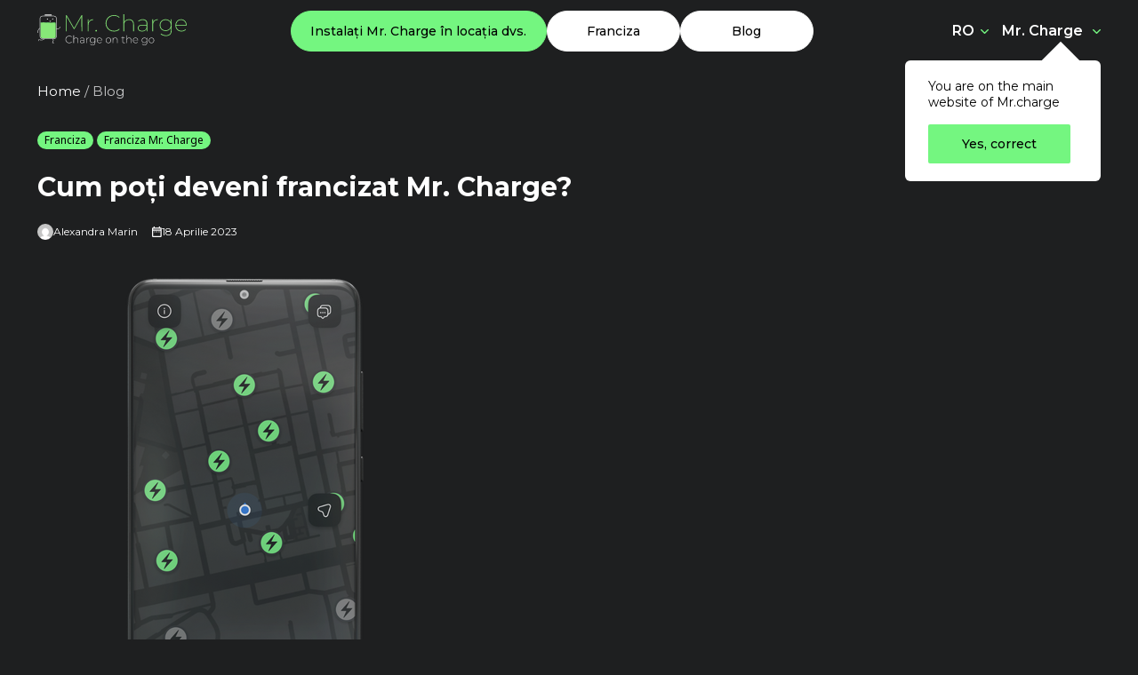

--- FILE ---
content_type: text/html; charset=UTF-8
request_url: https://mrcharge.eu/ro/blog/cum-poti-deveni-francizat-mr-charge/
body_size: 80557
content:
<!doctype html>
<html lang="ro-RO">

<head>
	<meta charset="UTF-8">
	<meta name="viewport" content="width=device-width, initial-scale=1,  shrink-to-fit=no, user-scalable=no">
	<link rel="profile" href="https://gmpg.org/xfn/11">
	<link rel="preconnect" href="https://fonts.googleapis.com">
	<link rel="alternate" href="https://mrcharge.eu/blog/how-to-apply-for-a-mobile-phone-charging-franchise/" hreflang="x-default" />
	<link rel="preconnect" href="https://fonts.gstatic.com" crossorigin>
	<link href="https://fonts.googleapis.com/css2?family=Montserrat:ital,wght@0,100;0,200;0,300;0,400;0,500;0,600;0,700;0,800;0,900;1,100;1,200;1,300;1,400;1,500;1,600;1,700;1,800;1,900&family=Noto+Sans:wght@400;600&family=Rubik:wght@500&display=swap" rel="stylesheet">
	<link rel="stylesheet" href="https://cdnjs.cloudflare.com/ajax/libs/ion-rangeslider/2.3.1/css/ion.rangeSlider.min.css" />
	<link rel="stylesheet" href="https://mrcharge.eu/wp-content/themes/mr_charge_by_chernikova/main.css">
	<link rel="stylesheet" href="https://mrcharge.eu/wp-content/themes/mr_charge_by_chernikova/style-media.css">

	<!-- CookieYes GA Consent Mode Script -->
	<script>
		window.dataLayer = window.dataLayer || [];

		function gtag() {
			dataLayer.push(arguments);
		}

		gtag("consent", "default", {
			ad_storage: "denied",
			ad_user_data: "denied", 
			ad_personalization: "denied",
			analytics_storage: "denied",
			functionality_storage: "denied",
			personalization_storage: "denied",
			security_storage: "granted",
			wait_for_update: 2000,
		});

		gtag("set", "ads_data_redaction", true);
		gtag("set", "url_passthrough", true);
	</script>
	<!-- End CookieYes GA Consent Mode Script -->

	<meta name='robots' content='index, follow, max-image-preview:large, max-snippet:-1, max-video-preview:-1' />
	<style>img:is([sizes="auto" i], [sizes^="auto," i]) { contain-intrinsic-size: 3000px 1500px }</style>
	<script id="cookieyes" type="text/javascript" src="https://cdn-cookieyes.com/client_data/d7432e06a5970cebf3380155/script.js"></script><link rel="alternate" href="https://mrcharge.eu/blog/how-to-apply-for-a-mobile-phone-charging-franchise/" hreflang="en" />
<link rel="alternate" href="https://mrcharge.eu/ro/blog/cum-poti-deveni-francizat-mr-charge/" hreflang="ro" />

	<!-- This site is optimized with the Yoast SEO plugin v26.4 - https://yoast.com/wordpress/plugins/seo/ -->
	<title>Cum poți deveni francizat Mr. Charge? - Mr. Charge</title>
	<link rel="canonical" href="https://mrcharge.eu/ro/blog/cum-poti-deveni-francizat-mr-charge/" />
	<meta property="og:locale" content="ro_RO" />
	<meta property="og:locale:alternate" content="en_US" />
	<meta property="og:type" content="article" />
	<meta property="og:title" content="Cum poți deveni francizat Mr. Charge? - Mr. Charge" />
	<meta property="og:description" content="Obținerea francizei pentru serviciul Mr.Charge îți permite să obții un profit maxim la costuri de implementare relativ reduse. Optând pentru realizarea unui parteneriat alături de noi, integrezi o activitate de business nouă în dinamica afacerii pe care deja o administrezi, realizând pe termen lung o investiție profitabilă și semnificativă, din punct de vedere social. Vezi [&hellip;]" />
	<meta property="og:url" content="https://mrcharge.eu/ro/blog/cum-poti-deveni-francizat-mr-charge/" />
	<meta property="og:site_name" content="Mr. Charge" />
	<meta property="article:published_time" content="2023-04-18T11:49:52+00:00" />
	<meta property="article:modified_time" content="2023-04-18T12:59:27+00:00" />
	<meta property="og:image" content="https://mrcharge.eu/wp-content/uploads/2022/12/3-383-na-576-pikselej1-4.png" />
	<meta name="author" content="Alexandra Marin" />
	<meta name="twitter:card" content="summary_large_image" />
	<meta name="twitter:label1" content="Scris de" />
	<meta name="twitter:data1" content="Alexandra Marin" />
	<meta name="twitter:label2" content="Timp estimat pentru citire" />
	<meta name="twitter:data2" content="4 minute" />
	<script type="application/ld+json" class="yoast-schema-graph">{"@context":"https://schema.org","@graph":[{"@type":"WebPage","@id":"https://mrcharge.eu/ro/blog/cum-poti-deveni-francizat-mr-charge/","url":"https://mrcharge.eu/ro/blog/cum-poti-deveni-francizat-mr-charge/","name":"Cum poți deveni francizat Mr. Charge? - Mr. Charge","isPartOf":{"@id":"https://mrcharge.eu/ro/home-ro/#website"},"primaryImageOfPage":{"@id":"https://mrcharge.eu/ro/blog/cum-poti-deveni-francizat-mr-charge/#primaryimage"},"image":{"@id":"https://mrcharge.eu/ro/blog/cum-poti-deveni-francizat-mr-charge/#primaryimage"},"thumbnailUrl":"https://mrcharge.eu/wp-content/uploads/2022/12/3-383-na-576-pikselej1-4.png","datePublished":"2023-04-18T11:49:52+00:00","dateModified":"2023-04-18T12:59:27+00:00","author":{"@id":"https://mrcharge.eu/ro/home-ro/#/schema/person/282f32a1ffe3065690649cf353efca0c"},"breadcrumb":{"@id":"https://mrcharge.eu/ro/blog/cum-poti-deveni-francizat-mr-charge/#breadcrumb"},"inLanguage":"ro-RO","potentialAction":[{"@type":"ReadAction","target":["https://mrcharge.eu/ro/blog/cum-poti-deveni-francizat-mr-charge/"]}]},{"@type":"ImageObject","inLanguage":"ro-RO","@id":"https://mrcharge.eu/ro/blog/cum-poti-deveni-francizat-mr-charge/#primaryimage","url":"https://mrcharge.eu/wp-content/uploads/2022/12/3-383-na-576-pikselej1-4.png","contentUrl":"https://mrcharge.eu/wp-content/uploads/2022/12/3-383-na-576-pikselej1-4.png"},{"@type":"BreadcrumbList","@id":"https://mrcharge.eu/ro/blog/cum-poti-deveni-francizat-mr-charge/#breadcrumb","itemListElement":[{"@type":"ListItem","position":1,"name":"Home","item":"https://mrcharge.eu/ro/home-ro/"},{"@type":"ListItem","position":2,"name":"Blog","item":"https://mrcharge.eu/ro/blog-ro/"},{"@type":"ListItem","position":3,"name":"Cum poți deveni francizat Mr. Charge?"}]},{"@type":"WebSite","@id":"https://mrcharge.eu/ro/home-ro/#website","url":"https://mrcharge.eu/ro/home-ro/","name":"Mr. Charge","description":"Mr. Charge este un serviciu de închiriere baterii externe","potentialAction":[{"@type":"SearchAction","target":{"@type":"EntryPoint","urlTemplate":"https://mrcharge.eu/ro/home-ro/?s={search_term_string}"},"query-input":{"@type":"PropertyValueSpecification","valueRequired":true,"valueName":"search_term_string"}}],"inLanguage":"ro-RO"},{"@type":"Person","@id":"https://mrcharge.eu/ro/home-ro/#/schema/person/282f32a1ffe3065690649cf353efca0c","name":"Alexandra Marin","image":{"@type":"ImageObject","inLanguage":"ro-RO","@id":"https://mrcharge.eu/ro/home-ro/#/schema/person/image/","url":"https://secure.gravatar.com/avatar/c1e5950ddd7b4918856bd51321824d8f81a6c40582e7bff17f666009c11a1d86?s=96&d=mm&r=g","contentUrl":"https://secure.gravatar.com/avatar/c1e5950ddd7b4918856bd51321824d8f81a6c40582e7bff17f666009c11a1d86?s=96&d=mm&r=g","caption":"Alexandra Marin"},"url":"https://mrcharge.eu/ro/blog/author/semra_mr-charge/"}]}</script>
	<!-- / Yoast SEO plugin. -->


<link rel='dns-prefetch' href='//cdn.jsdelivr.net' />
<link rel='dns-prefetch' href='//www.googletagmanager.com' />
<link rel="alternate" type="application/rss+xml" title="Mr. Charge &raquo; Flux" href="https://mrcharge.eu/ro/feed/" />
<link rel="alternate" type="application/rss+xml" title="Mr. Charge &raquo; Flux comentarii" href="https://mrcharge.eu/ro/comments/feed/" />
<link rel="alternate" type="application/rss+xml" title="Flux comentarii Mr. Charge &raquo; Cum poți deveni francizat Mr. Charge?" href="https://mrcharge.eu/ro/blog/cum-poti-deveni-francizat-mr-charge/feed/" />
<script>
window._wpemojiSettings = {"baseUrl":"https:\/\/s.w.org\/images\/core\/emoji\/16.0.1\/72x72\/","ext":".png","svgUrl":"https:\/\/s.w.org\/images\/core\/emoji\/16.0.1\/svg\/","svgExt":".svg","source":{"concatemoji":"https:\/\/mrcharge.eu\/wp-includes\/js\/wp-emoji-release.min.js?ver=6.8.2"}};
/*! This file is auto-generated */
!function(s,n){var o,i,e;function c(e){try{var t={supportTests:e,timestamp:(new Date).valueOf()};sessionStorage.setItem(o,JSON.stringify(t))}catch(e){}}function p(e,t,n){e.clearRect(0,0,e.canvas.width,e.canvas.height),e.fillText(t,0,0);var t=new Uint32Array(e.getImageData(0,0,e.canvas.width,e.canvas.height).data),a=(e.clearRect(0,0,e.canvas.width,e.canvas.height),e.fillText(n,0,0),new Uint32Array(e.getImageData(0,0,e.canvas.width,e.canvas.height).data));return t.every(function(e,t){return e===a[t]})}function u(e,t){e.clearRect(0,0,e.canvas.width,e.canvas.height),e.fillText(t,0,0);for(var n=e.getImageData(16,16,1,1),a=0;a<n.data.length;a++)if(0!==n.data[a])return!1;return!0}function f(e,t,n,a){switch(t){case"flag":return n(e,"\ud83c\udff3\ufe0f\u200d\u26a7\ufe0f","\ud83c\udff3\ufe0f\u200b\u26a7\ufe0f")?!1:!n(e,"\ud83c\udde8\ud83c\uddf6","\ud83c\udde8\u200b\ud83c\uddf6")&&!n(e,"\ud83c\udff4\udb40\udc67\udb40\udc62\udb40\udc65\udb40\udc6e\udb40\udc67\udb40\udc7f","\ud83c\udff4\u200b\udb40\udc67\u200b\udb40\udc62\u200b\udb40\udc65\u200b\udb40\udc6e\u200b\udb40\udc67\u200b\udb40\udc7f");case"emoji":return!a(e,"\ud83e\udedf")}return!1}function g(e,t,n,a){var r="undefined"!=typeof WorkerGlobalScope&&self instanceof WorkerGlobalScope?new OffscreenCanvas(300,150):s.createElement("canvas"),o=r.getContext("2d",{willReadFrequently:!0}),i=(o.textBaseline="top",o.font="600 32px Arial",{});return e.forEach(function(e){i[e]=t(o,e,n,a)}),i}function t(e){var t=s.createElement("script");t.src=e,t.defer=!0,s.head.appendChild(t)}"undefined"!=typeof Promise&&(o="wpEmojiSettingsSupports",i=["flag","emoji"],n.supports={everything:!0,everythingExceptFlag:!0},e=new Promise(function(e){s.addEventListener("DOMContentLoaded",e,{once:!0})}),new Promise(function(t){var n=function(){try{var e=JSON.parse(sessionStorage.getItem(o));if("object"==typeof e&&"number"==typeof e.timestamp&&(new Date).valueOf()<e.timestamp+604800&&"object"==typeof e.supportTests)return e.supportTests}catch(e){}return null}();if(!n){if("undefined"!=typeof Worker&&"undefined"!=typeof OffscreenCanvas&&"undefined"!=typeof URL&&URL.createObjectURL&&"undefined"!=typeof Blob)try{var e="postMessage("+g.toString()+"("+[JSON.stringify(i),f.toString(),p.toString(),u.toString()].join(",")+"));",a=new Blob([e],{type:"text/javascript"}),r=new Worker(URL.createObjectURL(a),{name:"wpTestEmojiSupports"});return void(r.onmessage=function(e){c(n=e.data),r.terminate(),t(n)})}catch(e){}c(n=g(i,f,p,u))}t(n)}).then(function(e){for(var t in e)n.supports[t]=e[t],n.supports.everything=n.supports.everything&&n.supports[t],"flag"!==t&&(n.supports.everythingExceptFlag=n.supports.everythingExceptFlag&&n.supports[t]);n.supports.everythingExceptFlag=n.supports.everythingExceptFlag&&!n.supports.flag,n.DOMReady=!1,n.readyCallback=function(){n.DOMReady=!0}}).then(function(){return e}).then(function(){var e;n.supports.everything||(n.readyCallback(),(e=n.source||{}).concatemoji?t(e.concatemoji):e.wpemoji&&e.twemoji&&(t(e.twemoji),t(e.wpemoji)))}))}((window,document),window._wpemojiSettings);
</script>
<style id='wp-emoji-styles-inline-css'>

	img.wp-smiley, img.emoji {
		display: inline !important;
		border: none !important;
		box-shadow: none !important;
		height: 1em !important;
		width: 1em !important;
		margin: 0 0.07em !important;
		vertical-align: -0.1em !important;
		background: none !important;
		padding: 0 !important;
	}
</style>
<link rel='stylesheet' id='wp-block-library-css' href='https://mrcharge.eu/wp-includes/css/dist/block-library/style.min.css?ver=6.8.2' media='all' />
<style id='classic-theme-styles-inline-css'>
/*! This file is auto-generated */
.wp-block-button__link{color:#fff;background-color:#32373c;border-radius:9999px;box-shadow:none;text-decoration:none;padding:calc(.667em + 2px) calc(1.333em + 2px);font-size:1.125em}.wp-block-file__button{background:#32373c;color:#fff;text-decoration:none}
</style>
<style id='global-styles-inline-css'>
:root{--wp--preset--aspect-ratio--square: 1;--wp--preset--aspect-ratio--4-3: 4/3;--wp--preset--aspect-ratio--3-4: 3/4;--wp--preset--aspect-ratio--3-2: 3/2;--wp--preset--aspect-ratio--2-3: 2/3;--wp--preset--aspect-ratio--16-9: 16/9;--wp--preset--aspect-ratio--9-16: 9/16;--wp--preset--color--black: #000000;--wp--preset--color--cyan-bluish-gray: #abb8c3;--wp--preset--color--white: #ffffff;--wp--preset--color--pale-pink: #f78da7;--wp--preset--color--vivid-red: #cf2e2e;--wp--preset--color--luminous-vivid-orange: #ff6900;--wp--preset--color--luminous-vivid-amber: #fcb900;--wp--preset--color--light-green-cyan: #7bdcb5;--wp--preset--color--vivid-green-cyan: #00d084;--wp--preset--color--pale-cyan-blue: #8ed1fc;--wp--preset--color--vivid-cyan-blue: #0693e3;--wp--preset--color--vivid-purple: #9b51e0;--wp--preset--gradient--vivid-cyan-blue-to-vivid-purple: linear-gradient(135deg,rgba(6,147,227,1) 0%,rgb(155,81,224) 100%);--wp--preset--gradient--light-green-cyan-to-vivid-green-cyan: linear-gradient(135deg,rgb(122,220,180) 0%,rgb(0,208,130) 100%);--wp--preset--gradient--luminous-vivid-amber-to-luminous-vivid-orange: linear-gradient(135deg,rgba(252,185,0,1) 0%,rgba(255,105,0,1) 100%);--wp--preset--gradient--luminous-vivid-orange-to-vivid-red: linear-gradient(135deg,rgba(255,105,0,1) 0%,rgb(207,46,46) 100%);--wp--preset--gradient--very-light-gray-to-cyan-bluish-gray: linear-gradient(135deg,rgb(238,238,238) 0%,rgb(169,184,195) 100%);--wp--preset--gradient--cool-to-warm-spectrum: linear-gradient(135deg,rgb(74,234,220) 0%,rgb(151,120,209) 20%,rgb(207,42,186) 40%,rgb(238,44,130) 60%,rgb(251,105,98) 80%,rgb(254,248,76) 100%);--wp--preset--gradient--blush-light-purple: linear-gradient(135deg,rgb(255,206,236) 0%,rgb(152,150,240) 100%);--wp--preset--gradient--blush-bordeaux: linear-gradient(135deg,rgb(254,205,165) 0%,rgb(254,45,45) 50%,rgb(107,0,62) 100%);--wp--preset--gradient--luminous-dusk: linear-gradient(135deg,rgb(255,203,112) 0%,rgb(199,81,192) 50%,rgb(65,88,208) 100%);--wp--preset--gradient--pale-ocean: linear-gradient(135deg,rgb(255,245,203) 0%,rgb(182,227,212) 50%,rgb(51,167,181) 100%);--wp--preset--gradient--electric-grass: linear-gradient(135deg,rgb(202,248,128) 0%,rgb(113,206,126) 100%);--wp--preset--gradient--midnight: linear-gradient(135deg,rgb(2,3,129) 0%,rgb(40,116,252) 100%);--wp--preset--font-size--small: 13px;--wp--preset--font-size--medium: 20px;--wp--preset--font-size--large: 36px;--wp--preset--font-size--x-large: 42px;--wp--preset--spacing--20: 0.44rem;--wp--preset--spacing--30: 0.67rem;--wp--preset--spacing--40: 1rem;--wp--preset--spacing--50: 1.5rem;--wp--preset--spacing--60: 2.25rem;--wp--preset--spacing--70: 3.38rem;--wp--preset--spacing--80: 5.06rem;--wp--preset--shadow--natural: 6px 6px 9px rgba(0, 0, 0, 0.2);--wp--preset--shadow--deep: 12px 12px 50px rgba(0, 0, 0, 0.4);--wp--preset--shadow--sharp: 6px 6px 0px rgba(0, 0, 0, 0.2);--wp--preset--shadow--outlined: 6px 6px 0px -3px rgba(255, 255, 255, 1), 6px 6px rgba(0, 0, 0, 1);--wp--preset--shadow--crisp: 6px 6px 0px rgba(0, 0, 0, 1);}:where(.is-layout-flex){gap: 0.5em;}:where(.is-layout-grid){gap: 0.5em;}body .is-layout-flex{display: flex;}.is-layout-flex{flex-wrap: wrap;align-items: center;}.is-layout-flex > :is(*, div){margin: 0;}body .is-layout-grid{display: grid;}.is-layout-grid > :is(*, div){margin: 0;}:where(.wp-block-columns.is-layout-flex){gap: 2em;}:where(.wp-block-columns.is-layout-grid){gap: 2em;}:where(.wp-block-post-template.is-layout-flex){gap: 1.25em;}:where(.wp-block-post-template.is-layout-grid){gap: 1.25em;}.has-black-color{color: var(--wp--preset--color--black) !important;}.has-cyan-bluish-gray-color{color: var(--wp--preset--color--cyan-bluish-gray) !important;}.has-white-color{color: var(--wp--preset--color--white) !important;}.has-pale-pink-color{color: var(--wp--preset--color--pale-pink) !important;}.has-vivid-red-color{color: var(--wp--preset--color--vivid-red) !important;}.has-luminous-vivid-orange-color{color: var(--wp--preset--color--luminous-vivid-orange) !important;}.has-luminous-vivid-amber-color{color: var(--wp--preset--color--luminous-vivid-amber) !important;}.has-light-green-cyan-color{color: var(--wp--preset--color--light-green-cyan) !important;}.has-vivid-green-cyan-color{color: var(--wp--preset--color--vivid-green-cyan) !important;}.has-pale-cyan-blue-color{color: var(--wp--preset--color--pale-cyan-blue) !important;}.has-vivid-cyan-blue-color{color: var(--wp--preset--color--vivid-cyan-blue) !important;}.has-vivid-purple-color{color: var(--wp--preset--color--vivid-purple) !important;}.has-black-background-color{background-color: var(--wp--preset--color--black) !important;}.has-cyan-bluish-gray-background-color{background-color: var(--wp--preset--color--cyan-bluish-gray) !important;}.has-white-background-color{background-color: var(--wp--preset--color--white) !important;}.has-pale-pink-background-color{background-color: var(--wp--preset--color--pale-pink) !important;}.has-vivid-red-background-color{background-color: var(--wp--preset--color--vivid-red) !important;}.has-luminous-vivid-orange-background-color{background-color: var(--wp--preset--color--luminous-vivid-orange) !important;}.has-luminous-vivid-amber-background-color{background-color: var(--wp--preset--color--luminous-vivid-amber) !important;}.has-light-green-cyan-background-color{background-color: var(--wp--preset--color--light-green-cyan) !important;}.has-vivid-green-cyan-background-color{background-color: var(--wp--preset--color--vivid-green-cyan) !important;}.has-pale-cyan-blue-background-color{background-color: var(--wp--preset--color--pale-cyan-blue) !important;}.has-vivid-cyan-blue-background-color{background-color: var(--wp--preset--color--vivid-cyan-blue) !important;}.has-vivid-purple-background-color{background-color: var(--wp--preset--color--vivid-purple) !important;}.has-black-border-color{border-color: var(--wp--preset--color--black) !important;}.has-cyan-bluish-gray-border-color{border-color: var(--wp--preset--color--cyan-bluish-gray) !important;}.has-white-border-color{border-color: var(--wp--preset--color--white) !important;}.has-pale-pink-border-color{border-color: var(--wp--preset--color--pale-pink) !important;}.has-vivid-red-border-color{border-color: var(--wp--preset--color--vivid-red) !important;}.has-luminous-vivid-orange-border-color{border-color: var(--wp--preset--color--luminous-vivid-orange) !important;}.has-luminous-vivid-amber-border-color{border-color: var(--wp--preset--color--luminous-vivid-amber) !important;}.has-light-green-cyan-border-color{border-color: var(--wp--preset--color--light-green-cyan) !important;}.has-vivid-green-cyan-border-color{border-color: var(--wp--preset--color--vivid-green-cyan) !important;}.has-pale-cyan-blue-border-color{border-color: var(--wp--preset--color--pale-cyan-blue) !important;}.has-vivid-cyan-blue-border-color{border-color: var(--wp--preset--color--vivid-cyan-blue) !important;}.has-vivid-purple-border-color{border-color: var(--wp--preset--color--vivid-purple) !important;}.has-vivid-cyan-blue-to-vivid-purple-gradient-background{background: var(--wp--preset--gradient--vivid-cyan-blue-to-vivid-purple) !important;}.has-light-green-cyan-to-vivid-green-cyan-gradient-background{background: var(--wp--preset--gradient--light-green-cyan-to-vivid-green-cyan) !important;}.has-luminous-vivid-amber-to-luminous-vivid-orange-gradient-background{background: var(--wp--preset--gradient--luminous-vivid-amber-to-luminous-vivid-orange) !important;}.has-luminous-vivid-orange-to-vivid-red-gradient-background{background: var(--wp--preset--gradient--luminous-vivid-orange-to-vivid-red) !important;}.has-very-light-gray-to-cyan-bluish-gray-gradient-background{background: var(--wp--preset--gradient--very-light-gray-to-cyan-bluish-gray) !important;}.has-cool-to-warm-spectrum-gradient-background{background: var(--wp--preset--gradient--cool-to-warm-spectrum) !important;}.has-blush-light-purple-gradient-background{background: var(--wp--preset--gradient--blush-light-purple) !important;}.has-blush-bordeaux-gradient-background{background: var(--wp--preset--gradient--blush-bordeaux) !important;}.has-luminous-dusk-gradient-background{background: var(--wp--preset--gradient--luminous-dusk) !important;}.has-pale-ocean-gradient-background{background: var(--wp--preset--gradient--pale-ocean) !important;}.has-electric-grass-gradient-background{background: var(--wp--preset--gradient--electric-grass) !important;}.has-midnight-gradient-background{background: var(--wp--preset--gradient--midnight) !important;}.has-small-font-size{font-size: var(--wp--preset--font-size--small) !important;}.has-medium-font-size{font-size: var(--wp--preset--font-size--medium) !important;}.has-large-font-size{font-size: var(--wp--preset--font-size--large) !important;}.has-x-large-font-size{font-size: var(--wp--preset--font-size--x-large) !important;}
:where(.wp-block-post-template.is-layout-flex){gap: 1.25em;}:where(.wp-block-post-template.is-layout-grid){gap: 1.25em;}
:where(.wp-block-columns.is-layout-flex){gap: 2em;}:where(.wp-block-columns.is-layout-grid){gap: 2em;}
:root :where(.wp-block-pullquote){font-size: 1.5em;line-height: 1.6;}
</style>
<link rel='stylesheet' id='contact-form-7-css' href='https://mrcharge.eu/wp-content/plugins/contact-form-7/includes/css/styles.css?ver=6.1.3' media='all' />
<link rel='stylesheet' id='wpcf7-redirect-script-frontend-css' href='https://mrcharge.eu/wp-content/plugins/wpcf7-redirect/build/assets/frontend-script.css?ver=2c532d7e2be36f6af233' media='all' />
<link rel='stylesheet' id='mr_charge_by_chernikova-style-css' href='https://mrcharge.eu/wp-content/themes/mr_charge_by_chernikova/style.css?ver=1.0.0' media='all' />
<link rel='stylesheet' id='mr_charge_by_chernikova-swiper-css' href='https://cdn.jsdelivr.net/npm/swiper@8/swiper-bundle.min.css?ver=1.0.0' media='all' />
<link rel='stylesheet' id='sib-front-css-css' href='https://mrcharge.eu/wp-content/plugins/mailin/css/mailin-front.css?ver=6.8.2' media='all' />
<script src="https://mrcharge.eu/wp-includes/js/jquery/jquery.min.js?ver=3.7.1" id="jquery-core-js"></script>
<script src="https://mrcharge.eu/wp-includes/js/jquery/jquery-migrate.min.js?ver=3.4.1" id="jquery-migrate-js"></script>
<script id="ajax_pagination-js-extra">
var misha_ajax_pagination_params = {"ajaxurl":"https:\/\/mrcharge.eu\/wp-admin\/admin-ajax.php"};
</script>
<script src="https://mrcharge.eu/wp-content/themes/mr_charge_by_chernikova/js/ajax-pagination.js?ver=6.8.2" id="ajax_pagination-js"></script>

<!-- Google tag (gtag.js) snippet added by Site Kit -->
<!-- Google Analytics snippet added by Site Kit -->
<script src="https://www.googletagmanager.com/gtag/js?id=G-8RZS2TF6KQ" id="google_gtagjs-js" async></script>
<script id="google_gtagjs-js-after">
window.dataLayer = window.dataLayer || [];function gtag(){dataLayer.push(arguments);}
gtag("set","linker",{"domains":["mrcharge.eu"]});
gtag("js", new Date());
gtag("set", "developer_id.dZTNiMT", true);
gtag("config", "G-8RZS2TF6KQ");
</script>
<script id="sib-front-js-js-extra">
var sibErrMsg = {"invalidMail":"Please fill out valid email address","requiredField":"Please fill out required fields","invalidDateFormat":"Please fill out valid date format","invalidSMSFormat":"Please fill out valid phone number"};
var ajax_sib_front_object = {"ajax_url":"https:\/\/mrcharge.eu\/wp-admin\/admin-ajax.php","ajax_nonce":"b07c91ee43","flag_url":"https:\/\/mrcharge.eu\/wp-content\/plugins\/mailin\/img\/flags\/"};
</script>
<script src="https://mrcharge.eu/wp-content/plugins/mailin/js/mailin-front.js?ver=1763731287" id="sib-front-js-js"></script>
<link rel="https://api.w.org/" href="https://mrcharge.eu/wp-json/" /><link rel="alternate" title="JSON" type="application/json" href="https://mrcharge.eu/wp-json/wp/v2/posts/1732" /><link rel="EditURI" type="application/rsd+xml" title="RSD" href="https://mrcharge.eu/xmlrpc.php?rsd" />
<meta name="generator" content="WordPress 6.8.2" />
<link rel='shortlink' href='https://mrcharge.eu/?p=1732' />
<link rel="alternate" title="oEmbed (JSON)" type="application/json+oembed" href="https://mrcharge.eu/wp-json/oembed/1.0/embed?url=https%3A%2F%2Fmrcharge.eu%2Fro%2Fblog%2Fcum-poti-deveni-francizat-mr-charge%2F&#038;lang=ro" />
<link rel="alternate" title="oEmbed (XML)" type="text/xml+oembed" href="https://mrcharge.eu/wp-json/oembed/1.0/embed?url=https%3A%2F%2Fmrcharge.eu%2Fro%2Fblog%2Fcum-poti-deveni-francizat-mr-charge%2F&#038;format=xml&#038;lang=ro" />
<meta name="generator" content="Site Kit by Google 1.166.0" /><!-- Google tag (gtag.js) -->
	<script async src="https://www.googletagmanager.com/gtag/js?id=AW-11007927959"></script>
	<script>
		window.dataLayer = window.dataLayer || [];

		function gtag() {
			dataLayer.push(arguments);
		}
		gtag('js', new Date());

		gtag('config', 'AW-11007927959');
	</script>
	<script>
		gtag('event', 'page_view', {
			'send_to': 'AW-11007927959',
			'value': 'replace with value',
			'items': [{
				'id': 'replace with value',
				'location_id': 'replace with value',
				'google_business_vertical': 'custom'
			}]
		});
	</script>



<!-- Facebook Pixel Code -->
	<script>
		! function(f, b, e, v, n, t, s) {
			if (f.fbq) return;
			n = f.fbq = function() {
				n.callMethod ?
					n.callMethod.apply(n, arguments) : n.queue.push(arguments)
			};
			if (!f._fbq) f._fbq = n;
			n.push = n;
			n.loaded = !0;
			n.version = '2.0';
			n.queue = [];
			t = b.createElement(e);
			t.async = !0;
			t.src = v;
			s = b.getElementsByTagName(e)[0];
			s.parentNode.insertBefore(t, s)
		}(window, document, 'script',
			'https://connect.facebook.net/en_US/fbevents.js');
		fbq('init', '5887554364637261');
		fbq('track', 'PageView');
	</script>
	<noscript>
		<img height="1" width="1" src="https://www.facebook.com/tr?id=5887554364637261&ev=PageView
&noscript=1" />
	</noscript>
	<!-- End Facebook Pixel Code -->

	<script>
		! function(w, d, t) {
			w.TiktokAnalyticsObject = t;
			var ttq = w[t] = w[t] || [];
			ttq.methods = ["page", "track", "identify", "instances", "debug", "on", "off", "once", "ready", "alias", "group", "enableCookie", "disableCookie"], ttq.setAndDefer = function(t, e) {
				t[e] = function() {
					t.push([e].concat(Array.prototype.slice.call(arguments, 0)))
				}
			};
			for (var i = 0; i < ttq.methods.length; i++) ttq.setAndDefer(ttq, ttq.methods[i]);
			ttq.instance = function(t) {
				for (var e = ttq._i[t] || [], n = 0; n < ttq.methods.length; n++) ttq.setAndDefer(e, ttq.methods[n]);
				return e
			}, ttq.load = function(e, n) {
				var i = "https://analytics.tiktok.com/i18n/pixel/events.js";
				ttq._i = ttq._i || {}, ttq._i[e] = [], ttq._i[e]._u = i, ttq._t = ttq._t || {}, ttq._t[e] = +new Date, ttq._o = ttq._o || {}, ttq._o[e] = n || {};
				n = document.createElement("script");
				n.type = "text/javascript", n.async = !0, n.src = i + "?sdkid=" + e + "&lib=" + t;
				e = document.getElementsByTagName("script")[0];
				e.parentNode.insertBefore(n, e)
			};

			ttq.load('CF8CSK3C77U0H42CLM30');
			ttq.page();
		}(window, document, 'ttq');
	</script>


	<!-- Google Tag Manager  -->
	<script>(function(w,d,s,l,i){w[l]=w[l]||[];w[l].push({'gtm.start':
	new Date().getTime(),event:'gtm.js'});var f=d.getElementsByTagName(s)[0],
	j=d.createElement(s),dl=l!='dataLayer'?'&l='+l:'';j.async=true;j.src=
	'https://www.googletagmanager.com/gtm.js?id='+i+dl;f.parentNode.insertBefore(j,f);
	})(window,document,'script','dataLayer','GTM-5WQMP2Q');</script>
	<!-- End Google Tag Manager -->

	<!-- Google Tag Manager (noscript) -->
	<noscript><iframe src="https://www.googletagmanager.com/ns.html?id=GTM-5WQMP2Q"
	height="0" width="0" style="display:none;visibility:hidden"></iframe></noscript>
	<!-- End Google Tag Manager (noscript) --><link rel="pingback" href="https://mrcharge.eu/xmlrpc.php"><link rel="icon" href="https://mrcharge.eu/wp-content/uploads/2022/09/cropped-icon-2-32x32.png" sizes="32x32" />
<link rel="icon" href="https://mrcharge.eu/wp-content/uploads/2022/09/cropped-icon-2-192x192.png" sizes="192x192" />
<link rel="apple-touch-icon" href="https://mrcharge.eu/wp-content/uploads/2022/09/cropped-icon-2-180x180.png" />
<meta name="msapplication-TileImage" content="https://mrcharge.eu/wp-content/uploads/2022/09/cropped-icon-2-270x270.png" />
		<style id="wp-custom-css">
			.title{
	
	color: red
}		</style>
		<style>
  .error_msg {
    color: red;
  }
</style>

</head>

<body class="wp-singular post-template-default single single-post postid-1732 single-format-standard wp-theme-mr_charge_by_chernikova no-sidebar">
	
	
	<div class="page-started 15">
		
			<div class="mobile-menu">
				<div class="mobile-menu-iner">
					<div class="wrp">
						<div class="header-top">
							<div class="header-logo"><a href="https://mrcharge.eu/ro/home-ro"><img src="https://mrcharge.eu/wp-content/uploads/2022/10/en-168-1.svg" alt=""></a></div>
							<div class="header-button">
								<a href="/ro/instalare/" class="ustanova">Instalați Mr. Charge în locația dvs.</a>
								<a href="/ro/franciza/" class="franchize">Franciza</a>
								<a href="/ro/blog-ro/" class="franchize blog__link">Blog</a>
							</div>

							<div class="header-burger"> <img src="	https://mrcharge.eu/wp-content/themes/mr_charge_by_chernikova/img/close.svg" alt=""></div>
						</div>
					</div>
					<div class="mobile-menu-list">

						<ul>
													</ul>
					</div>
					<div class="mobile-menu-list-r"> </div>
					<div class="header-techm">

						<div class="header-buttons-mobil">
							<a href="/ro/instalare/" class="ustanova">Instalați Mr. Charge în locația dvs.</a>
							<a href="/ro/franciza/" class="franchize">Franciza</a>
							<a href="/ro/blog-ro/" class="franchize blog__link">Blog</a>
						</div>
						<div class="header-phone"><a href="tel:"></a></div>
						<div class="header-lang">
							<ul class="menu">
				<li class=""><a href="https://mrcharge.eu/blog/how-to-apply-for-a-mobile-phone-charging-franchise/">en</a></li><li class="current-lang"><a href="https://mrcharge.eu/ro/blog/cum-poti-deveni-francizat-mr-charge/">ro</a></li>
			</ul>							<img src="https://mrcharge.eu/wp-content/themes/mr_charge_by_chernikova/img/ard.svg" alt="">
						</div>
						<div class="header-regions">
							<ul class="menu">
				<li class="current-region"><a href="https://mrcharge.eu">Mr. Charge</a></li><li class=""><a href="https://cy.mrcharge.eu">Cyprus</a></li><li class=""><a href="https://gr.mrcharge.eu">Greece</a></li><li class=""><a href="https://si.mrcharge.eu">Slovenia</a></li>
			</ul>							<img src="https://mrcharge.eu/wp-content/themes/mr_charge_by_chernikova/img/ard.svg" alt="">
						</div>
					</div>
				</div>
			</div>



			<div class="header-wrapper head-border">
				<div class="wrp">
					<div class="header-top">
						<div class="header-logo"><a href="https://mrcharge.eu/ro/home-ro"><img src="https://mrcharge.eu/wp-content/uploads/2022/10/en-168-1.svg" alt=""></a></div>
						<div class="header-button">
							<a href="/ro/instalare/" class="ustanova">Instalați Mr. Charge în locația dvs.</a>
							<a href="/ro/franciza/" class="franchize">Franciza</a>
							<a href="/ro/blog-ro/" class="franchize blog__link">Blog</a>
						</div>
						<div class="header-tech">
							<div class="header-phone"><a href="tel:"></a></div>
							<div class="header-lang">
								<ul class="menu">
				<li class="menu-item-has-children">
					<a href="#">ro</a>
					<ul class="sub-menu">
						<li><a href="https://mrcharge.eu/blog/how-to-apply-for-a-mobile-phone-charging-franchise/">en</a></li>
					</ul>
				</li>
			</ul>								<img src="https://mrcharge.eu/wp-content/themes/mr_charge_by_chernikova/img/ard.svg" alt="">
							</div>
							<div class="header-regions">
								<ul class="menu">
				<li class="menu-item-has-children">
					<a href="#" class="menu-current-region" title="Mr. Charge">Mr. Charge</a>
					<ul class="sub-menu">
						<li><a href="https://cy.mrcharge.eu">Cyprus</a></li><li><a href="https://gr.mrcharge.eu">Greece</a></li><li><a href="https://si.mrcharge.eu">Slovenia</a></li>
					</ul>
				</li>
			</ul>								<img src="https://mrcharge.eu/wp-content/themes/mr_charge_by_chernikova/img/ard.svg" alt="">

								<div class="region-notice-container" style="display: none;">
									<div class="region-notice-container-bar">
										<div class="region-notice">
											<div class="region-notice-group">

												<div class="region-notice-des">
													<p>You are on the main website of Mr.charge</p>
												</div>
												<div class="region-notice-btn-wrapper">
													<button class="region-notice-accept">
														Yes, correct													</button>
												</div>
											</div>
										</div>
									</div>
								</div>
							</div>
						</div>
						<div class="header-burger"> <img src="	https://mrcharge.eu/wp-content/themes/mr_charge_by_chernikova/img/menu.svg" alt=""></div>
					</div>
									</div>
			</div>
		


<div class="iner-page">
	<div class="wrp">
		<div class="breadcrumbs">
			<div class="breadcrumbs"><a href="https://mrcharge.eu/ro/home-ro/">Home</a> / <span>Blog</span></div>		</div>
		<div class="content conent--blog">
			<div class="posts--wrap">
															<a href="https://mrcharge.eu/ro/blog/tag/franciza/" class="post--tag green">
							Franciza						</a>
											<a href="https://mrcharge.eu/ro/blog/tag/franciza-mr-charge/" class="post--tag green">
							Franciza Mr. Charge						</a>
													<h1 class="single--title">Cum poți deveni francizat Mr. Charge?</h1>
				<div class="post--info">
					<div class="post--author">
												<img alt='' src='https://secure.gravatar.com/avatar/c1e5950ddd7b4918856bd51321824d8f81a6c40582e7bff17f666009c11a1d86?s=96&#038;d=mm&#038;r=g' srcset='https://secure.gravatar.com/avatar/c1e5950ddd7b4918856bd51321824d8f81a6c40582e7bff17f666009c11a1d86?s=192&#038;d=mm&#038;r=g 2x' class='avatar avatar-96 photo' height='96' width='96' decoding='async'/>						<span>
							Alexandra Marin						</span>
					</div>
					<div>
						<svg width="11" height="12" viewBox="0 0 11 12" fill="none" xmlns="http://www.w3.org/2000/svg">
							<path d="M2.4 5.4H3.6V6.6H2.4V5.4ZM10.8 2.4V10.8C10.8 11.46 10.26 12 9.6 12H1.2C0.88174 12 0.576515 11.8736 0.351472 11.6485C0.126428 11.4235 0 11.1183 0 10.8L0.00599999 2.4C0.00599999 1.74 0.534 1.2 1.2 1.2H1.8V0H3V1.2H7.8V0H9V1.2H9.6C10.26 1.2 10.8 1.74 10.8 2.4ZM1.2 3.6H9.6V2.4H1.2V3.6ZM9.6 10.8V4.8H1.2V10.8H9.6ZM7.2 6.6H8.4V5.4H7.2V6.6ZM4.8 6.6H6V5.4H4.8V6.6Z" fill="white" />
						</svg>
						18 aprilie 2023					</div>
				</div>
				<div class="post--thumbnail">
									</div>
				<div class="post--content">
					
<figure class="wp-block-image size-full"><img fetchpriority="high" decoding="async" width="383" height="576" src="https://mrcharge.eu/wp-content/uploads/2022/12/3-383-na-576-pikselej1-4.png" alt="" class="wp-image-1241" srcset="https://mrcharge.eu/wp-content/uploads/2022/12/3-383-na-576-pikselej1-4.png 383w, https://mrcharge.eu/wp-content/uploads/2022/12/3-383-na-576-pikselej1-4-199x300.png 199w" sizes="(max-width: 383px) 100vw, 383px" /></figure>



<p>Obținerea francizei pentru serviciul Mr.Charge îți permite să obții un profit maxim la costuri de implementare relativ reduse. Optând pentru realizarea unui parteneriat alături de noi, integrezi o activitate de business nouă în dinamica afacerii pe care deja o administrezi, realizând pe termen lung o investiție profitabilă și semnificativă, din punct de vedere social. Vezi cum poți deveni francizat Mr.Charge și care sunt principalele beneficiile unei astfel de alegeri inspirate!</p>



<h2 class="wp-block-heading">Cum trimiți solicitarea pentru obținerea francizei Mr.Charge?</h2>



<p>Înainte de a trimite cererea de solicitare pentru <a href="https://mrcharge.eu/ro/franciza/">franciza Mr.Charge</a>, îți recomandăm să utilizezi <strong><em>Calculatorul de venituri</em></strong> disponibil pe site, astfel încât să te raportezi la calculele estimative pentru veniturile totale/numărul de stații, veniturile calculate fără redevențe (%) și profiturile nete pe care le poți realiza. Estimarea acestora este realizabilă prin raportare directă la o serie de parametri esențiali pentru acest context:&nbsp;</p>



<ul class="wp-block-list">
<li>valoarea investiției inițiale;</li>



<li>numărul de stații Mr. Charge închiriate;</li>



<li>numărul de închirieri pe lună la o stație;&nbsp;</li>



<li>totalul închirierilor pe an la o stație.&nbsp;</li>
</ul>



<p>Trimite apoi o <strong>solicitare pentru obținerea unei francize Mr. Charge</strong>, completând simplu și rapid pe site-ul nostru o serie de câmpuri importante pentru a ne cunoaște mai bine:&nbsp;</p>



<ul class="wp-block-list">
<li>numele;</li>



<li>prenumele;&nbsp;</li>



<li>email-ul;&nbsp;</li>



<li>numărul de telefon;</li>



<li>țara de origine;&nbsp;</li>



<li>numărul stațiilor;&nbsp;</li>



<li>valoarea investiției.</li>
</ul>



<p>Durează o zi pentru a prelua solicitarea pe care ai realizat-o, urmând apoi să discutăm detaliile unui astfel de parteneriat în cadrul unui apel telefonic. De-a lungul acestei discuții, ne poți adresa cele mai importante întrebări pentru tine, privind accesarea francizei Mr. Charge, iar noi vom oferi o ofertă personalizată pentru nevoile tale de business. În aproximativ 3 zile, vom perfecta și încheia contractul dintre părți, pentru a deveni francizat Mr. Charge.&nbsp;</p>



<h2 class="wp-block-heading">De ce au nevoie oamenii de serviciul Mr. Charge?</h2>



<p>Serviciul de <a href="https://mrcharge.eu/ro/home-ro/">închiriere baterii externe Mr. Charge</a> le permite clienților tăi accesul facil la o sursă de curent electric, atunci când dispozitivele mobile pe care le au asupra lor sunt descărcate. Zi de zi, o mulțime de situații impun nevoia unui dispozitiv electronic încărcat, indiferent de tipul acestuia: telefon mobil, tabletă, e-book, smartwatch, căști audio sau alt model de aparat electronic portabil.&nbsp;</p>



<p>Persoanele pot opta pentru închirierea stațiilor Mr. Charge dacă nu mai ai baterie la device și au nevoie să:&nbsp;</p>



<ul class="wp-block-list">
<li>trimită rapid documente sau prezentări pe o platformă online cu care lucrează;</li>



<li>găsească soluții rapide pentru transportul pe diferite căi de tranzit;&nbsp;</li>



<li>comunice în timp real cu cei dragi, pentru a avea certitudinea că sunt în siguranță;&nbsp;</li>



<li>realizeze plăți cu ajutorul telefonului mobil, în lipsa cardului sau a lichidităților;&nbsp;</li>



<li>facă o programare pentru o sesiune de servicii (medicale, de SPA &amp; Beauty etc);</li>



<li>surprindă cu ajutorul camerei anumite momente importante pentru aceștia;&nbsp;</li>



<li>realizeze plasări de comenzi în magazine online sau platforme pentru delivery;&nbsp;</li>



<li>încarce smartwatch-ul, e-book-ul, căștile audio, consola de jocuri etc&nbsp;</li>
</ul>



<h2 class="wp-block-heading">Unde se pot instala stațiile de încărcare Mr.Charge?</h2>



<p>Stațiile pentru încărcare pe care le obții, odată cu achiziționarea francizei Mr.Charge, pot fi amplasate în spații populate dintr-o anumită arie de interes: locații HoReCa, saloane de înfrumusețare, unități spitalicești, centre SPA, săli de fitness, aeroporturi, gări, autogări, stații de metrou, centre comerciale, teatre și cinematografe, centre expoziționale și multe ale spații intens populate.&nbsp;</p>



<h2 class="wp-block-heading">Ce opțiuni sunt incluse în franciza Mr.Charge?</h2>



<p><strong>Franciza Mr.Charge este una dintre cele mai profitabile de pe piață!</strong> Alături de noi, te bucuri de o sumă extinsă de opțiuni, utile pentru start de succes al acestui business:</p>



<ul class="wp-block-list">
<li>echipamente de ultimă generație prevăzute cu tehnologii performante;&nbsp;</li>



<li>model de business eficient, structurat pe diferite proceduri pentru optimizarea costurilor și creșterea veniturilor înregistrate;</li>



<li>un set complet de materiale pentru diferite cerințele operaționale;</li>



<li>soluții complete ERP pentru management eficient al tuturor fluxurilor operaționale;</li>



<li>asistență la momentul lansării, instruire și suport tehnic 24/7;</li>



<li>soluții inovatoare pentru analiza datelor de utilizare a stațiilor în timp real;</li>



<li>instrumente de marketing promoționale pentru o lansare de succes;</li>



<li>e-mail corporativ și domeniu web.&nbsp;</li>
</ul>



<p>Mr. Charge este un serviciu dedicat oamenilor si companiilor. Obținerea francizei reprezintă o alegere inspirată, în contextul în care oamenii depind astăzi extrem de mult de telefoane mobile și alte dispozitive portabile, care se pot descarca atunci când nevoia pentru acestea este cea mai ridicată. Fiecărui francizat din rețeaua noastră îi este asigurat suportul tehnic necesar, atât la momentul lansării, cât și în timpul derulării proceselor operaționale.&nbsp;</p>



<p>Aceste facilități sunt puse la dispoziție prin intermediului unui manager de cont personal, dar și cu ajutorul asistenței 24/7, ce poate fi primită prin intermediul chat-ului în limba locală. Echipa pentru dezvoltare Mr. Charge răspunde rapid tuturor solicitărilor francizaților, iar dacă este necesar, specialiștii noștri pot stabili alături o întâlnire față în față, pentru clarificarea tuturor detaliilor pe care le consideri importante!</p>
				</div>
				<div class="single--share">
					<a href="#" class="single--share-copy-btn">
						<div class="single--share-copied">Copied!</div>
						<input type="text" style="display: none;" value="https://mrcharge.eu/ro/blog/cum-poti-deveni-francizat-mr-charge/">
						<svg width="23" height="23" viewBox="0 0 23 23" fill="none" xmlns="http://www.w3.org/2000/svg">
							<path d="M8.45929 13.7499C7.72529 13.75 7.00776 13.5324 6.39745 13.1246C5.78713 12.7169 5.31144 12.1373 5.03054 11.4592C4.74965 10.781 4.67616 10.0349 4.81937 9.31497C4.96259 8.59508 5.31607 7.93383 5.83512 7.41485L9.6645 3.58697C10.3605 2.89099 11.3044 2.5 12.2887 2.5C13.2729 2.5 14.2169 2.89099 14.9128 3.58697C15.6088 4.28294 15.9998 5.22688 15.9998 6.21114C15.9998 7.19539 15.6088 8.13933 14.9128 8.83531L14.4981 9.24929L13.4369 8.18958L13.8546 7.77184C14.2678 7.35671 14.4995 6.7947 14.4989 6.20902C14.4983 5.62333 14.2656 5.06177 13.8516 4.64743C13.4303 4.24536 12.8703 4.02102 12.2879 4.02102C11.7055 4.02102 11.1455 4.24536 10.7242 4.64743L6.89634 8.47532C6.69084 8.68058 6.52782 8.92434 6.4166 9.19265C6.30537 9.46096 6.24812 9.74857 6.24812 10.039C6.24812 10.3295 6.30537 10.6171 6.4166 10.8854C6.52782 11.1537 6.69084 11.3975 6.89634 11.6027C7.31765 12.0048 7.87765 12.2291 8.46004 12.2291C9.04242 12.2291 9.60243 12.0048 10.0237 11.6027L11.0842 12.6632C10.7402 13.0089 10.3311 13.2829 9.88058 13.4694C9.43001 13.656 8.94693 13.7513 8.45929 13.7499Z" fill="#999999" stroke="#999999" stroke-width="0.3" />
							<path d="M14.4593 12.2499C13.7253 12.25 13.0078 12.0324 12.3974 11.6246C11.7871 11.2169 11.3114 10.6373 11.0305 9.95916C10.7496 9.28104 10.6762 8.53485 10.8194 7.81496C10.9626 7.09508 11.3161 6.43383 11.8351 5.91485L12.2499 5.50086L13.3103 6.56208L12.8963 6.97607C12.4817 7.3907 12.2488 7.95304 12.2488 8.53939C12.2488 9.12575 12.4817 9.6881 12.8963 10.1027C13.3177 10.5048 13.8777 10.7291 14.46 10.7291C15.0424 10.7291 15.6024 10.5048 16.0237 10.1027L19.8524 6.27409C20.2662 5.8592 20.4986 5.29713 20.4986 4.71114C20.4986 4.12515 20.2662 3.56307 19.8524 3.14818C19.4311 2.74611 18.8711 2.52177 18.2887 2.52177C17.7063 2.52177 17.1463 2.74611 16.725 3.14818L15.6645 2.08697C16.3605 1.39099 17.3044 1 18.2887 1C19.2729 1 20.2169 1.39099 20.9128 2.08697C21.6088 2.78294 21.9998 3.72688 21.9998 4.71114C21.9998 5.69539 21.6088 6.63933 20.9128 7.33531L17.085 11.1624C16.741 11.5082 16.3319 11.7823 15.8814 11.969C15.4308 12.1556 14.9477 12.2511 14.46 12.2499H14.4593Z" fill="#999999" stroke="#999999" stroke-width="0.3" />
							<path d="M17.4995 21.9995H2.49995C2.10226 21.9991 1.72097 21.8409 1.43976 21.5597C1.15856 21.2785 1.0004 20.8972 1 20.4995V5.49995C1.0004 5.10226 1.15856 4.72098 1.43976 4.43977C1.72097 4.15856 2.10226 4.0004 2.49995 4H5.49986V5.49995H2.49995V20.4995H17.4995V12.9997H18.9995V20.4995C18.9991 20.8972 18.8409 21.2785 18.5597 21.5597C18.2785 21.8409 17.8972 21.9991 17.4995 21.9995Z" fill="#999999" stroke="#999999" stroke-width="0.3" />
						</svg>
					</a>
					<a target="_blank" href="https://www.facebook.com/sharer/sharer.php?u=https://mrcharge.eu/ro/blog/cum-poti-deveni-francizat-mr-charge/" class="fb-xfbml-parse-ignore">
						<svg width="22" height="20" viewBox="0 0 22 20" fill="none" xmlns="http://www.w3.org/2000/svg">
							<path d="M21.6673 10.0609C21.6673 4.50304 17.005 0 11.2507 0C5.49628 0 0.833984 4.50304 0.833984 10.0609C0.833984 15.0824 4.64321 19.2446 9.62305 20V12.9692H6.97688V10.0609H9.62305V7.84422C9.62305 5.32292 11.1771 3.93022 13.5574 3.93022C14.6974 3.93022 15.8894 4.12657 15.8894 4.12657V6.60122H14.5756C13.2819 6.60122 12.8783 7.37688 12.8783 8.17241V10.0609H15.7672L15.3052 12.9692H12.8783V20C17.8581 19.2446 21.6673 15.0824 21.6673 10.0609Z" fill="#999999" />
						</svg>
					</a>
					<a target="_blank" href="https://twitter.com/intent/tweet?url=https://mrcharge.eu/ro/blog/cum-poti-deveni-francizat-mr-charge/" class="single--share-twitter">
						<svg width="21" height="20" viewBox="0 0 21 20" fill="none" xmlns="http://www.w3.org/2000/svg">
							<circle cx="10.834" cy="10" r="10" fill="#999999" />
							<path d="M17.1971 7.43944C16.7622 7.62196 16.2949 7.74532 15.8045 7.80081C16.3051 7.51679 16.6896 7.06702 16.8706 6.53112C16.3946 6.79845 15.8739 6.9868 15.3309 7.08803C14.8886 6.64202 14.2585 6.36328 13.5611 6.36328C12.222 6.36328 11.1364 7.39085 11.1364 8.65823C11.1364 8.83813 11.1579 9.01326 11.1992 9.18128C9.18408 9.08554 7.39751 8.17188 6.20161 6.78338C5.99294 7.12234 5.87338 7.51661 5.87338 7.93715C5.87338 8.73339 6.30146 9.43581 6.95202 9.84739C6.56698 9.83597 6.19041 9.73754 5.85376 9.5603C5.85362 9.56991 5.85362 9.57953 5.85362 9.58919C5.85362 10.7011 6.68939 11.6287 7.79854 11.8396C7.4415 11.9315 7.06698 11.9449 6.7036 11.8789C7.01212 12.7907 7.90758 13.4542 8.96854 13.4727C8.13873 14.0882 7.09324 14.4552 5.9573 14.4552C5.76157 14.4552 5.5686 14.4443 5.37891 14.4231C6.45191 15.0742 7.72639 15.4542 9.09563 15.4542C13.5555 15.4542 15.9942 11.9571 15.9942 8.92438C15.9942 8.82484 15.9919 8.72587 15.9872 8.62747C16.4619 8.30266 16.8716 7.90036 17.1971 7.43944Z" fill="#1E1F20" />
						</svg>
					</a>
					<!-- <a target="_blank" href="#">
						<svg width="21" height="20" viewBox="0 0 21 20" fill="none" xmlns="http://www.w3.org/2000/svg">
							<path d="M20.7364 5.90309C20.7252 5.06334 20.568 4.23193 20.2718 3.44606C20.015 2.78318 19.6227 2.18117 19.12 1.67849C18.6173 1.17581 18.0153 0.783514 17.3524 0.526666C16.5767 0.235455 15.7571 0.0779923 14.9287 0.0609825C13.862 0.0133053 13.5239 0 10.8162 0C8.10863 0 7.76158 7.43489e-08 6.70271 0.0609825C5.87463 0.0781174 5.05546 0.235578 4.28004 0.526666C3.61706 0.783335 3.01496 1.17557 2.51226 1.67827C2.00955 2.18097 1.61732 2.78308 1.36065 3.44606C1.06886 4.22124 0.911735 5.04059 0.896076 5.86872C0.848398 6.93647 0.833984 7.27464 0.833984 9.98226C0.833984 12.6899 0.833984 13.0358 0.896076 14.0958C0.912707 14.9252 1.06904 15.7434 1.36065 16.5207C1.61775 17.1835 2.01027 17.7853 2.51315 18.2878C3.01602 18.7903 3.61818 19.1824 4.28115 19.439C5.05445 19.7419 5.87376 19.9106 6.70382 19.9379C7.77156 19.9856 8.10974 20 10.8174 20C13.525 20 13.872 20 14.9309 19.9379C15.7593 19.9216 16.5789 19.7645 17.3547 19.4733C18.0174 19.2162 18.6192 18.8238 19.1219 18.3211C19.6245 17.8185 20.0169 17.2166 20.2741 16.5539C20.5657 15.7778 20.722 14.9595 20.7386 14.1291C20.7863 13.0624 20.8007 12.7242 20.8007 10.0155C20.7985 7.30791 20.7985 6.96419 20.7364 5.90309ZM10.8096 15.1026C7.97779 15.1026 5.68375 12.8085 5.68375 9.97672C5.68375 7.14492 7.97779 4.85087 10.8096 4.85087C12.1691 4.85087 13.4728 5.39091 14.4341 6.3522C15.3954 7.31348 15.9354 8.61726 15.9354 9.97672C15.9354 11.3362 15.3954 12.64 14.4341 13.6012C13.4728 14.5625 12.1691 15.1026 10.8096 15.1026ZM16.1395 5.85653C15.9824 5.85667 15.827 5.82586 15.6819 5.76584C15.5368 5.70582 15.405 5.61779 15.294 5.50677C15.1829 5.39575 15.0949 5.26393 15.0349 5.11885C14.9749 4.97377 14.9441 4.81828 14.9442 4.66127C14.9442 4.50438 14.9751 4.34903 15.0351 4.20408C15.0952 4.05913 15.1832 3.92743 15.2941 3.81649C15.4051 3.70555 15.5368 3.61755 15.6817 3.55751C15.8267 3.49747 15.982 3.46657 16.1389 3.46657C16.2958 3.46657 16.4511 3.49747 16.5961 3.55751C16.741 3.61755 16.8727 3.70555 16.9837 3.81649C17.0946 3.92743 17.1826 4.05913 17.2427 4.20408C17.3027 4.34903 17.3336 4.50438 17.3336 4.66127C17.3336 5.3221 16.7992 5.85653 16.1395 5.85653Z" fill="#999999" />
							<path d="M10.8101 13.3077C12.649 13.3077 14.1397 11.817 14.1397 9.97808C14.1397 8.13917 12.649 6.64844 10.8101 6.64844C8.9712 6.64844 7.48047 8.13917 7.48047 9.97808C7.48047 11.817 8.9712 13.3077 10.8101 13.3077Z" fill="#999999" />
						</svg>
					</a> -->
					<a target="_blank" href="//www.pinterest.com/pin/create/button/?url=https://mrcharge.eu/ro/blog/cum-poti-deveni-francizat-mr-charge/&media=&description=Cum poți deveni francizat Mr. Charge?" data-pin-do="buttonPin" data-pin-config="beside" data-pin-color="red" data-pin-height="28">
						<svg width="21" height="20" viewBox="0 0 21 20" fill="none" xmlns="http://www.w3.org/2000/svg">
							<path d="M0.800781 9.99988C0.800781 14.0946 3.26312 17.6123 6.78662 19.1589C6.75849 18.4607 6.78162 17.6224 6.96068 16.8627C7.15294 16.0509 8.24739 11.4138 8.24739 11.4138C8.24739 11.4138 7.92794 10.7753 7.92794 9.83161C7.92794 8.34969 8.78684 7.24293 9.85653 7.24293C10.7661 7.24293 11.2056 7.92611 11.2056 8.74422C11.2056 9.65856 10.6224 11.0263 10.3225 12.293C10.0719 13.3538 10.8543 14.219 11.9008 14.219C13.7955 14.219 15.0716 11.7855 15.0716 8.90234C15.0716 6.71068 13.5954 5.07025 10.9105 5.07025C7.87708 5.07025 5.98732 7.33238 5.98732 9.85918C5.98732 10.7304 6.2442 11.3448 6.64654 11.8205C6.83154 12.039 6.85724 12.1269 6.79029 12.3779C6.74232 12.5618 6.63216 13.0048 6.58654 13.1803C6.51998 13.4336 6.31474 13.5242 6.08584 13.4306C4.68866 12.8603 4.03796 11.3302 4.03796 9.61028C4.03796 6.76966 6.43373 3.3635 11.185 3.3635C15.0029 3.3635 17.5158 6.12624 17.5158 9.09186C17.5158 13.0146 15.3349 15.9453 12.12 15.9453C11.0404 15.9453 10.0249 15.3617 9.677 14.6988C9.677 14.6988 9.09645 17.0028 8.97348 17.4477C8.76145 18.2187 8.34645 18.9893 7.967 19.5899C8.88712 19.862 9.84163 20.0001 10.8011 20C16.3233 20 20.8008 15.5229 20.8008 9.99988C20.8008 4.47714 16.3233 0 10.8011 0C5.27842 0 0.800781 4.47714 0.800781 9.99988Z" fill="#999999" />
						</svg>
					</a>
				</div>
				<div class="single--featured-header">
					<h2>Prezentat luna aceasta</h2>
					<div class="single--swiper-nav">
						<div class="swiper-button-prev">
							<svg width="8" height="12" viewBox="0 0 8 12" fill="none" xmlns="http://www.w3.org/2000/svg">
								<path d="M6.625 0.75L1.375 6L6.625 11.25" stroke="white" stroke-linecap="round" stroke-linejoin="round" />
							</svg>
						</div>
						<div class="swiper-button-next">
							<svg width="8" height="12" viewBox="0 0 8 12" fill="none" xmlns="http://www.w3.org/2000/svg">
								<path d="M6.625 0.75L1.375 6L6.625 11.25" stroke="white" stroke-linecap="round" stroke-linejoin="round" />
							</svg>
						</div>
					</div>
				</div>
				<div class="related">

										<div class="swiper single--swiper">
						<div class="swiper-wrapper">
																<article class="post swiper-slide">
																					<a href="https://mrcharge.eu/ro/blog/tag/mrcharge-ro/" class="post--tag green">
												Mr. Charge											</a>
																				<a href="https://mrcharge.eu/ro/blog/7-lucruri-pe-care-trebuie-sa-le-stii-despre-noile-inovatii-ale-tehnologiei-mobile/" class="post--inner">
											<h3>7 lucruri pe care trebuie să le știi despre noile inovații ale tehnologiei mobile</h3>
											<div class="post--thumbnail">
																							</div>
											<div class="post--info">
												<div class="post--author">
													<img alt='' src='https://secure.gravatar.com/avatar/e9196ebd9e117553e6397f5b1e816b819ef27787cb82c3da05a06911ecbe416c?s=96&#038;d=mm&#038;r=g' srcset='https://secure.gravatar.com/avatar/e9196ebd9e117553e6397f5b1e816b819ef27787cb82c3da05a06911ecbe416c?s=192&#038;d=mm&#038;r=g 2x' class='avatar avatar-96 photo' height='96' width='96' decoding='async'/>													admin-mrcharge												</div>
												<div>
													<svg width="11" height="12" viewBox="0 0 11 12" fill="none" xmlns="http://www.w3.org/2000/svg">
														<path d="M2.4 5.4H3.6V6.6H2.4V5.4ZM10.8 2.4V10.8C10.8 11.46 10.26 12 9.6 12H1.2C0.88174 12 0.576515 11.8736 0.351472 11.6485C0.126428 11.4235 0 11.1183 0 10.8L0.00599999 2.4C0.00599999 1.74 0.534 1.2 1.2 1.2H1.8V0H3V1.2H7.8V0H9V1.2H9.6C10.26 1.2 10.8 1.74 10.8 2.4ZM1.2 3.6H9.6V2.4H1.2V3.6ZM9.6 10.8V4.8H1.2V10.8H9.6ZM7.2 6.6H8.4V5.4H7.2V6.6ZM4.8 6.6H6V5.4H4.8V6.6Z" fill="white" />
													</svg>
													13 aprilie 2023												</div>
											</div>
											<p class="post--excerpt">
												Întreaga lume este conectată astăzi la mediul online, iar tool-urile accesate cu ajutorul unui smartphone simplifică foarte mult viața. Însă chiar și în acest context, inovațiile tehnologice continuă să îi surprindă pe cei pasionați de device-uri mobile, oferind an de an noi surprize.&nbsp; Digitalizarea diferitelor aspecte ale vieții reprezintă astăzi ceva cât se poate de [&hellip;]											</p>
										</a>
									</article>
																<article class="post swiper-slide">
																					<a href="https://mrcharge.eu/ro/blog/tag/aplicatia-mr-charge-ro/" class="post--tag green">
												Aplicația Mr. Charge											</a>
																				<a href="https://mrcharge.eu/ro/blog/cum-utilizezi-aplicatia-mr-charge/" class="post--inner">
											<h3>Cum utilizezi aplicația Mr. Charge?</h3>
											<div class="post--thumbnail">
																							</div>
											<div class="post--info">
												<div class="post--author">
													<img alt='' src='https://secure.gravatar.com/avatar/c1e5950ddd7b4918856bd51321824d8f81a6c40582e7bff17f666009c11a1d86?s=96&#038;d=mm&#038;r=g' srcset='https://secure.gravatar.com/avatar/c1e5950ddd7b4918856bd51321824d8f81a6c40582e7bff17f666009c11a1d86?s=192&#038;d=mm&#038;r=g 2x' class='avatar avatar-96 photo' height='96' width='96' decoding='async'/>													Alexandra Marin												</div>
												<div>
													<svg width="11" height="12" viewBox="0 0 11 12" fill="none" xmlns="http://www.w3.org/2000/svg">
														<path d="M2.4 5.4H3.6V6.6H2.4V5.4ZM10.8 2.4V10.8C10.8 11.46 10.26 12 9.6 12H1.2C0.88174 12 0.576515 11.8736 0.351472 11.6485C0.126428 11.4235 0 11.1183 0 10.8L0.00599999 2.4C0.00599999 1.74 0.534 1.2 1.2 1.2H1.8V0H3V1.2H7.8V0H9V1.2H9.6C10.26 1.2 10.8 1.74 10.8 2.4ZM1.2 3.6H9.6V2.4H1.2V3.6ZM9.6 10.8V4.8H1.2V10.8H9.6ZM7.2 6.6H8.4V5.4H7.2V6.6ZM4.8 6.6H6V5.4H4.8V6.6Z" fill="white" />
													</svg>
													13 aprilie 2023												</div>
											</div>
											<p class="post--excerpt">
												Aplicația Mr. Charge este un instrument simplu de utilizat pentru identificarea stațiilor cu baterii externe. Disponibilă în App Store și Google Play, aplicația are o interfață intuitivă, oferă sistem de fidelizare, coduri promoționale, precum și un istoric al utilizărilor sale. Află acum tot ce trebuie să știi despre cum se descarcă, cum se utilizează și [&hellip;]											</p>
										</a>
									</article>
													</div>
					</div>
					<div class="single--swiper-nav mobile">
						<div class="swiper-button-prev">
							<svg width="8" height="12" viewBox="0 0 8 12" fill="none" xmlns="http://www.w3.org/2000/svg">
								<path d="M6.625 0.75L1.375 6L6.625 11.25" stroke="white" stroke-linecap="round" stroke-linejoin="round" />
							</svg>
						</div>
						<div class="swiper-button-next">
							<svg width="8" height="12" viewBox="0 0 8 12" fill="none" xmlns="http://www.w3.org/2000/svg">
								<path d="M6.625 0.75L1.375 6L6.625 11.25" stroke="white" stroke-linecap="round" stroke-linejoin="round" />
							</svg>
						</div>
					</div>
				</div>
							</div>
					</div>

	</div>
</div>



<section class="section-lines"> <img src="	https://mrcharge.eu/wp-content/themes/mr_charge_by_chernikova/img/lines.png" alt=""></section>

<footer class="footer-wrapper">
	<div class="wrp">
		<div class="footer">
			<div class="footer-logo"> <a href="https://mrcharge.eu/ro/home-ro"><img src="https://mrcharge.eu/wp-content/uploads/2022/10/en-168-1.svg" alt=""></a></div>
			<div class="footer-menu-wrp">

				<div class="footer-menu">
					<ul>
						
								<li><a href="#about">Benefits 		</a></li>

						
								<li><a href="#poverbank">How to rent a power bank</a></li>

						
								<li><a href="#price">Price</a></li>

						
					</ul>
				</div>
				<div class="footer-menu">
					<ul>
						
								<li><a href="#why">Why people recommend us </a></li>
						
								<li><a href="#faq">FAQ </a></li>
						
								<li><a href="https://mrcharge.eu/blog/">Blog</a></li>
						
					</ul>
				</div>
			</div>
			<div class="footer-cont">
				<a target="_blank" href="#">Eufrosina Popescu Street, No. 46 Bucharest, District 3, 031682 Romania</a>
				<br> <br>
				<a href="mailto:info@mrcharge.eu">info@mrcharge.eu</a>
			</div>

			<div class="footer-pay"><img src="	https://mrcharge.eu/wp-content/themes/mr_charge_by_chernikova/img/c1.svg" alt=""><img src="	https://mrcharge.eu/wp-content/themes/mr_charge_by_chernikova/img/c2.svg" alt=""><img src="	https://mrcharge.eu/wp-content/themes/mr_charge_by_chernikova/img/c3.svg" alt=""><img src="	https://mrcharge.eu/wp-content/themes/mr_charge_by_chernikova/img/c4.svg" alt=""></div>
			<div class="footer-apps apps">
				<a href="https://apps.apple.com/ro/app/mr-charge/id6444586843" target="_blank" class="appstore"><img src="	https://mrcharge.eu/wp-content/themes/mr_charge_by_chernikova/img/appstore.svg" alt=""></a>
				<a href="https://play.google.com/store/apps/details?id=com.tecman.mrcharge" target="_blank"><img src="	https://mrcharge.eu/wp-content/themes/mr_charge_by_chernikova/img/gplay.svg" alt=""></a>
			</div>
		</div>
		<div class="footer-bottom">
			<a href="https://mrcharge.eu/politika-en/" target="_blank" class="politika">Privacy policy and personal data protection</a>
			<a href="https://mrcharge.eu/cookie-en/" target="_blank" class="politika">Cookies policy</a>
			<a href="" target="_blank" class="politika"></a>
			<div class="footer-social">
									<a href="https://www.facebook.com/profile.php?id=100078857522190" target="_blank"><img src="	https://mrcharge.eu/wp-content/themes/mr_charge_by_chernikova/img/s1.svg" alt=""></a>
									<a href="https://instagram.com/mrcharge_ro?igshid=YmMyMTA2M2Y=" target="_blank"><img src="	https://mrcharge.eu/wp-content/themes/mr_charge_by_chernikova/img/s2.svg" alt=""></a>
													<a href="https://www.youtube.com/@mr.charge" target="_blank"><img src="	https://mrcharge.eu/wp-content/themes/mr_charge_by_chernikova/img/s3.svg" alt=""></a>
																					<a href="https://www.linkedin.com/company/mr-charge/" target="_blank"><img src="	https://mrcharge.eu/wp-content/themes/mr_charge_by_chernikova/img/s5.svg" alt=""></a>
													<a href="https://www.tiktok.com/@mrcharge_ro?_t=8WklDXkeMh4&_r=1" target="_blank"><img src="	/wp-content/uploads/2022/10/tiktok-1.svg" alt=""></a>
							</div>
		</div>
		<div class="footer-copy">©2026 MR. CHARGE. All rights reserved </div>
	</div>
</footer>







</div>

  <div class="footer-wrapper">
    <div class="wrp">
      <div class="footer">
        <div class="footer-logo"> <a href="https://mrcharge.eu/ro/home-ro"><img src="" alt=""></a></div>
        <div class="footer-menu-wrp">

          <div class="footer-menu">
            <ul>
              
            </ul>
          </div>
          <div class="footer-menu">
            <ul>
              
            </ul>
          </div>
        </div>
        <div class="footer-cont">
          <a target="_blank" href=""></a>
          <br> <br>
          <a href="mailto:"></a>
        </div>

        <div class="footer-pay"><img src="	https://mrcharge.eu/wp-content/themes/mr_charge_by_chernikova/img/c1.svg" alt=""><img src="	https://mrcharge.eu/wp-content/themes/mr_charge_by_chernikova/img/c2.svg" alt=""><img src="	https://mrcharge.eu/wp-content/themes/mr_charge_by_chernikova/img/c3.svg" alt=""><img src="	https://mrcharge.eu/wp-content/themes/mr_charge_by_chernikova/img/c4.svg" alt=""></div>
        <div class="footer-apps apps">
          <a href="" target="_blank" class="appstore"><img src="	https://mrcharge.eu/wp-content/themes/mr_charge_by_chernikova/img/appstore.svg" alt=""></a>
          <a href="" target="_blank"><img src="	https://mrcharge.eu/wp-content/themes/mr_charge_by_chernikova/img/gplay.svg" alt=""></a>
        </div>
      </div>
      <div class="footer-bottom">
        <div class="footer-copy"> </div>
        <a href="" target="_blank" class="politika"></a>
        <a href="" target="_blank" class="politika"></a>
        <a href="" target="_blank" class="politika"></a>
        <div class="footer-social">
                                                                                                                        </div>
      </div>
    </div>
  </div>


<script src="https://code.jquery.com/jquery-3.4.1.min.js"></script>
<script>
  $('.button-prew-anketa2').click(function() {

    $('.anketa-right-iner-iner').removeClass('two-step-active');
    $('.new-anketa-left').removeClass('two-step-active2');
    $('.new-anketa-steps-image2').removeClass('new-anketa-steps-image-active');


  });
</script>

<script>
  $(function() {

    // открываем вкладку по умолчанию
    $('.dactive__item .daccordion__content').slideDown();

    $('#daccordion .daccordion__title').on('click', function() {
      if ($(this).parent().hasClass("dactive__item")) {
        $(this).next().slideUp(299).parent().removeClass('dactive__item');

      } else {
        $('#daccordion .daccordion__content').not($(this).next()).slideUp(299);

        $('.daccordion__item').removeClass('dactive__item');
        $(this).next().slideDown(299).parent().addClass('dactive__item');

      }

    });

  });
</script>


<script>
  $(document).ready(function() {
    $("a").click(function() {
      var elementClick = $(this).attr("href")
      if (elementClick === "#") return false;
      var destination = $(elementClick).offset().top - 50;
      jQuery("html:not(:animated),body:not(:animated)").animate({
        scrollTop: destination
      }, 800);
      return false;
    });
  });
</script>



<script>
  $('.header-burger').click(function() {
    $('.mobile-menu').toggleClass('mobile-menu-open');
    $('body').toggleClass('body-mobile-menu-open');
  });
</script>
<script>
  $('.mobile-menu-list a').click(function() {
    $('.mobile-menu').toggleClass('mobile-menu-open');
    $('body').toggleClass('body-mobile-menu-open');
  });
</script>

<script>
  $('.zayavka1button').click(function() {
    $('.zayavka1').addClass('window-call-z-open');
    $('body').css('overflow-y', 'hidden');
  });
</script>
<script>
  $('.zayavka2button').click(function() {
    $('.zayavka2').addClass('window-call-z-open');
    $('body').css('overflow-y', 'hidden');
  });
</script>
<script>
  $('.window-call-z-over').click(function() {
    $('.window-call-z').removeClass('window-call-z-open');

    $('body').css('overflow-y', 'auto');
  });
</script>

<script>
  $('.window-call-z-close').click(function() {
    $('.window-call-z').removeClass('window-call-z-open');
    $('body').css('overflow-y', 'auto');
  });
</script>

<script src="https://cdnjs.cloudflare.com/ajax/libs/ion-rangeslider/2.3.1/js/ion.rangeSlider.min.js"></script>




<script>
  var $range = $("#example_1");
  var $range2 = $("#example_2");
  var $range3 = $("#example_3");
  var $range4 = $("#example_4");
  var $input = $("#example_1_input44");
  var instance;



  var investsum = $('.investr1').attr("investsumm");
  var investsum2 = $('.investr2').attr("investsumm");
  var investsum3 = $('.investr3').attr("investsumm");
  var investsum4 = $('.investr4').attr("investsumm");


  var royal1 = $('.royal1').attr("royal");
  var royal2 = $('.royal2').attr("royal");
  var royal3 = $('.royal3').attr("royal");
  var royal4 = $('.royal4').attr("royal");
  royal12 = $('.royal12').attr("royal");
  royal22 = $('.royal22').attr("royal");
  royal32 = $('.royal32').attr("royal");
  royal42 = $('.royal42').attr("royal");


  porog1 = $('.porog1').attr("royal");
  porog2 = $('.porog2').attr("royal");
  porog3 = $('.porog3').attr("royal");
  porog0 = $('.porog0').attr("royal");
  porog4 = $('.porog4').attr("royal");

  var min = porog0;
  var max = porog4;



  $range.ionRangeSlider({
    skin: "round",
    type: "single",
    min: min,
    max: max,
    from: min,
    hide_min_max: true,
    onStart: function(data) {
      $input.prop("value", data.from);

    },
    onChange: function(data) {
      $input.prop("value", data.from);
    }
  });


  instance = $range.data("ionRangeSlider");
  instance1 = $range.data("ionRangeSlider");



  var stone = 36;
  var sttwo = 60;

  from21 = porog0; // reading input data-from attribute
  from33 = porog4;
  var $result = $(".calc-whod-ite-datas1");
  var $result2 = $(".calc-whod-ite-datas2");

  var kolichestvoarendvrp1 = document.getElementById("stonevalue");
  var kolichestvoarend1 = kolichestvoarendvrp1 ? kolichestvoarendvrp1.getAttribute("stoneval") : "";

  var kolichestvoarend1year = kolichestvoarend1 * 12;

  var kolichestvoarendvrp2 = document.getElementById("stonevalue2");
  var kolichestvoarend2 = kolichestvoarendvrp2 ? kolichestvoarendvrp2.getAttribute("stoneval2") : "";

  var kolichestvoarend2year = kolichestvoarend2 * 12;



  $range.on("change", function() {
    var $inp1 = $(this);

    var from1 = $inp1.prop("value"); // reading input value
    from21 = $inp1.data("from"); // reading input data-from attribute
    if (from21 < porog1) {

      from33 = from21 * investsum;
      from33f = from33.toString().replace(/\B(?=(\d{3})+(?!\d))/g, ",");
      $('.inv').html('€' + from33f);
    } else {
      if (from21 < porog2) {
        from33 = from21 * investsum2;
        from33f = from33.toString().replace(/\B(?=(\d{3})+(?!\d))/g, ",");
        $('.inv').html('€' + from33f);
      } else {
        if (from21 < porog3) {
          from33 = from21 * investsum3;
          from33f = from33.toString().replace(/\B(?=(\d{3})+(?!\d))/g, ",");
          $('.inv').html('€' + from33f);
        } else {
          from33 = from21 * investsum4;
          from33f = from33.toString().replace(/\B(?=(\d{3})+(?!\d))/g, ",");
          $('.inv').html('€' + from33f);
        }
      }
    }

    from1f1 = from1.toString().replace(/\B(?=(\d{3})+(?!\d))/g, ",");

    $result.html(from1f1);
    $result2.html('€' + from33f);



  });




  var tarigf1 = 4;


  $('.ras-doch').click(function() {
    $('.rasras').addClass('visivisi');
    var tarigf1 = $('.sctiveselect').attr("value-tarif");

    var tarifsredniy = tarigf1 * kolichestvoarend1year;
    var tarifsredniy2 = tarigf1 * kolichestvoarend2year;

    var tarifsredniyvse = tarigf1 * kolichestvoarend1year * from21;
    var tarifsredniyvse2 = tarigf1 * kolichestvoarend2year * from21;

    tarifsredniyf = tarifsredniy.toString().replace(/\B(?=(\d{3})+(?!\d))/g, ",");
    tarifsredniy2f = tarifsredniy2.toString().replace(/\B(?=(\d{3})+(?!\d))/g, ",");
    tarifsredniyvsef = tarifsredniyvse.toString().replace(/\B(?=(\d{3})+(?!\d))/g, ",");
    tarifsredniyvse2f = tarifsredniyvse2.toString().replace(/\B(?=(\d{3})+(?!\d))/g, ",");
    $(".kolichestvoarend1year").html(kolichestvoarend1year);
    $(".kolichestvoarend2year").html(kolichestvoarend2year);


    $('.ron1').html('€' + tarifsredniyf);

    $('.ron2').html('€' + tarifsredniy2f);
    $('.ron3').html('€' + tarifsredniyvsef);

    $('.ron4').html('€' + tarifsredniyvse2f);






    var royalfin1 = tarifsredniyvse * royal1;
    var royalfin2 = tarifsredniyvse2 * royal1;


    var dvagoda1 = royalfin1 + royalfin2;
    var chistymi1 = dvagoda1 - from33;

    royalfin1 = royalfin1.toString().replace(/\B(?=(\d{3})+(?!\d))/g, ",");
    royalfin2 = royalfin2.toString().replace(/\B(?=(\d{3})+(?!\d))/g, ",");
    chistymi1 = chistymi1.toString().replace(/\B(?=(\d{3})+(?!\d))/g, ",");
    dvagoda1 = dvagoda1.toString().replace(/\B(?=(\d{3})+(?!\d))/g, ",");

    var royalfin3 = tarifsredniyvse * royal2;
    var royalfin4 = tarifsredniyvse2 * royal2;

    var dvagoda2 = royalfin3 + royalfin4;
    var chistymi2 = dvagoda2 - from33;
    royalfin3 = royalfin3.toString().replace(/\B(?=(\d{3})+(?!\d))/g, ",");
    royalfin4 = royalfin4.toString().replace(/\B(?=(\d{3})+(?!\d))/g, ",");
    chistymi2 = chistymi2.toString().replace(/\B(?=(\d{3})+(?!\d))/g, ",");
    dvagoda2 = dvagoda2.toString().replace(/\B(?=(\d{3})+(?!\d))/g, ",");


    var royalfin5 = tarifsredniyvse * royal3;
    var royalfin6 = tarifsredniyvse2 * royal3;
    var dvagoda3 = royalfin5 + royalfin6;
    var chistymi3 = dvagoda3 - from33;
    royalfin5 = royalfin5.toString().replace(/\B(?=(\d{3})+(?!\d))/g, ",");
    royalfin6 = royalfin6.toString().replace(/\B(?=(\d{3})+(?!\d))/g, ",");
    chistymi3 = chistymi3.toString().replace(/\B(?=(\d{3})+(?!\d))/g, ",");
    dvagoda3 = dvagoda3.toString().replace(/\B(?=(\d{3})+(?!\d))/g, ",");
    var royalfin7 = tarifsredniyvse * royal4;
    var royalfin8 = tarifsredniyvse2 * royal4;
    var dvagoda4 = royalfin7 + royalfin8;
    var chistymi4 = dvagoda4 - from33;
    royalfin7 = royalfin7.toString().replace(/\B(?=(\d{3})+(?!\d))/g, ",");
    royalfin8 = royalfin8.toString().replace(/\B(?=(\d{3})+(?!\d))/g, ",");
    chistymi4 = chistymi4.toString().replace(/\B(?=(\d{3})+(?!\d))/g, ",");
    dvagoda4 = dvagoda4.toString().replace(/\B(?=(\d{3})+(?!\d))/g, ",");
    if (from21 < porog1) {
      $('.ron5').html('€' + royalfin1);
      $('.ron6').html('€' + royalfin2);
      $('.ron7').html('€' + dvagoda1);
      $('.ron8').html('€' + chistymi1);
      $('.doptekstsummaroyalty').html(royal12);
    } else {
      if (from21 < porog2) {
        $('.ron5').html('€' + royalfin3);
        $('.ron6').html('€' + royalfin4);
        $('.ron7').html('€' + dvagoda2);
        $('.ron8').html('€' + chistymi2);
        $('.doptekstsummaroyalty').html(royal22);
      } else {
        if (from21 < porog3) {
          $('.ron5').html('€' + royalfin5);
          $('.ron6').html('€' + royalfin6);
          $('.ron7').html('€' + dvagoda3);
          $('.ron8').html('€' + chistymi3);
          $('.doptekstsummaroyalty').html(royal32);
        } else {
          $('.ron5').html('€' + royalfin7);
          $('.ron6').html('€' + royalfin8);
          $('.ron7').html('€' + dvagoda4);
          $('.ron8').html('€' + chistymi4);
          $('.doptekstsummaroyalty').html(royal42);
        }
      }
    }



  });


  $input.on("input", function() {
    var val = $(this).prop("value");

    // validate
    if (val < min) {
      val = min;
    } else if (val > max) {
      val = max;
    }

    instance.update({
      from: val
    });
  });
</script>



<script>
  $('.custom-select').click(function() {
    $('.custom-select').toggleClass('custom-select-active');


  });
</script>

<script>
  $('.custom-select-item').click(function() {
    $(this).addClass('sctiveselect');
    $('.custom-select-item').not($(this)).removeClass('sctiveselect');
    var tarigf1 = $(this).attr("value-tarif");
    $('.calc-whod-ite-datas3').html('€' + tarigf1);
  });
</script>



<script>
  var $range = $("#example_1");
  var $input = $("#example_1_input44");
  var instance;


  var min = 25;
  var max = 2000;

  $input.on('change', (e) => {
    if (+(e.currentTarget.value) < min) {
      $input.val(min);
    }
  })
  $range.ionRangeSlider({
    skin: "round",
    type: "single",
    min: min,
    max: max,
    from: min,
    onStart: function(data) {
      $input.prop("value", data.from);
    },
    onChange: function(data) {
      $input.prop("value", data.from);
    }
  });

  instance = $range.data("ionRangeSlider");

  $input.on("input", function() {
    var val = $(this).prop("value");

    // validate
    if (val < min) {
      val = min;
    } else if (val > max) {
      val = max;
    }

    instance.update({
      from: val
    });
  });
</script>
<script>
  var $rangef2 = $("#example_182");
  var $inputf2 = $("#example_1_input82");
  var instancef2;

  const minRange = 1;
  $rangef2.val(minRange);

  $rangef2.ionRangeSlider({
    skin: "round",
    type: "single",
    min: minRange,
    max: 2000,
    from: 1,
    hide_min_max: true,
    onStart: function(data) {
      $inputf2.prop("value", data.from);
    },
    onChange: function(data) {
      $inputf2.prop("value", data.from);
      console.log(data.from);
    }
  });

  instancef2 = $rangef2.data("ionRangeSlider");
  min = minRange;

  $inputf2.on("input", function() {
    var val = $(this).prop("value");

    if (val.length === 0) {
      $(this).val(min);
    }

    // validate
    if (val < min) {
      val = min;
    } else if (val > max) {
      val = max;
    }

    instancef2.update({
      from: val
    });
  });
</script>




<script>
  var $ranger = $("#example_1r");
  var $range2r = $("#example_2r");
  var $range3r = $("#example_3r");

  var $inputr2 = $("#example_1_inputr");
  var instancer;

  tporog1 = $('.porog1').attr("royal");
  tporog2 = $('.porog2').attr("royal");
  tporog3 = $('.porog3').attr("royal");
  tporog0 = $('.porog0').attr("royal");
  tporog4 = $('.porog4').attr("royal");




  var investsumr = $('.investr1').attr("investsumm");
  var investsum2r = $('.investr2').attr("investsumm");
  var investsum3r = $('.investr3').attr("investsumm");
  var investsum4r = $('.investr4').attr("investsumm");

  var minr = tporog0;
  var maxr = tporog4;
  instancer = minr;

  $ranger.ionRangeSlider({
    skin: "round",
    type: "single",
    min: tporog0,
    max: tporog4,
    from: minr,
    hide_min_max: true,
    onStart: function(data) {
      $inputr2.prop("value", data.from);

    },
    onChange: function(data) {
      $inputr2.prop("value", data.from);
    }
  });

  instancer = $ranger.data("ionRangeSlider");
  instance1r = $ranger.data("ionRangeSlider");


  $inputr2.on("input", function() {
    var val = $(this).prop("value");

    if (val.length === 0) {
      $(this).val(min);
    }

    // validate
    if (val < min) {
      val = min;
    } else if (val > max) {
      val = max;
    }

    instancer.update({
      from: val
    });
  });





  from21r = tporog0; // reading input data-from attribute
  from33r = tporog4;
  var $resultr = $(".calc-whod-ite-datas1r");
  const priceInput1 = $('#price-input1');
  var $result2r = $(".calc-whod-ite-datas2r");
  const priceInput2 = $('#price-input2');



  $ranger.on("change", function() {
    var $inp1r = $(this);
    var from1r = $inp1r.prop("value"); // reading input value
    from21r = $inp1r.data("from"); // reading input data-from attribute

    if (from21r < tporog1) {

      from33r = from21r * investsumr;
    } else {
      if (from21r < tporog2) {
        from33r = from21r * investsum2r;
      } else {
        if (from21r < tporog3) {
          from33r = from21r * investsum3r;
        } else {
          from33r = from21r * investsum4r;
        }
      }
    }



    $resultr.html(from1r);
    $result2r.html('€' + from33r);
    priceInput1.val('€' + from33r);
    priceInput2.val('€' + from33r);
    console.log(priceInput1.val());
  });
</script>






<script>
  $("#intel1").change(function() {
    $("#intel2").val($(this).val())
  });
</script>

<script>
  $("#intel12").change(function() {
    $("#intel2").val($(this).val())
  });
  $("#intel12").change(function() {
    $("#intel22").val($(this).val())
  });
</script>


<script>
  $(function() {

    (function quantityProducts() {
      var $quantityArrowMinus = $(".quantity-arrow-minus1");
      var $quantityArrowPlus = $(".quantity-arrow-plus1");
      var $quantityNum = $(".quantity-num1");

      $quantityArrowMinus.click(quantityMinus);
      $quantityArrowPlus.click(quantityPlus);

      function quantityMinus() {
        if ($quantityNum.val() > 10) {
          $quantityNum.val(+$quantityNum.val() - 1);

        } else {
          $(".quantity-arrow-minus1").addClass('dis');
        }
      }

      function quantityPlus() {

        $quantityNum.val(+$quantityNum.val() + 1);


      }
    })();

  });
</script>

<script>
  $(function() {

    (function quantityProducts() {
      var $quantityArrowMinus = $(".quantity-arrow-minus2");
      var $quantityArrowPlus = $(".quantity-arrow-plus2");
      var $quantityNum = $(".quantity-num2");

      $quantityArrowMinus.click(quantityMinus);
      $quantityArrowPlus.click(quantityPlus);

      function quantityMinus() {
        if ($quantityNum.val() > 10) {
          $quantityNum.val(+$quantityNum.val() - 1);
        } else {
          $(".quantity-arrow-minus2").addClass('dis');
        }
      }

      function quantityPlus() {

        $quantityNum.val(+$quantityNum.val() + 1);


      }
    })();

  });
</script>

<script>
  $(".quantity-num").on('input', function(e) {
    this.value = this.value.replace(/[^0-9\.]/g, '');
  });
</script>

<script>
  if (notShownRegion()) {
    showRegionNotice();
    localStorage.setItem('isRegionShown', true);
  }

  function hideRegionNotice() {
    $('.region-notice-container').hide();
  }

  function showRegionNotice() {
    $('.region-notice-container').show();
    $('.region-notice-accept').on('click', hideRegionNotice);
    $(document).one('click', hideRegionNotice);
  }

  function notShownRegion() {
    return !localStorage.getItem('isRegionShown') || localStorage.getItem('isRegionShown').toString() != 'true';
  }
</script>

<script type="speculationrules">
{"prefetch":[{"source":"document","where":{"and":[{"href_matches":"\/*"},{"not":{"href_matches":["\/wp-*.php","\/wp-admin\/*","\/wp-content\/uploads\/*","\/wp-content\/*","\/wp-content\/plugins\/*","\/wp-content\/themes\/mr_charge_by_chernikova\/*","\/*\\?(.+)"]}},{"not":{"selector_matches":"a[rel~=\"nofollow\"]"}},{"not":{"selector_matches":".no-prefetch, .no-prefetch a"}}]},"eagerness":"conservative"}]}
</script>
<script src="https://mrcharge.eu/wp-includes/js/dist/hooks.min.js?ver=4d63a3d491d11ffd8ac6" id="wp-hooks-js"></script>
<script src="https://mrcharge.eu/wp-includes/js/dist/i18n.min.js?ver=5e580eb46a90c2b997e6" id="wp-i18n-js"></script>
<script id="wp-i18n-js-after">
wp.i18n.setLocaleData( { 'text direction\u0004ltr': [ 'ltr' ] } );
</script>
<script src="https://mrcharge.eu/wp-content/plugins/contact-form-7/includes/swv/js/index.js?ver=6.1.3" id="swv-js"></script>
<script id="contact-form-7-js-translations">
( function( domain, translations ) {
	var localeData = translations.locale_data[ domain ] || translations.locale_data.messages;
	localeData[""].domain = domain;
	wp.i18n.setLocaleData( localeData, domain );
} )( "contact-form-7", {"translation-revision-date":"2025-06-27 13:19:36+0000","generator":"GlotPress\/4.0.1","domain":"messages","locale_data":{"messages":{"":{"domain":"messages","plural-forms":"nplurals=3; plural=(n == 1) ? 0 : ((n == 0 || n % 100 >= 2 && n % 100 <= 19) ? 1 : 2);","lang":"ro"},"This contact form is placed in the wrong place.":["Acest formular de contact este plasat \u00eentr-un loc gre\u0219it."],"Error:":["Eroare:"]}},"comment":{"reference":"includes\/js\/index.js"}} );
</script>
<script id="contact-form-7-js-before">
var wpcf7 = {
    "api": {
        "root": "https:\/\/mrcharge.eu\/wp-json\/",
        "namespace": "contact-form-7\/v1"
    }
};
</script>
<script src="https://mrcharge.eu/wp-content/plugins/contact-form-7/includes/js/index.js?ver=6.1.3" id="contact-form-7-js"></script>
<script id="wpcf7-redirect-script-js-extra">
var wpcf7r = {"ajax_url":"https:\/\/mrcharge.eu\/wp-admin\/admin-ajax.php"};
</script>
<script src="https://mrcharge.eu/wp-content/plugins/wpcf7-redirect/build/assets/frontend-script.js?ver=2c532d7e2be36f6af233" id="wpcf7-redirect-script-js"></script>
<script src="https://mrcharge.eu/wp-content/themes/mr_charge_by_chernikova/js/navigation.js?ver=1.0.0" id="mr_charge_by_chernikova-navigation-js"></script>
<script src="https://cdn.jsdelivr.net/npm/swiper@8/swiper-bundle.min.js?ver=1.0.0" id="mr_charge_by_chernikova-swiper-js"></script>

</body>

</html>

--- FILE ---
content_type: text/css
request_url: https://mrcharge.eu/wp-content/themes/mr_charge_by_chernikova/main.css
body_size: 55335
content:
body {
    font-family: "Montserrat", sans-serif !important;
    margin: 0 !important;
    overflow-x: hidden;
    width: 100%;
    position: relative;
    background: #1e1f20;
}

* {
    box-sizing: border-box;
}

html {
    margin: 0 !important;
}

img {
    max-width: initial;
}

div a {
    cursor: pointer;
    text-decoration: none;
    color: #74f680;
}

a:active,
a:focus {
    outline: none;
}

input,
textarea {
    outline: none;
}

input:active,
textarea:active {
    outline: none;
}

:focus {
    outline: none;
}

button:active,
button:focus {
    outline: none;
}

button:active,
button:focus {
    outline: none;
}

button,
input {
   -webkit-appearance: none;
	-webkit-border: 1px solid #fff;
}

::-webkit-scrollbar {
    width: 10px;
    height: 2px;
    background: #1e1f20;
    border-radius: 5px;
}

::-webkit-scrollbar-thumb {
    background-color: #74f680;
    border-radius: 5px;
    box-shadow: none;
    border: 3px solid #282929;
}

::-webkit-scrollbar-thumb:hover {
    background-color: #74f680;
}

.page-started {
    overflow: hidden;
}

.wrp {
    width: 1196px;
    margin-left: auto;
    margin-right: auto;
}

/* Breadcrumbs */
.breadcrumbs-wrap {
    display: flex;
    align-content: center;
    font-size: 15px;
    line-height: 150%;
    color: #c4c4c5;
    margin-top: 24px;
    gap: 5px;
}

.breadcrumbs a {
    font-size: 15px;
    line-height: 150%;
    color: #fff;
}

.section-faq {
    padding-top: 40px;
    padding-bottom: 40px;
}

.daccordion__content {
    font-style: normal;
    font-weight: 400;
    font-size: 16px;
    line-height: 24px;
    color: #fff;
    padding-bottom: 36px;
    display: none;
}

.daccordion__title {
    display: flex;
    justify-content: space-between;
    align-items: center;
    transition: 0.3s;
    font-style: normal;
    font-weight: 600;
    font-size: 24px;
    line-height: 29px;
    color: #fff;
    padding-top: 36px;
    padding-bottom: 36px;
}

.section-title {
    font-style: normal;
    font-weight: 700;
    font-size: 40px;
    line-height: 49px;
    text-align: center;
    color: #fff;
    margin-bottom: 54px;
    margin-top: 100px;
}

.section-srazu-iner .section-title {
    margin-bottom: 21px;
}

.daccordion {
    margin-left: auto;
    margin-right: auto;
    border-top: 1px solid #5a5a5a;
    max-width: 954px;
}

.intl-tel-input .flag-container {
    z-index: 3;
}

.daccordion__item {
    border-bottom: 1px solid #5a5a5a;
}

.daccordion__title span {
    display: block;
    max-width: 823px;
}

.daccordion__title .arrac img {
    transition: 0.3s;
}

.dactive__item .daccordion__title,
.daccordion__title:hover {
    color: #74f680;
    transition: 0.3s;
}

.dactive__item .daccordion__title .arrac img {
    transition: 0.3s;
    transform: rotate(-180deg);
}

.section-lines img {
    width: 100%;
}

.section-lines {
    z-index: -1;
    display: flex;
    align-items: center;
    justify-content: center;
    height: 200px;
}

.footer {
    display: flex;
    margin-top: 20px;
    flex-wrap: wrap;
    justify-content: space-between;
}

.footer-logo {
    width: 245px;
    margin-right: 88px;
}

.footer-logo img {
    width: 100%;
}

.footer-menu {
    margin-left: 35px;
    margin-bottom: 25px;
}

.footer-menu a {
    font-style: normal;
    font-weight: 400;
    font-size: 16px;
    display: block;
    margin-bottom: 20px;
    color: #f2f2f2;
    transition: 0.3s;
}

.footer-menu ul {
    list-style: none;
    margin: 0;
    padding: 0;
}

.footer-cont {
    width: 270px;
    margin-left: 78px;
}

.footer-cont a {
    font-style: normal;
    font-weight: 400;
    font-size: 16px;
    line-height: 20px;
    color: #f2f2f2;
}

.footer-cont a:hover,
.footer-menu a:hover {
    transition: 0.3s;
    color: #74f680;
}

.footer-pay img {
    margin-right: 7px;
    width: 62px;
}

.footer-pay {
    margin-right: 88px;
    display: flex;
}

.footer-bottom {
    display: flex;
    align-items: center;
    justify-content: space-between;
    padding-top: 70px;
    padding-bottom: 30px;
    font-style: normal;
    font-weight: 400;
    font-size: 14px;
    line-height: 28px;
    letter-spacing: 0.01em;
    color: #fff;
}

.footer-copy {
    font-weight: 400;
    font-size: 14px;
    line-height: 28px;
    letter-spacing: 0.01em;
    text-align: center;
    color: #fff;
}

.footer-bottom a {
    transition: 0.3s;
    font-style: normal;
    font-weight: 400;
    font-size: 14px;
    line-height: 28px;
    letter-spacing: 0.01em;
    color: #fff;
}

.footer-bottom a:hover {
    transition: 0.3s;
    color: #74f680;
}

.footer-social {
    display: flex;
    align-items: center;
}

.footer-social a {
    margin-left: 32px;
    display: flex;
    align-items: center;
    justify-content: center;
}

.footer-social img {
    transition: 0.3s;
}

.footer-social a:hover img {
    transition: 0.3s;
    transform: scale(1.2);
}

.apps a {
    display: block;
}

.apps {
    display: flex;
}

.apps a img {
    transition: 0.3s;
    width: 185px;
}

.apps a:hover img {
    transition: 0.3s;
    transform: scale(1.05);
}

.appstore {
    margin-right: 27px;
}

.header-wrapper .wrp {
    border-bottom: 1px solid #3f3f40;
}

.header-wrapper.head-border .wrp {
    border: unset;
}

.header-top {
    display: flex;
    justify-content: space-between;
    align-items: center;
    padding-top: 12px;
    padding-bottom: 12px;
}

.header-menu {
    border: 1px solid #525252;
    border-radius: 50px;
    padding: 13px;
}

.header-menu ul {
    list-style: none;
    margin: 0;
    padding: 0;
    display: flex;
    justify-content: space-around;
    align-items: center;
}

.header-menu a {
    font-style: normal;
    font-weight: 400;
    font-size: 14px;
    line-height: 28px;
    letter-spacing: 0.01em;
    color: #fff;
    transition: 0.3s;
}

.header-phone a {
    display: block;
    margin-right: 40px;
    font-weight: 500;
    font-size: 16px;
    line-height: 28px;
    letter-spacing: 0.01em;
    color: #fff;
}

.header-phone a:hover,
.header-menu a:hover {
    transition: 0.3s;
    color: #74f680;
}

.header-tech {
    display: flex;
    align-items: center;
}

.header-regions {
    margin-left: 10px;
}

.header-regions,
.header-lang {
    display: flex;
    align-items: center;
}

.header-regions ul,
.header-lang ul {
    list-style: none;
    margin: 0;
    padding: 0;
}

.header-regions a,
.header-lang a {
    font-style: normal;
    font-weight: 600;
    font-size: 16px;
    text-transform: uppercase;
    line-height: 150%;
    text-align: center;
    color: #fff;
    font-family: "Montserrat", sans-serif;
}
.header-regions a {
    text-transform: capitalize;
}

.header-regions a:hover,
.header-lang a:hover {
    transition: 0.3s;
    color: #74f680;
}

.header-regions img,
.header-lang img {
    margin-left: 7px;
}

.header-button {
    display: flex;
    gap: 10px;
}

.ustanova {
    display: flex;
    flex-direction: column;
    justify-content: center;
    align-items: center;
    width: 288px;
    font-style: normal;
    font-weight: 500;
    font-size: 14px;
    line-height: 150%;
    text-align: center;
    color: #000;
    height: 46px;
    background: #74f680;
    border-radius: 32px;
    border: 1px solid #74f680;
    transition: 0.3s;
}

.ustanova:hover {
    border: 1px solid #74f680;
    color: #74f680;
    background: inherit;
    transition: 0.3s;
}

.franchize {
    display: flex;
    flex-direction: column;
    justify-content: center;
    align-items: center;
    width: 150px;
    height: 46px;
    font-style: normal;
    font-weight: 500;
    font-size: 14px;
    line-height: 150%;
    text-align: center;
    transition: 0.3s;
    color: #000;
    background: #fff;
    border-radius: 32px;
    border: 1px solid #fff;
}

.franchize:hover {
    border: 1px solid #74f680;
    color: #74f680;
    background: inherit;
    transition: 0.3s;
}

.section-first-home {
    padding-top: 131px;
    padding-bottom: 110px;
}

.section-first-home .wrp {
    display: flex;
    position: relative;
    align-items: center;
}

.first-home-left {
    max-width: 730px;
}

.first-desc1 {
    font-style: normal;
    font-weight: 400;
    font-size: 16px;
    line-height: 28px;
    letter-spacing: 0.01em;
    background: rgba(255, 255, 255, 0.1);
    border-radius: 32px;
    padding: 6px 13px;
    color: #fff;
    display: inline;
}

.first-desc2 {
    font-style: normal;
    font-weight: 400;
    font-size: 16px;
    line-height: 24px;
    letter-spacing: 0.01em;
    color: #e0e0e0;
    margin-bottom: 31px;
}

h1.first-title {
    font-style: normal;
    font-weight: 700;
    font-size: 48px;
    line-height: 59px;
    color: #fff;
    margin-top: 24px;
    margin-bottom: 15px;
}

h1.first-title span {
    color: #74f680;
}

.first-home-image img {
    position: absolute;
    right: -90px;
    top: 50%;
    transform: translateY(-50%);
    width: 729px;
    z-index: -1;
}

.first-home-image-ram {
    background: #74f680;
    box-shadow: 0 4px 50px rgba(0, 0, 0, 0.25);
    border-radius: 60px;
    padding-top: 33px;
    padding-bottom: 30px;
    padding-left: 45px;
    width: 288px;
    padding-right: 30px;
    position: absolute;
    bottom: -64px;
    right: -12px;
    box-sizing: border-box;
}

.first-home-image-ram1 {
    font-style: normal;
    font-weight: 700;
    font-size: 48px;
    line-height: 59px;
    margin-bottom: 10px;
    color: #000;
}

.first-home-image-ram2 {
    font-style: normal;
    font-weight: 700;
    font-size: 14px;
    line-height: 17px;
    color: #000;
    margin-bottom: 19px;
}

.first-home-image-ram3 {
    font-style: normal;
    font-weight: 400;
    font-size: 12px;
    line-height: 15px;
    color: #000;
}

.about-ram {
    background: #282929;
    box-shadow: 0 4px 50px rgba(0, 0, 0, 0.25);
    border-radius: 100px;
    position: relative;
}

.about-ram-iner {
    padding-top: 129px;
    padding-bottom: 66px;
    padding-left: 52px;
    padding-right: 52px;
    display: flex;
    flex-wrap: wrap;
    justify-content: space-between;
}

.about-ram-image {
    position: absolute;
    left: 50%;
    top: 50%;
    transform: translate(-50%, -50%);
}

.about-ram-item-title {
    font-style: normal;
    font-weight: 400;
    font-size: 24px;
    line-height: 29px;
    color: #fff;
    margin-bottom: 14px;
}

.about-ram .about-ram-item-title {
    margin-top: 0;
}

.daccordion .about-ram-item-title {
    margin-top: 14px;
}

.dactive__item .about-ram-item-title {
    color: #74f680;
}

.about-ram-item-desc {
    font-style: normal;
    font-weight: 400;
    font-size: 16px;
    line-height: 24px;
    color: #fff;
}

.about-ram-item-text {
    width: 285px;
}

.about-ram-item-dot {
    width: 30px;
    margin-right: 18px;
}

.about-ram-item-dot img {
    width: 100%;
}

.about-ram-item {
    display: flex;
    margin-bottom: 82px;
}

.about-ram-item-r {
    width: 300px;
}

.section-about {
    padding-top: 30px;
    padding-bottom: 60px;
}

.poverbank-info {
    display: flex;
    justify-content: space-between;
    position: relative;
}

.poverbank-line {
    position: absolute;
    top: 22px;
    left: 0;
    width: 100%;
}

.poverbank-line img {
    width: 1000px;
}

.poverbank-item {
    max-width: 214px;
}

.section-pover {
    padding-top: 40px;
    padding-bottom: 40px;
}

.poverbank-num {
    width: 66.23px;
    height: 66.23px;
    border-radius: 50%;
    font-style: normal;
    font-weight: 600;
    font-size: 24px;
    line-height: 29px;
    text-align: center;
    color: #000;
    background: #74f680;
    display: flex;
    align-items: center;
    justify-content: center;
    margin-bottom: 60px;
}

.poverbank-image {
    height: 86px;
    display: flex;
    align-items: center;
}

.poverbank-text {
    margin-top: 30px;
    font-style: normal;
    font-weight: 400;
    font-size: 16px;
    line-height: 24px;
    color: #fff;
}

.section-ram-30m {
    padding-bottom: 60px;
    padding-top: 40px;
}

.ram-30m {
    display: flex;
    justify-content: space-between;
    padding-top: 29px;
    padding-bottom: 29px;
    align-items: center;
    padding-right: 30px;
    padding-left: 125px;
    background: #282929;
    box-shadow: 0 4px 50px rgba(0, 0, 0, 0.25);
    border-radius: 80px;
}

.ram-30m-right {
    background: #74f680;
    box-shadow: 0 4px 50px rgba(0, 0, 0, 0.25);
    border-radius: 60px;
    padding-top: 60px;
    padding-bottom: 64px;
    padding-left: 100px;
    padding-right: 64px;
    box-sizing: border-box;
}

.ram-30m-right-title {
    font-style: normal;
    font-weight: 700;
    font-size: 32px;
    line-height: 39px;
    color: #1e1f20;
    margin-bottom: 15px;
}

.ram-30m-left-title {
    font-style: normal;
    font-weight: 700;
    font-size: 40px;
    line-height: 49px;
    color: #fff;
    margin-top: 16px;
    margin-bottom: 22px;
}

.ram-30m-left-desc {
    font-style: normal;
    font-weight: 400;
    font-size: 16px;
    line-height: 24px;
    color: #fff;
}

.section-image-ram {
    padding-top: 96px;
    padding-bottom: 160px;
    padding-left: 122px;
    padding-right: 122px;
    display: flex;
    align-items: center;
    margin-bottom: 90px;
    justify-content: space-between;
    background: #282929;
    box-shadow: 0 4px 50px rgba(0, 0, 0, 0.25);
    border-radius: 80px;
}

.section-image-text {
    width: 530px;
}

.section-image-title {
    font-style: normal;
    font-weight: 700;
    font-size: 40px;
    line-height: 49px;
    color: #fff;
}

.section-image-desc {
    font-style: normal;
    font-weight: 300;
    font-size: 18px;
    line-height: 22px;
    margin-bottom: 30px;
    margin-top: 22px;
    color: #fff;
}

.section-image-button a,
.section-image-buttonn {
    display: inline-block;
    padding: 14px 27.5px;
    font-style: normal;
    font-weight: 500;
    font-size: 14px;
    line-height: 150%;
    text-align: center;
    color: #000;
    background: #74f680;
    border-radius: 32px;
    border: 1px solid #74f680;
    transition: 0.3s;
    margin-right: 10px;
}

.section-image-button a:hover,
.section-image-buttonn:hover {
    border: 1px solid #74f680;
    color: #74f680;
    background: inherit;
    transition: 0.3s;
}

.section-image-image {
    height: 50px;
    width: 300px;
    display: flex;
    align-items: center;
    justify-content: center;
}

.section-image-image img {
    width: auto;
}

.first-home-image2 img {
    /* position: absolute; */
    /* right: 0; */
    /* top: 50%; */
    /* transform: translateY(-50%); */
    width: 531px;
    z-index: -1;
}

.first-home-left2 {
    max-width: 770px;
}

.ustanovka-first-items {
    display: flex;
    margin-top: 60px;
}

.ustanovka-first-item {
    background: #282929;
    box-shadow: 0 4px 50px rgba(0, 0, 0, 0.25);
    border-radius: 40px;
    margin-right: 7px;
    font-style: normal;
    font-weight: 300;
    font-size: 16px;
    line-height: 24px;
    color: #fff;
    padding: 30px;
}

.about-ram-image img {
    max-width: 600px;
}

.razdel {
    height: 100px;
}

.sect-image-text-list {
    display: flex;
    margin-top: 50px;
}

.sect-image-text-info {
    width: calc(100% - 38px);
}

.sert-desc {
    font-style: normal;
    font-weight: 400;
    font-size: 16px;
    line-height: 24px;
    text-align: center;
    letter-spacing: 0.01em;
    color: #e0e0e0;
    margin-bottom: 34px;
}

.sert-button {
    width: 310px;
    height: 64.53px;
    display: flex;
    align-items: center;
    justify-content: center;
    background: #282929;
    margin-left: auto;
    margin-right: auto;
    margin-bottom: 60px;
    border-radius: 60px;
}

.section-first-month {
    padding-top: 40px;
    padding-bottom: 60px;
}

.first-month-items {
    display: flex;
    justify-content: space-between;
}

.first-month-num {
    font-style: normal;
    font-weight: 700;
    font-size: 48px;
    line-height: 59px;
    color: #74f680;
    margin-bottom: 10px;
}

.first-month-desc {
    font-style: normal;
    font-weight: 400;
    font-size: 16px;
    line-height: 24px;
    color: #fff;
    text-align: ;
}

.first-month-descr {
    font-style: normal;
    font-weight: 400;
    font-size: 12px;
    line-height: 15px;
    margin-top: 30px;
    color: #fff;
}

.first-month-descr.ta-r {
    text-align: right;
}

.first-month-item {
    max-width: 270px;
}

.sert-desc {
    max-width: 790px;
    margin-left: auto;
    margin-right: auto;
}

.section-image-buttonn {
    min-width: 239px;
}

.frans-left-image .section-image-ram {
    padding-bottom: 90px;
}

.frans-left-image .section-image-text {
    width: 646px;
}

.frans-left-image .section-image-desc {
    width: 530px;
}

.frans-left-image .section-image-ram {
    padding-right: 50px;
}

.section-image-image {
    margin-top: -90px;
}

.section-what {
    padding-top: 40px;
    padding-bottom: 60px;
}

.whatpwrapper {
    display: flex;
    justify-content: space-between;
    flex-wrap: wrap;
}

.what-item {
    margin-bottom: 60px;
    width: 254px;
}

.what-item-num {
    margin-bottom: 38px;
    font-style: normal;
    font-weight: 600;
    font-size: 24px;
    line-height: 29px;
    text-align: center;
    color: #74f680;
    display: flex;
    align-items: center;
    justify-content: center;
    border-radius: 50%;
    width: 66.23px;
    height: 66.23px;
    background: #1e1f20;
    border: 1px solid #74f680;
}

.what-item-text {
    font-style: normal;
    font-weight: 400;
    font-size: 16px;
    line-height: 24px;
    color: #fff;
    max-width: 100%;
}

.clients-wrp {
    display: flex;
    flex-wrap: wrap;
    justify-content: space-between;
}

.clients-item {
    width: 215px;
    margin-bottom: 103px;
}

.clients-title {
    font-style: normal;
    font-weight: 400;
    font-size: 16px;
    line-height: 20px;
    text-align: center;
    color: #fff;
    margin-top: 36px;
}

.clients-image {
    display: flex;
    align-items: center;
    height: 72px;
    justify-content: center;
}

.section-image-desc-l2 {
    display: flex;
    flex-wrap: wrap;
    justify-content: space-between;
}

.section-image-desc-l2 .sect-image-text-list {
    width: 48%;
}

.section-image-ramf {
    padding-bottom: 90px;
}

.section-srazu-iner {
    background: #282929;
    box-shadow: 0 4px 50px rgba(0, 0, 0, 0.25);
    border-radius: 100px;
    padding-top: 71px;
    padding-bottom: 76px;
    padding-left: 120px;
    padding-right: 120px;
}

.section-srazu-desc2 {
    font-style: normal;
    font-weight: 700;
    font-size: 24px;
    line-height: 29px;
    text-align: center;
    color: #fff;
    margin-bottom: 25px;
    margin-top: 57px;
}

.section-image-buttonn-srazu {
    text-align: center;
}

.section-srazu-card {
    padding-top: 24px;
    padding-bottom: 24px;
    padding-left: 15px;
    padding-right: 15px;
    box-sizing: border-box;
    z-index: 2;
    width: 224px;
    height: 240px;
    background: #282929;
    background: #282929;
    border: 1px solid #fff;
    box-shadow: 0 4px 50px rgba(0, 0, 0, 0.25);
    border-radius: 40px;
}

.section-srazu-zel {
    font-style: normal;
    font-weight: 700;
    font-size: 30px;
    line-height: 37px;
    text-align: center;
    color: #74f680;
    margin-bottom: 6px;
}

.section-srazu-text {
    font-style: normal;
    font-weight: 500;
    font-size: 14px;
    line-height: 21px;
    text-align: center;
    color: #fff;
}

.section-srazu-cards {
    position: relative;
    display: flex;
    justify-content: space-between;
}

.section-srazu-line {
    position: absolute;
    top: 113px;
    left: 0;
    width: 100%;
}

.section-srazu-line img {
    width: 100%;
}

.section-image-buttonn,
.daccordion__title {
    cursor: pointer;
}

.partners-buttons {
    margin-top: 33px;
    display: flex;
}

.zayavka {
    display: flex;
    flex-direction: column;
    justify-content: center;
    align-items: center;
    width: 160px;
    font-style: normal;
    font-weight: 500;
    font-size: 14px;
    line-height: 150%;
    text-align: center;
    color: #000;
    height: 46px;
    background: #fff;
    border-radius: 32px;
    border: 1px solid #000;
    transition: 0.3s;
    cursor: pointer;
    margin-right: 10px;
}

.zayavka1button {
    background: transparent;
    color: #fff;
    border-color: #fff;
}

.zayavka.zayavka1button:hover {
    background: inherit;
    color: #74f680;
    border-color: #74f680;
}

.zayavka:hover {
    background: #74f680;
}

.cacl-wrapper {
    align-items: center;
    display: flex;
    justify-content: space-between;
}


}

.section-calc {
    padding-top: 40px;
    padding-bottom: 60px;
}

.partners-buttons .ustanova {
    width: 160px;
    margin-right: 10px;
}

.ustanova {
    cursor: pointer;
}

.partners-card {
    display: flex;
    align-items: center;
    justify-content: space-between;
    background: #282929;
    box-shadow: 0 4px 50px rgba(0, 0, 0, 0.25);
    border-radius: 80px;
    padding-top: 29px;
    padding-right: 30px;
    padding-bottom: 29px;
    padding-left: 120px;
}

.partners-right {
    color: #1e1f20;
    background: #fff;
    box-shadow: 0 4px 50px rgba(0, 0, 0, 0.25);
    border-radius: 60px;
    padding-top: 60px;
    padding-bottom: 55px;
    padding-right: 105px;
    padding-left: 98px;
    line-height: 49px;
    width: 678px;
    box-sizing: border-box;
}

.partners-left {
    color: #fff;
}

.partners-title {
    font-style: normal;
    font-weight: 700;
    font-size: 40px;
    margin-bottom: 17px;
}

.partners-desc {
    font-style: normal;
    font-weight: 400;
    font-size: 16px;
    line-height: 24px;
}

.partners-desc2 {
    font-weight: 700;
    font-size: 16px;
    line-height: 20px;
    margin-top: 66px;
    color: #fff;
}

.partners-desc3 {
    font-style: normal;
    font-weight: 700;
    margin-top: 11px;
    font-size: 16px;
    line-height: 20px;
}

.plan-table-name {
    width: 499px;
    padding-top: 19px;
    padding-bottom: 19px;
}

.plan-table-one {
    width: 144px;
    padding-top: 19px;
    padding-bottom: 19px;
    border-left: 1px solid #393939;
    border-right: 1px solid #393939;
    text-align: center;
}

.plan-table-two {
    width: 133px;
    padding-top: 19px;
    padding-bottom: 19px;
    text-align: center;
}

.plan-table-one.price {
    font-style: normal;
    font-weight: 500;
    font-size: 18px;
    line-height: 21px;
    text-align: center;
    color: #74f680;
}

.plan-table-two.price {
    font-style: normal;
    font-weight: 500;
    font-size: 18px;
    line-height: 21px;
    text-align: center;
    color: #74f680;
}

.plan-table-head {
    font-style: normal;
    font-weight: 400;
    font-size: 21px;
    line-height: 26px;
    display: flex;
    color: #fff;
}

.plan-table-row {
    font-style: normal;
    font-weight: 400;
    font-size: 16px;
    line-height: 21px;
    display: flex;
    color: #fff;
    border-top: 1px solid #393939;
}

.plan-table {
    border: 1px solid #606060;
    filter: drop-shadow(0 4px 50px rgba(0, 0, 0, 0.25));
    border-radius: 40px;
    margin-bottom: 22px;
    padding: 40px;
}

.raschet-item {
    display: flex;
    margin-bottom: 15px;
    align-items: center;
}

.raschet-itepr {
    display: flex;
    margin-bottom: 30px;
    align-items: center;
}

.raschet-item-name {
    font-style: normal;
    font-weight: 400;
    font-size: 16px;
    line-height: 20px;
    color: #fff;
    margin-right: 12px;
}

.raschet-item-name2 {
    font-style: normal;
    font-weight: 400;
    font-size: 21px;
    line-height: 26px;
    color: #fff;
}

.raschet-item-val2 {
    font-style: normal;
    font-weight: 700;
    font-size: 30px;
    line-height: 37px;
    margin-left: 12px;
    color: #74f680;
}

.raschet-item-val {
    font-style: normal;
    font-weight: 400;
    font-size: 24px;
    line-height: 29px;
    color: #fff;
}

.raschet-item-inform {
    position: relative;
    cursor: pointer;
    width: 24px;
    height: 24px;
}

.raschet-item-inform img {
    width: 24px;
    margin-left: 12px;
}

.raschet-item-inform-window {
    position: absolute;
    background: #2d2e2f;
    border-radius: 20px;
    width: 261px;
    box-sizing: border-box;
    padding: 16px;
    font-style: normal;
    font-weight: 400;
    font-size: 12px;
    line-height: 16px;
    left: calc(50% + 5px);
    transform: translateX(-50%);
    bottom: 49px;
    color: #fff;
    opacity: 0;
    z-index: -2;
    transition: 0.3s;
}

.raschet-item-inform-window:before {
    content: "";
    position: absolute;
    bottom: -11px;
    left: 50%;
    transform: translateX(-50%);
    background: url(../../../../../../../../../../themes/mr_charge_by_chernikova/img/tre.svg);
    background-repeat: no-repeat;
    background-size: contain;
    width: 20px;
    height: 13px;
}

.raschet-item-inform:hover .raschet-item-inform-window {
    opacity: 1;
    z-index: 2;
    transition: 0.3s;
}

.plan-table-name {
    display: flex;
    align-items: center;
}

.cacl-vhod-data {
    background: #282929;
    box-shadow: 0 4px 50px rgba(0, 0, 0, 0.25);
    border-radius: 40px;
    margin-bottom: 58px;
    padding-top: 41px;
    padding-bottom: 50px;
}

.sr-check {
    font-style: normal;
    font-weight: 500;
    font-size: 21px;
    line-height: 24px;
    text-align: center;
    color: #fff;
}

.cacl-whod-title {
    display: flex;
    justify-content: center;
    align-items: center;
    font-style: normal;
    font-weight: 400;
    font-size: 21px;
    line-height: 24px;
    text-align: center;
    color: #fff;
    margin-bottom: 10px;
}

.calc-whod-ite {
    margin-bottom: 32px;
}

.calc-vhod-wrp-ras {
    text-align: center;
}

.ras-doch {
    margin-left: auto;
    margin-right: auto;
}

.section-partners {
    padding-top: 40px;
    padding-bottom: 60px;
}

.calc-whod-ite-datas {
    text-align: center;
    font-style: normal;
    font-weight: 500;
    font-size: 21px;
    line-height: 24px;
    margin-top: 15px;
    color: #fff;
}

.irs-single {
    display: none !important;
}

.irs-disabled {
    opacity: 1 !important;
}

body .irs--round .irs-line {
    background: linear-gradient(0deg, #454545, #454545), #454545;
    border-radius: 50px;
    height: 8px;
}

body .irs--round .irs-bar {
    background: #74f680;
    height: 8px;
    border-radius: 50px;
}

body .irs--round .irs-handle {
    background: #282929;
    border: 2px solid #74f680;
    width: 24px;
    height: 24px;
}

body .irs--round .irs-handle:before {
    content: "";
    position: absolute;
    top: 50%;
    left: 50%;
    transform: translate(-50%, -50%);
    background: #282929;
    border: 2px solid #74f680;
    width: 8px;
    border-radius: 50%;
    height: 8px;
}

.calc-whod-ite {
    width: 380px;
    margin-left: auto;
    margin-right: auto;
}

.custom-select {
    position: relative;
    font-family: Arial;
}

.custom-select select {
    display: none;
}

.select-selected {
    background-color: DodgerBlue;
}

.select-selected:after {
    position: absolute;
    content: "";
    top: 14px;
    right: 10px;
    width: 0;
    height: 0;
    border: 6px solid transparent;
    border-color: #fff transparent transparent transparent;
}

.select-selected.select-arrow-active:after {
    border-color: transparent transparent #fff transparent;
    top: 7px;
}

.select-items div,
.select-selected {
    color: #fff;
    padding: 8px 16px;
    border: 1px solid transparent;
    border-color: transparent transparent rgba(0, 0, 0, 0.1) transparent;
    cursor: pointer;
}

.select-items {
    position: absolute;
    background-color: DodgerBlue;
    top: 100%;
    left: 0;
    right: 0;
    z-index: 99;
}

.select-hide {
    display: none;
}

.select-items div:hover,
.same-as-selected {
    background-color: rgba(0, 0, 0, 0.1);
}

.tarifs-wrapper {
    font-style: normal;
    font-weight: 400;
    font-size: 14px;
    line-height: 24px;
    color: #fff;
    position: relative;
    padding-top: 11px;
    padding-bottom: 11px;
}

.custom-select {
    position: absolute;
    padding-left: 17px;
    padding-right: 17px;
    top: 0;
    background: #282929;
    border: 1px solid #fff;
    border-radius: 20px;
    z-index: 2;
    left: 0;
    width: 100%;
}

.calc-whod-ite2 {
    width: 420px;
}

.arrov-select {
    position: absolute;
    top: 10px;
    right: 17px;
}

.custom-select-item {
    opacity: 0;
    height: 0;
    padding: 0;
}

.custom-select-item.sctiveselect {
    opacity: 1;
    height: auto;
    padding-top: 11px;
    padding-bottom: 11px;
}

.tarifs-wrapper {
    height: 46px;
}

.custom-select-active .custom-select-item {
    opacity: 1;
    height: auto;
    padding-top: 11px;
    padding-bottom: 11px;
}

.custom-select {
    display: flex;
    flex-direction: column;
}

.custom-select-item {
    order: 2;
}

.custom-select-item.sctiveselect {
    order: 1;
}

.arrov-select img {
    transition: 0.3s;
}

.custom-select-active .arrov-select img {
    transform: rotate(180deg);
    transition: 0.3s;
}

.frans-card-ca a {
    border: 1px solid #fff;
    transition: 0.3s;
    filter: drop-shadow(0 4px 50px rgba(0, 0, 0, 0.25));
    border-radius: 40px;
    width: 186px;
    font-style: normal;
    font-weight: 500;
    font-size: 14px;
    line-height: 17px;
    text-align: center;
    color: #fff;
    display: flex;
    flex-direction: column;
    height: 100%;
    justify-content: center;
    align-items: center;
}

.frans-card-ca img {
    margin-bottom: 15px;
    width: 19px;
}

.frans-card-ca:hover a {
    border: 1px solid #74f57f;
    transition: 0.3s;
}

.ustanovka-first-item-green {
    background: #74f680;
    box-shadow: 0 4px 50px rgba(0, 0, 0, 0.25);
    border-radius: 40px;
    width: 186px;
    margin-right: 10px;
    padding-top: 22px;
    padding-bottom: 33px;
    padding-left: 30px;
}

.ustanovka-first-item-green-t {
    font-style: normal;
    font-weight: 700;
    font-size: 36px;
    line-height: 44px;
    color: #000;
}

.ustanovka-first-item-green-desc {
    font-style: normal;
    font-weight: 500;
    font-size: 14px;
    line-height: 17px;
    color: #000;
    margin-top: 6px;
}

.footer-menu-wrp {
    display: flex;
}

.dnd {
    display: none;
}

.header-burger {
    display: none;
}

.mobile-menu {
    display: none;
}

.raschet-item-ogo {
    display: flex;
    align-items: center;
}

.window-call-z {
    position: fixed;
    top: -400vh;
    opacity: 0;
    transition: opacity 0.3s;
    left: 0;
    width: 100%;
    z-index: 999;
    height: 100vh;
}

.window-call-z-open {
    top: 0;
    opacity: 1;
    transition: opacity 0.3s;
}

.window-call-z-over {
    position: absolute;
    top: 0;
    left: 0;
    width: 100%;
    height: 100%;
    background: rgba(0, 0, 0, 0.7);
}

.window-call-z-iner {
    position: absolute;
    top: 50%;
    z-index: 2;
    left: 50%;
    transform: translate(-50%, -50%);
    background: #282929;
    box-shadow: 0 4px 50px rgba(0, 0, 0, 0.25);
    border-radius: 80px;
    width: 514px;
    padding-top: 57px;
    padding-bottom: 65px;
    padding-left: 87px;
    padding-right: 87px;
    box-sizing: border-box;
}

.window-call-z-close {
    top: 42px;
    right: 53px;
    position: absolute;
    cursor: pointer;
}

.window-call-z-iner-form-title {
    font-style: normal;
    font-weight: 700;
    font-size: 30px;
    line-height: 37px;
    text-align: center;
    max-width: 350px;
    margin-left: auto;
    margin-right: auto;
    margin-bottom: 30px;
    color: #fff;
}

.window-form-agree {
    font-style: normal;
    font-weight: 400;
    font-size: 12px;
    line-height: 15px;
    text-align: center;
    color: #9d9d9d;
    margin-top: 17px;
}

.window-form-agree a {
    color: #9d9d9d;
}

.window-call-z-sub input,
.window-call-z-sub button {
    cursor: pointer;
    width: 259px;
    height: 49px;
    display: flex;
    align-items: center;
    justify-content: center;
    font-style: normal;
    font-weight: 500;
    font-size: 14px;
    line-height: 150%;
    text-align: center;
    color: #000;
    margin-left: auto;
    margin-right: auto;
    border: 1px soli #74f680;
    transition: 0.3s;
    margin-top: 30px;
    background: #74f680;
    border-radius: 32px;
}

.window-call-z-sub input:hover,
.window-call-z-sub button:hover {
    color: #74f680;
    transition: 0.3s;
    background: inherit;
    border: 1px solid #74f680;
}

.window-call-z-input input {
    background: #282929;
    border: 1px solid #969696;
    border-radius: 30px;
    padding-top: 11px;
    padding-bottom: 11px;
    padding-left: 20px;
    width: 100%;
    margin-bottom: 14px;
    box-sizing: border-box;
    font-size: 14px;
}

.window-call-z-input textarea {
    background: #282929;
    border: 1px solid #969696;
    border-radius: 30px;
    padding-top: 11px;
    padding-bottom: 11px;
    padding-left: 20px;
    width: 100%;
    box-sizing: border-box;
    padding-right: 20px;
}

.section-image-button2 {
    display: none;
}

.menu-item-has-children {
    position: relative;
}

.menu-item-has-children .sub-menu {
    position: absolute;
    display: none;
}

.menu-item-has-children:hover .sub-menu {
    display: block;
}

.menu-item-has-children .sub-menu {
    background: #1e1f20;
    z-index: 1000;
}

.section-lines img {
    z-index: -1;
}

.window-call-z-iner-form-dec {
    font-style: normal;
    font-weight: 400;
    font-size: 12px;
    line-height: 15px;
    text-align: center;
    color: #fff;
}

.window-call-z-inerthank {
    text-align: center;
    display: none;
}

.window-call-z-inerthank img {
    margin-left: auto;
    margin-right: auto;
    width: 30px;
}

.window-call-z-input input,
.window-call-z-input textarea {
    color: #fff;
}

.wpcf7 form.sent .wpcf7-response-output {
    display: none;
}

.header-lang ul .current-lang {
    display: none;
}

.window-call-z-input textarea {
    margin-bottom: 14px;
    resize: none;
    height: 130px;
}

.wpcf7-response-output {
    display: none !important;
}

.window-call-z-input input.wpcf7-not-valid {
    border: 1px solid red;
}

.window-call-z-input .wpcf7-not-valid-tip {
    font-size: 14px;
    margin-top: -7px;
    margin-bottom: 10px;
}

.window-call-z-iner {
    max-height: 90vh;
    overflow-y: scroll;
}

.window-call-z-iner {
    border-radius: 30px;
    padding-top: 20px;
    padding-bottom: 20px;
    padding-left: 76px;
    padding-right: 76px;
    border-top: 20px solid #282929;
    border-bottom: 20px solid #282929;
}

.window-call-z-iner-form-title {
    font-size: 28px;
    line-height: 34px;
    margin-bottom: 23px;
}

.window-call-z-sub input,
.window-call-z-sub button {
    margin-top: 15px;
}

form .wpcf7-spinner {
    position: absolute;
    top: 0;
    left: 0;
    right: 0;
    bottom: 0;
    margin: auto;
}

.window-call-z-sub {
    position: relative;
}

.submitting .window-call-z-sub input {
    opacity: 0.5;
    pointer-events: none;
}

.rane2 {
    margin-top: -50px;
    position: relative;
    z-index: 1;
}

.rane1 {
    position: relative;
    z-index: 2;
}

.intl-tel-input {
    display: block !important;
    margin-bottom: 14px;
}

.rasras {
    /* visibility: hidden; */
}

.visivisi {
    visibility: visible;
}

body .iti-mobile .intl-tel-input.iti-container {
    top: 50%;
    bottom: 30px;
    width: 70%;
    max-height: 60vh;
    transform: translate(-50%, -50%);
    left: 50%;
    right: 30px;
    position: fixed;
}

.calc-whod-itef {
    margin-bottom: 30px;
}


#example_1_inputr2 {
    display: none;
}

.window-call-z-input select {
    color: #fff;
    background: #282929;
    border: 1px solid #969696;
    border-radius: 30px;
    padding-top: 11px;
    padding-bottom: 11px;
    padding-left: 20px;
    width: 100%;
    margin-bottom: 14px;
    box-sizing: border-box;
}

.window-call-z-input input::placeholder {
    color: #fff;
}

.custom-select-item {
    cursor: pointer;
}

.custom-select-item:hover {
    color: #74f680;
}

.app {
    position: relative;
}

.app2 input,
.window-call-z-input input#intel1 {
    z-index: 2;
    background: none;
}

.window-call-z-input .app2 {
    /* position: absolute; */
    /* top: 0; */
    /* z-index: 0; */
    color: rgba(0, 0, 0, 0);
    width: 100%;
    /* height: 40px; */
    margin-top: -54px;
}

.app_second.app2 .wpcf7-not-valid-tip {
    margin-top: 0;
}

.window-call-z-input .app2 input {
    color: rgba(0, 0, 0, 0);
    margin-top: 16px;
    margin-bottom: 0px;
    /* border: none; */
}

.window-call-z-ine-form .calc-whod-itef {
    margin-bottom: 25px;
}

.window-call-z-ine-form .cacl-whod-title {
    font-size: 16px;
    line-height: 16px;
    margin-bottom: 0;
}

.window-call-z-ine-form .calc-whod-ite-datas {
    font-size: 18px;
    line-height: 18px;
    margin-top: 10px;
}

.window-call-z-iner-form-title {
    font-size: 24px;
    line-height: 34px;
    margin-bottom: 22px;
}

.section-image-image img {
    max-width: 485px;
}

.app {
    position: relative;
    z-index: 22;
    margin-bottom: 14px;
}

.appsqr {
    margin-right: 19px;
}

.appsqr img {
    width: 109px;
    border-radius: 10px;
}

.apps-buttons .appstore {
    margin-right: 0;
    margin-bottom: 4px;
}

.window-form-agree a {
    text-decoration: underline;
}

#example_1_input,
#example_1_inputf,
#example_1_inputr,
.quantity-num {
    margin-top: 22px;
    border-radius: 15px;
    background: none;
    border: 1px solid #fff;
    text-align: center;
    font-style: normal;
    font-weight: 500;
    font-size: 21px;
    line-height: 24px;
    color: #fff;
    padding: 10px;
}

.quantity-block {
    margin-top: 15px;
    display: flex;
    align-items: center;
    justify-content: center;
}

.quantity-block div {
    background: none;
	border: none;
    color: #74f680;
    margin-left: 10px;
    cursor: pointer;
    display: none;
    margin-right: 10px;
    font-size: 44px;

}

.quantity-block div.dis {
    opacity: 0.5;
}

.body-mobile-menu-open {
    overflow-y: hidden;
}

#example_1_input,
#example_1_inputf,
#example_1_inputr,
.quantity-num {
    margin-left: auto;
    margin-right: auto;
    display: block;
    margin-bottom: 10px;
}

.quantity-block .wpcf7-not-valid-tip {
    font-size: 14px;
}

.conent--blog {
    display: grid;
    grid-template-columns: 60% 25%;
    column-gap: 15%;
    margin-bottom: 90px;
    color: #fff;
}

.posts--featured {
    display: grid;
    grid-template-columns: repeat(2, 1fr);
    column-gap: 20px;
}

.post--tag {
    margin-bottom: 8px;
    display: inline-block;
}

.post--tag,
.wp-block-tag-cloud a {
    padding: 4px 8px;
    background: transparent;
    border-radius: 50px;
    font-weight: 400;
    font-size: 12px;
    line-height: 100%;
    text-transform: capitalize;
    color: #fff;
}

.post--tag {
    background: #74f680;
    color: #000;
    font-family: "Noto Sans", "Montserrat", sans-serif;
}

.green {
    background: #74f680;
    color: #000;
}

.wp-block-tag-cloud a {
    font-size: 15px !important;
    border: 1px solid #fff;
    border-radius: 50px;
    transition: 0.15s;
    margin-bottom: 12px;
    padding: 10px 20px;
}

.wp-block-tag-cloud a:hover {
    background: #74f680;
    color: #000;
    border-color: #74f680;
}

.post--inner {
    display: block;
    color: #fff;
}

.post h3 {
    font-weight: 600;
    font-size: 27px;
    line-height: 140%;
    margin: 0;
}

.post h3:first-letter {
    text-transform: capitalize;
}

.post--thumbnail {
    margin: 24px 0;
}

.post--thumbnail img {
    border-radius: 7px;
    height: 100%;
    width: 100%;
    object-fit: contain;
    transition: 0.3s;
}

.posts--recent .post:hover .post--thumbnail img {
    -webkit-box-shadow: -2px 2px 0 1.4px #74f680;
    box-shadow: -2px 2px 0 1.4px #74f680;
    transform: translate(3px, -3px);
}

.post--info>div .date_svg {
    margin-right: 5px;
}

.post--inner:hover .post--thumbnail img {
    -webkit-box-shadow: -2px 2px 0 1.4px #74f680;
    box-shadow: -2px 2px 0 1.4px #74f680;
    transform: translate(3px, -3px);
}

.post--info .avatar {
    width: 18px;
    height: 18px;
    border-radius: 50%;
}

.post--info {
    display: flex;
    align-items: center;
    flex-wrap: wrap;
    gap: 5px;
}

.post--info>div {
    border-right: 0.5px solid #fff;
    padding-right: 5px;
    margin-right: 11px;
    font-size: 12px;
    display: flex;
    align-items: center;
    text-transform: capitalize;
}

.post--info>div img {
    margin-right: 8px;
}

.post--excerpt {
    margin: 0;
    margin-top: 16px;
    font-size: 15px;
    line-height: 150%;
}

aside h2 {
    font-weight: 600;
    font-size: 30px;
    line-height: 140%;
    color: #fff;
    margin: 0;
    margin-bottom: 30px;
    font-family: "Noto Sans", "Montserrat", sans-serif;
}

.category-title {
    font-family: "Noto Sans", "Montserrat", sans-serif;
}

.wp-block-categories {
    list-style: none;
    padding-left: 0;
    color: #fff;
}

.wp-block-categories a {
    color: #fff;
}

.wp-block-categories a:hover {
    text-decoration: underline;
}

.wp-block-categories-list li {
    border-bottom: 1px dashed #d1e7e5;
    display: flex;
    justify-content: space-between;
    padding-bottom: 11px;
    font-size: 15px;
    line-height: 150%;
    padding-top: 12px;
}

.wp-block-categories-list li:last-child {
    border: none;
}

.wp-block-group:first-child {
    margin-bottom: 65px;
}

.wp-block-tag-cloud {
    margin: 0;
}

.posts--wrap h2 {
    font-weight: 700;
    font-size: 40px;
    line-height: 140%;
    color: #fff;
    margin: 0;
    margin-bottom: 30px;
}

.posts--featured {
    margin-bottom: 90px;
}

.posts--recent .post {
    display: grid;
    grid-template-columns: 35% 60%;
    column-gap: 5%;
    margin-bottom: 48px;
}

.posts--recent .post--thumbnail img {
    object-fit: cover;
}

.posts--recent .post--thumbnail {
    margin: 0;
    margin-right: 34px;
    width: 100%;
    height: 100%;
}

.posts--recent .post--info {
    margin-top: 16px;
}

.post--left {
    height: 100%;
}

.page-numbers {
    font-size: 15px;
    color: #fff;
    width: 41px;
    height: 41px;
    border: 1px solid #fff;
    border-radius: 50%;
    display: flex;
    align-items: center;
    justify-content: center;
    transition: 0.3s;
}

.pagination {
    display: flex;
    gap: 16px;
    flex-wrap: wrap;
    justify-content: center;
}

.pagination .next,
.pagination .prev {
    width: unset;
    border-radius: 50px;
    padding: 0 25px;
    text-transform: capitalize;
}

.pagination .next svg,
.pagination .prev svg {
    margin-right: 8px;
    width: 11px;
    height: 8px;
}

.pagination .next svg {
    transform: rotate(180deg);
    margin-left: 8px;
    margin-right: 0;
}

.page-numbers:hover,
.page-numbers.current {
    background: #74f680;
    color: #000;
    border-color: #74f680;
}

.page-numbers:hover path {
    fill: #000;
}

.posts--recent {
    position: relative;
}

@keyframes skeleton-loading {
    0% {
        background-color: hsl(0, 0%, 78%);
    }

    100% {
        background-color: hsl(126, 88%, 80%);
    }
}

.post--content {
    margin-bottom: 90px;
}

.single .content {
    color: #fff;
    font-size: 15px;
    line-height: 200%;
}

.single .post--info>div {
    border: unset;
}

.single .post--content h2 {
    font-weight: 600;
    font-size: 21px;
    line-height: 140%;
    margin-bottom: 15px;
}

blockquote.wp-block-quote {
    background: #292a2c;
    border-radius: 8px;
    margin: 0;
    padding: 35px 25px;
    margin-bottom: 30px;
}

figure.wp-block-table {
    margin-bottom: 30px;
}

figure.wp-block-table table {
    width: 100%;
    border-spacing: 0;
    border-collapse: separate;
}

thead th:first-child {
    border-top-left-radius: 5px;
}

thead th:last-child {
    border-top-right-radius: 5px;
}

tbody tr:last-child td:first-child {
    border-bottom-left-radius: 5px;
}

tbody tr:last-child td:last-child {
    border-bottom-right-radius: 5px;
}

figure.wp-block-table td,
figure.wp-block-table th {
    border: none;
}

figure.wp-block-table th {
    font-size: 15px;
    line-height: 150%;
    color: #74f680;
    font-weight: 400;
}

figure.wp-block-table td {
    text-align: center;
}

thead tr {
    background: #fff;
    background: #303233;
}

tbody tr:nth-child(odd) {
    background: #292a2c;
}

figure.wp-block-table td:nth-child(2),
figure.wp-block-table tr:nth-child(2) {
    border-left: 1px solid #313334;
    border-right: 1px solid #313334;
}

.single .posts--wrap>p {
    margin: 0;
    margin-bottom: 30px;
}

.single .posts--wrap>ol,
.single .posts--wrap>ul {
    padding-left: 17px;
    margin-bottom: 30px;
}

.single .posts--wrap>ol li:not(:last-child),
.single .posts--wrap>ul li:not(:last-child) {
    margin-bottom: 16px;
}

.swiper {
    width: 100%;
}

.single--swiper-nav .swiper-button-next,
.single--swiper-nav .swiper-button-prev {
    position: unset;
    color: #fff;
    width: 40px;
    height: 40px;
    border: 1px solid #fff;
    border-radius: 50%;
    margin-top: unset;
    transition: 0.15s;
}

.single--swiper-nav .swiper-button-next:after,
.single--swiper-nav .swiper-button-prev:after {
    content: unset;
}

.single--swiper-nav .swiper-button-next svg,
.single--swiper-nav .swiper-button-prev svg {
    font-size: 24px;
    display: block;
    height: 15px;
    width: 10px;
}

.single--swiper-nav .swiper-button-next path,
.single--swiper-nav .swiper-button-prev path {
    transition: 0.15s;
}

.single--swiper-nav .swiper-button-next {
    margin-left: 10px;
}

.single--swiper-nav .swiper-button-next svg {
    transform: rotate(180deg);
}

.single--swiper-nav .swiper-button-next:hover,
.single--swiper-nav .swiper-button-prev:hover {
    background: #74f680;
    border-color: #74f680;
}

.single--swiper-nav .swiper-button-next:hover path,
.single--swiper-nav .swiper-button-prev:hover path {
    stroke: #000;
}

.single--featured-header {
    display: flex;
    align-items: center;
    justify-content: space-between;
}

.single--swiper-nav {
    display: flex;
    align-items: center;
}

.single--featured-header h2 {
    margin: 0;
}

.swiper.single--swiper {
    padding-right: 3px;
    margin-top: 35px;
}

.comments-area {
    margin-top: 60px;
}

.comment-list {
    padding-left: 0;
    list-style: none;
}

.comment .img-thumbnail img {
    width: 42px;
    height: 42px;
    border-radius: 50%;
}

.comment--header {
    display: flex;
    align-items: flex-start;
}

.comment .img-thumbnail {
    margin-right: 10px;
}

.comment--info {
    display: flex;
    flex-direction: column;
}

span.date {
    font-size: 12px;
    line-height: 15px;
    color: rgb(255, 255, 255);
    opacity: 0.6;
}

.comment--text {
    margin: 0;
}

.comment--parent .comment--text {
    margin: 0;
    margin-top: 12px;
}

.comment--parent .comment-block {
    border-top: 1px solid #414141;
    border-bottom: 1px solid #414141;
    padding: 10px 0;
    margin: 0 16px;
    margin-top: 40px;
    margin-bottom: 24px;
    color: rgba(255, 255, 255, 0.6);
    font-size: 14px;
    line-height: 132.99%;
}

.comment-block a {
    color: rgb(255, 255, 255);
    opacity: 0.6;
    font-size: 14px;
    line-height: 132.99%;
}

.comment-block a:hover {
    opacity: 1;
}

.comment-block a:hover path {
    fill-opacity: 1;
}

.comment .children {
    margin: 30px 0;
    list-style: none;
}

.comment--child {
    display: flex;
}

.comment.alt .comment--text-wrap {
    background: #3a3b3c;
    border-radius: 20px;
    padding: 12px;
}

.reply-block {
    font-size: 11px;
    line-height: 13px;
    color: rgba(255, 255, 255, 0.6);
    margin-top: 5px;
}

.reply-block a {
    font-weight: 700;
    color: rgb(255, 255, 255);
    opacity: 0.6;
    margin-right: 10px;
}

.reply-block a:hover {
    opacity: 1;
}

.comment--parent .comment-reply-link {
    display: flex;
    align-items: center;
    text-transform: capitalize;
}

.comment--parent .comment-reply-link svg {
    margin-right: 9px;
}

.comment-notes {
    display: none;
}

.comment-form label {
    display: none;
}

.comment-form input#submit {
    background: #74f680;
    border-radius: 50px;
    padding: 15px 33px;
    font-weight: 500;
    font-size: 15px;
    cursor: pointer;
    color: #000;
    width: unset;
}

.comment-form {
    display: flex;
    flex-direction: column;
}

.comment-form p {
    margin: 0;
    margin-bottom: 15px;
}

.comment-form-comment textarea {
    resize: unset;
}

.comment-form textarea,
.comment-form input {
    background: #292a2c;
    border: 1px solid #3a3b3c;
    border-radius: 5px;
    width: 100%;
    padding: 15px;
    font-weight: 500;
    font-size: 15px;
    line-height: 100%;
    color: #999;
    height: 100%;
    font-family: "Montserrat", sans-serif;
}

a#cancel-comment-reply-link {
    color: rgb(255, 255, 255);
    opacity: 0.6;
    font-size: 14px;
    line-height: 132.99%;
    margin-left: 20px;
}

.blog {
    width: 100%;
}

.post--content a {
    color: #74f680;
}

.breadcrumbs,
.breadcrumbs a {
    font-size: 15px;
    line-height: 150%;
    text-transform: capitalize;
    color: #ffffff;
}

.breadcrumbs {
    color: #c4c4c5;
    margin-top: 22px;
    margin-bottom: 28px;
}

.single--share {
    display: flex;
    gap: 20px;
    align-items: center;
    justify-content: center;
    margin-bottom: 90px;
}

.single--share a {
    display: flex;
    position: relative;
}

.single--share-copied {
    position: absolute;
    top: -30px;
    left: 50%;
    transform: translateX(-50%) translateY(40px);
    display: flex;
    padding: 4px 8px;
    background: #74f680;
    border-radius: 50px;
    font-weight: 400;
    font-size: 12px;
    line-height: 100%;
    text-transform: capitalize;
    color: #000;
    transition: 0.15s;
    opacity: 0;
    pointer-events: none;
    z-index: -1;
}

.single--share-copied.active {
    opacity: 1;
    pointer-events: unset;
    transform: translateX(-50%);
}

.single--share path,
.single--share circle {
    transition: 0.15s;
}

.single--share a:hover path {
    fill: #74f680;
}

.single--share .single--share-twitter:hover path {
    fill: #1e1f20;
}

.single--share-twitter:hover circle {
    fill: #74f680;
}

.single--share:after,
.single--share:before {
    content: "";
    display: block;
    width: 25%;
    background: #d1e7e5;
    height: 1px;
}

.single--share:before {
    margin-right: auto;
}

.single--share:after {
    margin-left: auto;
}

.window-call-z-input input#intel12 {
    background: #282929;
    border: 1px solid #969696;
    border-radius: 30px;
    padding-top: 11px;
    padding-bottom: 11px;
    width: 100%;
    margin-bottom: 14px;
    box-sizing: border-box;
    border-left: none;
    border-bottom-left-radius: 0;
    border-top-left-radius: 0;
    padding-left: 5px;
}

.window-call-z-input.app p {
    margin: 0;
}

.intl-tel-input.allow-dropdown {
    display: flex !important;
}

.intl-tel-input .flag-container {
    position: unset !important;
}

.intl-tel-input .country-list {
    width: 100%;
}

/* 29/01/2023 */

.post--content li {
    margin-bottom: 16px;
}

.wp-block-quote p {
    padding: 0;
    margin: 0;
}

.mobile {
    display: none;
}

.post--info>div {
    gap: 5px;
}

.post--info .avatar {
    margin-right: 0;
}

.app_second {
    pointer-events: none;
}

/* .app_second input {
    border: none !important;
} */

.intl-tel-input.allow-dropdown {
    /* border: 1px solid #969696; */
    border-radius: 30px;
}

.window-call-z-input input#intel12 {
    border: none;
    margin-top: 0 !important;
}

.window-call-z-input .app2 input {
    margin-top: 0;
}

.breadcrumbs a:hover {
    text-decoration: underline;
}

/* 02/02/2023 */
.pass_send {
    transition: 0.3s;
}

.pass_send.loading {
    pointer-events: none;
    position: relative;
}

.pass_send.loading:after {
    content: "";
    display: block;
    width: 100%;
    height: 100%;
    position: absolute;
    background-color: rgba(255, 255, 255, 0.5);
    border-radius: 30px;
}


.error_response {
    color: #fff;
    margin-top: 20px;
}

.error_response span {
    text-transform: capitalize;
}

span.wpcf7-form-control-wrap.intl_tel-743 {
    display: none !important;
}

span.wpcf7-form-control-wrap.intl_tel-606555 input#intel1 {
    border: none;
    padding-left: 1px;
}

html {
    scrollbar-color: #74f680 #1e1f20;
}

input#example_1_inputr {
    /* border: unset; */
    /* pointer-events: none; */
    display: block;
    margin-bottom: 6px;
}
input[type=number]::-webkit-inner-spin-button {
    opacity: 1
}
.window-call-z-input.app {
    /* margin-bottom: 40px; */
}

.window-call-z-input .app2 .wpcf7-not-valid-tip {
    margin-top: 10px;
}

.section-first-month .section-title {
    margin-bottom: 95px;
}

.section-pover .section-title {
    margin-bottom: 20px;
}

.rental_events .section-image-desc {
    font-size: 16px;
}
/*
.quantity-block input.quantity-num {
    border: none;
    pointer-events: none;
}
*/
.blog .section-title {
    font-size: 48px;
}

.single .posts--wrap h2 {
    font-size: 30px;
}

input.wpcf7-form-control.has-spinner.wpcf7-submit:not(:hover) {
    border: unset;
}

.price-section .ram-30m-left-desc {
    padding: 0 25px;
}

section#poverbank .section-title {
    margin-top: 95px;
    margin-bottom: 77px;
}

section#why .section-title {
    margin-bottom: 17px;
    margin-top: 0;
}

.window-call-z-input p {
    margin: 0;
}

.calc-whod-ite-input p {
    margin: 0;
}

.cacl-whod-title p {
    margin: 0;
}

.cacl-whod-title {
    margin-top: 24px;
}

.irs--round {
    height: 20px;
    margin-top: -20px;
}

.section-image-ram h2.section-title {
    text-align: left;
    margin-bottom: 17px;
}

.section-faq .section-title {
    margin-top: 0;
    margin-bottom: 58px;
}

.page-id-1485 .cky-consent-container {
    display: none;
}

input.quantity-num::-webkit-inner-spin-button,
input.quantity-num::-webkit-outer-spin-button {
   opacity: 1;
}

.price-input {
    display: none;
}

.eye-open {
    display: none;
}

.show-pass {
    position: absolute;
    top: 0;
    right: 10px;
    bottom: 0;
}

.pass-visible .eye-closed {
    display: none;
}

.pass-visible .eye-open {
    display: block;
}

.header-regions {
    position: relative;
}
.header-regions .menu {
    z-index: 10;
}
.menu-current-region {
    text-overflow: ellipsis;
    white-space: nowrap;
    overflow: hidden;
    width: 100px;
    height: 20px;
    display: inline-block;
}


.region-notice-container {
    position: absolute;
    top: 45px;
    right: 0;
    width: 220px;
    box-sizing: border-box;
    border-radius: 6px;
}
.region-notice-container::before {
    content: '';
    display: block;
    height: 30px;
    width: 30px;
    background: white;
    transform: rotate(45deg);
    position: absolute;
    top: -15px;
    right: 30px;
}
.region-notice-container .region-notice-container-bar {
    background: #ffffff;
    /* border: 1px solid; */
    padding: 20px 26px;
    /* box-shadow: 0 -1px 10px 0 #acabab4d; */
    border-radius: 6px;
}
.region-notice-btn-wrapper {
    display: flex;
    justify-content: flex-start;
    align-items: center;
    flex-wrap: wrap;
    margin-top: 16px;
}
.region-notice-des * {
    margin-top: 0;
    margin-bottom: 0;
    font-size: 14px;
}
.region-notice-accept {
    flex: auto;
    max-width: 100%;
    font-size: 14px;
    font-family: inherit;
    line-height: 24px;
    padding: 8px;
    font-weight: 500;
    margin: 0 8px 0 0;
    border-radius: 2px;
    cursor: pointer;
    text-align: center;
    text-transform: none;
    min-height: 0;
    color: rgb(0, 0, 0);
    background-color: rgb(116, 246, 128);
    border: 2px solid rgb(116, 246, 128);
    text-shadow: none;
    box-shadow: none;
}
.region-notice-accept:hover {
    background-color: rgb(131, 255, 143);
    border: 2px solid rgb(131, 255, 143);
}

.delete-block-title {
    color: #74f680;
}
.delete-block-description {
    white-space: pre;
    line-height: 1.5;
}
.delete-account-wrp {
    max-width: 700px;
}
.delete-block {
    margin-bottom: 60px;
}

--- FILE ---
content_type: text/css
request_url: https://mrcharge.eu/wp-content/themes/mr_charge_by_chernikova/style-media.css
body_size: 29992
content:
@media (max-width: 1200px) {
    .wrp {
        width: 900px;
    }

    .franchize {
        width: 139px;
    }

    .blog__link {
        max-width: 80px;
    }

    .header-phone {
        margin-bottom: 30px;
    }

    .header-tech {
        display: none;
    }

    .header-burger {
        display: block;
    }

    .header-menu {
        display: none;
    }

    .mobile-menu {
        display: block;
        position: fixed;
        top: -300vh;
        transition: 0.3s;
        left: 0;
        width: 100%;
        height: 150vh;
        background: #1e1f20;
        z-index: 33;
    }

    .mobile-menu-open {
        top: 0;
        transition: 0.3s;
    }

    .mobile-menu-list ul {
        list-style: none;
        margin: 0;
        padding: 0;
        margin-top: 30px;
    }

    .mobile-menu-iner {
        max-height: 100vh;
        box-sizing: border-box;
        padding-bottom: 30px;
        overflow-y: scroll;
    }

    .mobile-menu-iner::-webkit-scrollbar {
        width: 5px;
        /* ширина для вертикального скролла */
        height: 2px;
        /* высота для горизонтального скролла */
        background: rgba(255, 255, 255, 0);
        border-radius: 5px;
    }

    /* ползунок скроллбара */
    .mobile-menu-iner::-webkit-scrollbar-thumb {
        background-color: rgba(255, 255, 255, 0);
        border-radius: 5px;
        box-shadow: none;
    }

    .mobile-menu-iner::-webkit-scrollbar-thumb:hover {
        background-color: rgba(255, 255, 255, 0);
    }

    .mobile-menu-list li a {
        display: block;
        font-style: normal;
        font-weight: 400;
        font-size: 18px;
        line-height: 28px;
        /* identical to box height, or 156% */

        text-align: center;
        letter-spacing: 0.01em;

        /* Neutral / White */

        color: #ffffff;
        margin-bottom: 20px;
        text-align: center;
    }

    .mobile-menu-list-r {
        border: 1px solid #434343;
        width: 446px;
        margin-left: auto;
        margin-right: auto;
        margin-top: 65px;
        margin-bottom: 70px;
    }

    .header-buttons-mobil {
        display: none;
    }

    .header-phone a {
        margin-right: auto;
        margin-left: auto;
        text-align: center;
    }

    .header-phone {
        margin-bottom: 30px;
    }

    .header-lang,
    .header-regions {
        justify-content: center;
    }

    .header-regions {
        margin-top: 15px;
        text-align: center;
        margin-left: 0;
    }
    .header-regions img {
        display: none;
    }

    h1.first-title {
        font-size: 40px;
        line-height: 49px;
    }

    .first-home-left2 {
        max-width: 607px;
    }

    .ustanovka-first-item {
        padding: 14px;
    }

    .first-home-image2 img {
        width: 428px;
    }

    .about-ram-iner {
        padding-top: 46px;
        padding-bottom: 0;
        padding-left: 30px;
        padding-right: 30px;
    }

    .about-ram-item {
        margin-bottom: 47px;
        /* flex-direction: column; */
    }

    .about-ram-item-dot {
        margin-bottom: 26px;
    }

    .about-ram-item-text {
        width: 240px;
    }

    .about-ram-item-r {
        width: 30px;
    }

    .about-ram-image img {
        max-width: 529px;
    }

    .section-abouthome .about-ram-image {
        top: 71%;
    }

    .section-image-ram {
        padding-top: 74px;
        padding-bottom: 83px;
        padding-left: 58px;
        padding-right: 58px;
    }

    .section-image-desc {
        font-style: normal;
        font-weight: 300;
        font-size: 18px;
        line-height: 22px;
        margin-bottom: 22px;
        margin-top: 22px;
        color: #ffffff;
    }

    .section-image-text {
        width: 408px;
    }

    .section-image-image {
        margin-top: -24px;
    }

    .footer-menu-wrp {
        display: block;
    }

    .footer-menu {
        margin-bottom: 0;
        margin-left: 0;
    }

    .footer {
        justify-content: space-between;
        gap: 40px;
    }

    .footer-logo {
        margin-right: 0;
    }

    .footer-cont {
        margin-left: 0;
    }

    .first-home-left {
        max-width: 606px;
    }

    .first-home-image-ram2 {
        font-style: normal;
        font-weight: 700;
        font-size: 13px;
        line-height: 16px;
        color: #000000;
        margin-bottom: 12px;
    }

    .first-home-image-ram1 {
        font-size: 30px;
        line-height: 37px;
    }

    .first-home-image-ram {
        width: 250px;
        padding-top: 24px;
        padding-bottom: 29px;
        padding-left: 33px;
        padding-right: 23px;
    }

    .first-home-image img {
        position: absolute;
        right: -63px;
        top: 50%;
        transform: translateY(-50%);
        width: 630px;
        z-index: -1;
    }

    .poverbank-item {
        max-width: 160px;
    }

    .ram-30m {
        padding-left: 29px;
    }

    .ram-30m-left-title {
        font-size: 40px;
        line-height: 49px;
    }

    .ram-30m-right {
        padding-left: 39px;
        padding-right: 31px;
    }

    .ram-30m-right-title {
        font-size: 28px;
        line-height: 34px;
    }

    .first-month-item {
        max-width: 200px;
    }

    .section-image-ramf .section-image-text {
        width: 481px;
    }

    .clients-item {
        width: 166px;
        margin-bottom: 70px;
    }

    .frans-left-image .section-image-desc {
        width: 100%;
    }

    .frans-left-image .section-image-text {
        width: 428px;
    }

    .partners-card {
        padding-left: 57px;
        padding-right: 29px;
    }

    .partners-right {
        padding-right: 47px;
        padding-left: 47px;
        width: 457px;
    }

    .partners-title {
        font-size: 36px;
        line-height: 44px;
    }

    .calc-image {
        display: none;
    }

    .calc-left {
        width: 100%;
    }

    .what-item-text,
    .poverbank-text {
        font-size: 14px;
    }

    .what-item {
        margin-bottom: 46px;
        width: 200px;
    }

    .section-srazu-iner {
        padding-top: 58px;
        padding-bottom: 55px;
        padding-left: 45px;
        padding-right: 45px;
    }

    .section-title {
        margin-bottom: 54px;
    }

    .section-lines {
        height: 135px;
    }

    .poverbank-line img {
        width: 763px;
    }

    .region-notice-container {
        top: 60px;
    }
}

@media (max-width: 1000px) {
    .about-ram-item {
        /* flex-direction: column; */
    }

    .apps a img {
        width: 155px;
    }

    .wrp {
        width: 680px;
    }

    .franchize {
        font-size: 14px;
        line-height: 150%;
        width: 116px;
    }

    .first-home-image-ram {
        display: none;
    }

    h1.first-title {
        font-size: 34px;
        line-height: 41px;
    }

    .first-home-left {
        max-width: 405px;
    }

    .first-desc1 {
        font-size: 13px;
        line-height: 28px;
    }

    .first-desc2 {
        font-size: 16px;
        line-height: 24px;
    }

    .dnd {
        display: block;
    }

    .dnm {
        display: none;
    }

    .first-home-image img {
        position: absolute;
        right: -62px;
        top: 50%;
        transform: translateY(-50%) rotate(-20deg);
        width: 528px;
        z-index: -1;
    }

    .section-first-home {
        padding-top: 98px;
        padding-bottom: 65px;
    }

    .about-ram-item2 {
        width: 100%;
    }

    .about-ram-item {
        order: 3;
        margin-bottom: 98px;
    }

    .about-ram-item1 {
        order: 1;
    }

    .about-ram-item2 {
        order: 2;
    }

    .about-ram-item-r {
        display: none;
    }

    .about-ram-item2 .about-ram-item-desc {
        max-width: 160px;
    }

    .section-abouthome .about-ram-image {
        top: 36%;
        left: 66%;
    }

    .poverbank-line img {
        width: 594px;
    }

    .poverbank-item {
        max-width: 116px;
    }

    .ram-30m {
        flex-direction: column;
    }

    .ram-30m-left {
        display: flex;
        margin-bottom: 25px;
        align-items: flex-start;
    }

    .ram-30m-left img {
        margin-top: 10px;
        margin-right: 16px;
    }

    .ram-30m-right {
        padding-left: 83px;
        width: 100%;
    }

    .poverbank-info {
        /* flex-wrap: wrap; */
        margin-bottom: 80px;
    }

    .poverbank-item {
        max-width: 20%;
        /* width: 45%; */
        /* margin-bottom: 80px; */
    }

    .section-image-image {
        width: 40px;
    }

    .section-image-title {
        font-size: 35px;
        line-height: 43px;
    }

    .section-image-text {
        width: 360px;
    }

    .section-image-image {
        width: 140px;
    }

    .section-image-image img {
        max-width: 300px;
    }

    .daccordion__title {
        font-size: 20px;
        line-height: 24px;
    }

    .footer-logo {
        order: 1;
    }

    .footer-apps {
        order: 2;
    }

    .footer-menu-wrp {
        order: 3;
    }

    .footer-cont {
        order: 4;
    }

    .footer-pay {
        order: 5;
    }

    .footer-logo {
        margin-right: 0;
        margin-bottom: 49px;
    }

    .footer-pay {
        margin-top: 40px;
    }

    .footer-bottom {
        flex-wrap: wrap;
        flex-wrap: wrap;
        margin-top: -39px;
        padding-top: 0;
    }

    .footer-social {
        width: 100%;
        margin-bottom: 45px;
        justify-content: flex-end;
        order: 1;
    }

    .footer-copy {
        order: 2;
    }

    .first-home-left2 {
        max-width: 100%;
    }

    .first-home-left2 .first-title,
    .first-home-left2 .first-desc2 {
        max-width: 384px;
    }

    .politika {
        order: 3;
    }

    .ustanovka-first-item {
        padding: 26px;
        text-align: center;
    }

    .first-home-image2 img {
        width: 337px;
        right: 0;
        top: 34%;
    }

    .section-title {
        font-size: 35px;
        line-height: 43px;
    }

    .first-month-num {
        font-size: 30px;
        line-height: 37px;
    }

    .first-month-item {
        max-width: 140px;
    }

    .section-about#how .about-ram-image {
        display: none;
    }

    .section-image-button2 {
        display: block;
        text-align: center;
        width: 100%;
    }

    .section-image-button1 {
        display: none !important;
    }

    .section-image-ramdwrap {
        flex-wrap: wrap;
    }

    .section-image-ramdwrap .section-image-text {
        width: 326px;
    }

    .section-image-image {
        width: 190px;
    }

    .mchargetac {
        text-align: center;
    }

    .mchargetac .section-image-ram {
        flex-direction: column-reverse;
    }

    .mchargetac .section-image-image {
        height: auto;
        margin-top: 30px;
        width: 100%;
    }

    .mchargetac .section-image-image img {
        width: 100%;
        max-width: 100%;
    }

    .section-image-ramf .section-image-image {
        display: none;
    }

    .section-image-ramf .section-image-text {
        width: 100%;
    }

    .clients-title {
        font-size: 14px;
        line-height: 17px;
    }

    .clients-item {
        width: 114px;
        margin-bottom: 45px;
    }

    .frans-left-image .section-image-title {
        font-size: 25px;
        line-height: 30px;
    }

    .frans-left-image .section-image-desc {
        font-size: 18px;
        line-height: 22px;
    }

    .frans-left-image .section-image-text {
        width: 404px;
    }

    .frans-left-image .section-image-image {
        width: 99px;
    }

    .frans-left-image .section-image-image img {
        max-width: 250px;
    }

    .partners-card {
        padding-left: 29px;
        padding-right: 29px;
    }

    .partners-right {
        padding-right: 11px;
        padding-left: 29px;
        width: 331px;
    }

    .partners-left {
        width: 290px;
    }

    .partners-title {
        font-size: 30px;
        line-height: 37px;
    }

    .partners-desc {
        font-size: 16px;
        line-height: 24px;
        /* or 150% */
    }

    .partners-desc2 {
        margin-top: 81px;
    }

    .partners-buttons .zayavka {
        width: 129px;
    }

    .what-item {
        width: 45%;
        margin-bottom: 30px;
    }

    .what-item-num {
        margin-right: auto;
        margin-left: auto;
        margin-bottom: 20px;
    }

    .plan-table {
        padding: 24px;
    }

    .plan-table-name {
        width: 335px;
    }

    .plan-table-row,
    .plan-table-head {
        justify-content: space-between;
    }

    .plan-table-one,
    .plan-table-two {
        width: 118px;
    }

    .section-srazu-iner {
        padding-left: 33px;
        padding-right: 33px;
    }

    .section-srazu-desc2 {
        font-size: 22px;
        line-height: 29px;
    }

    .section-srazu-card {
        height: auto;
        width: 170px;
    }

    .section-srazu-text {
        font-size: 12px;
        line-height: 21px;
    }

    .section-srazu-zel {
        font-size: 25px;
        line-height: 30px;
    }

    .poverbank-line {
        /* display: none; */
    }

    .window-call-z-iner {
        max-height: 90vh;
        overflow-y: scroll;
    }

    .razdel#why {
        height: 30px;
    }

    .single .content {
        gap: 5%;
        grid-template-columns: 70% 25%;
    }

    /* .conent--blog {
        grid-template-columns: 70% 25%;
        column-gap: 5%;
    } */

    .single .content,
    .blog .content,
    .archive .content {
        display: flex;
        flex-direction: column-reverse;
    }

    .ustanova {
        width: 170px;
        padding: 20px;
    }

    .franchize {
        margin-left: 0;
    }
}

@media (max-width: 700px) {
    a.franchize.blog__link {
        max-width: 100%;
        margin-left: 0;
        margin-top: 10px;
    }

    .posts--wrap {
        margin-bottom: 30px;
    }

    .comment ol {
        padding-left: 0;
    }

    /* .single .wrp,
	.blog .wrp {
		width: 100%;
		padding: 0 15px;
	} */

    .posts--featured {
        grid-template-columns: 1fr;
        gap: 30px;
    }

    .header-buttons-mobil {
        display: block;
    }

    .header-buttons-mobil a {
        width: 100%;
    }

    .mobile-menu-list-r {
        display: none;
    }

    .mobile-menu .header-top {
        justify-content: flex-end;
    }

    .mobile-menu .header-logo,
    .mobile-menu .header-button {
        display: none;
    }

    .wrp {
        width: 100%;
        padding: 0 15px;
    }

    .header-button {
        display: none;
    }

    .mobile-menu-iner {
        width: 320px;
        margin-left: auto;
        margin-right: auto;
    }

    .header-buttons-mobil .ustanova {
        margin-bottom: 10px;
    }

    .header-phone {
        margin-top: 24px;
    }

    .first-home-image2 img,
    .first-home-image img {
        width: 100%;
        right: 0;
        position: static;
        top: auto;
        transform: none;
        left: auto;
    }

    .section-first-home {
        padding-top: 40px;
        padding-bottom: 25px;
    }

    .section-first-home .wrp {
        flex-direction: column;
    }

    h1.first-title {
        font-weight: 700;
        font-size: 28px;
        line-height: 34px;
        text-align: center;
    }

    .first-desc2 {
        font-weight: 400;
        font-size: 14px;
        line-height: 21px;
        /* or 150% */

        text-align: center;
        letter-spacing: 0.01em;

        color: #e0e0e0;
    }

    .section-first-home .section-image-button {
        display: none;
    }

    .ustanovka-first-items {
        flex-wrap: wrap;
        justify-content: space-between;
    }

    .ustanovka-first-item {
        width: 49%;
        margin: 0;
        box-sizing: border-box;
        margin-bottom: 10px;
    }

    .ustanovka-first-item:first-child {
        width: 100%;
    }

    .ustanovka-first-item {
        padding: 15px;
        text-align: center;
        display: flex;
        align-items: center;
        justify-content: center;
    }

    .ustanovka-first-items {
        margin-top: 0;
    }

    .section-lines img {
        width: 740px;
    }

    .section-lines {
        height: 60px;
    }

    .section-title {
        font-size: 26px;
        line-height: 32px;
    }

    .first-month-items {
        flex-wrap: wrap;
    }

    .first-month-item {
        width: 45%;
        text-align: center;
        margin-bottom: 45px;
        max-width: 45%;
    }

    .first-month-descr {
        text-align: center;
        font-size: 12px;
        line-height: 15px;
    }

    .about-ram-iner {
        padding-left: 15px;
        padding-right: 15px;
        padding-top: 30px;
    }

    .about-ram {
        border-radius: 50px;
    }

    .about-ram-item {
        flex-direction: row;
    }

    .about-ram-item-text {
        width: 222px;
    }

    .about-ram-item-title {
        font-size: 18px;
        line-height: 22px;
        margin-bottom: 6px;
    }

    .about-ram-item-desc {
        font-size: 14px;
        line-height: 24px;
    }

    .about-ram-item {
        margin-bottom: 50px;
    }

    .section-image-ram {
        padding: 25px;
        border-radius: 50px;
    }

    .section-image-title {
        font-size: 26px;
        line-height: 32px;
        text-align: center;
    }

    .section-image-ramdwrap .section-image-image {
        display: none;
    }

    .section-image-text {
        width: auto;
    }

    .razdel {
        display: none;
    }

    .section-image-ram {
        margin-bottom: 40px;
    }

    .daccordion__title {
        font-size: 18px;
        padding-top: 20px;
        padding-bottom: 20px;
        line-height: 22px;
    }

    .daccordion__title span {
        display: block;
        max-width: calc(100% - 50px);
    }

    .footer-menu-wrp {
        order: 2;
    }

    .footer-apps {
        margin-top: 36px;
        margin-bottom: 36px;
        order: 3;
    }

    .footer-cont {
        width: auto;
        margin-left: 0;
    }

    .appstore {
        margin-right: 8px;
    }

    .footer-apps img {
        width: 151px;
    }

    .apps a img {
        width: 151px;
    }

    .footer-social a {
        margin-right: 32px;
        margin-left: 0;
    }

    .footer-social {
        justify-content: flex-start;
    }

    .footer-copy {
        margin-bottom: 10px;
        display: flex;
        order: 4;
    }

    .footer-bottom {
        padding-bottom: 40px;
        flex-direction: column;
        margin-top: 20px;
        align-items: flex-start;
    }

    .ustanovka-first-item-green {
        margin-right: 0;
        width: 49%;
        box-sizing: border-box;
        padding-left: 15px;
    }

    .ustanovka-first-item-green-t {
        font-size: 30px;
        line-height: 37px;
    }

    .ustanovka-first-item-green-desc {}

    .frans-card-ca {
        width: 100%;
        margin-top: 20px;
    }

    .frans-card-ca a {
        width: 100%;
        padding-top: 17px;
        padding-bottom: 17px;
        display: flex;
        flex-direction: row-reverse;
    }

    .frans-card-ca-text br {
        display: none;
    }

    .frans-card-ca a img {
        width: 15px;
        margin-left: 10px;
        margin-bottom: 0;
    }

    .sert-desc {
        font-size: 14px;
        line-height: 21px;
    }

    .first-month-desc {
        font-size: 13px;
        line-height: 18px;
    }

    .section-image-desc-l2 .sect-image-text-list {
        width: 100%;
        margin-top: 25px;
    }

    .frans-left-image .section-image-ram {
        flex-direction: column-reverse;
    }

    .frans-left-image .section-image-text {
        width: 100%;
        text-align: center;
    }

    .frans-left-image .section-image-image {
        height: auto;
        padding-top: 35px;
        width: 100%;
    }

    .frans-left-image .section-image-ram {
        padding-left: 15px;
        padding-right: 15px;
        padding-bottom: 0;
    }

    .partners-left {
        padding-left: 15px;
        padding-right: 15px;
    }

    .partners-card {
        border-radius: 40px;
        flex-direction: column;
        text-align: center;
    }

    .partners-desc2 {
        margin-top: 24px;
    }

    .partners-right {
        width: 100%;
        border-radius: 40px;
        padding-left: 15px;
        padding-top: 30px;
        padding-right: 15px;
        margin-top: 20px;
    }

    .partners-card {
        padding-left: 0px;
        padding-right: 0px;
    }

    .partners-buttons {
        flex-direction: column;
    }

    .partners-buttons a {
        width: 100%;
        margin-left: 0;
        margin-bottom: 10px;
    }

    .partners-buttons .zayavka,
    .partners-buttons .ustanova {
        width: 100%;
        margin-left: 0;
        margin-bottom: 10px;
    }

    .calc-whod-ite {
        width: 252px;
    }

    .raschet-item-inform-window {
        left: calc(-192% + 5px);
    }

    .raschet-item-inform-window:before {
        left: 83%;
    }

    .cacl-whod-title {
        font-size: 18px;
        line-height: 24px;
    }

    .calc-whod-ite {
        width: 285px;
    }

    .plan-table-row {
        font-size: 12px;
        line-height: 21px;
    }

    .plan-table-name {
        width: 130px;
    }

    .plan-table {
        padding: 16px;
    }

    .plan-table-head {
        font-size: 16px;
        line-height: 20px;
    }

    .plan-table-two.price,
    .plan-table-one.price {
        font-size: 12px;
        line-height: 21px;
    }

    .plan-table-one,
    .plan-table-two {
        width: 70px;
        padding-left: 3px;
        padding-right: 4px;
    }

    .raschet-item-inform img {
        width: 19px;
        margin-left: 6px;
    }

    .raschet-item {
        display: flex;
        justify-content: space-between;
    }

    .raschet-item-val {
        font-size: 20px;
        line-height: 24px;
    }

    .raschet-item-val2 {
        font-size: 25px;
        line-height: 30px;
    }

    .raschet-item-name2 {
        font-size: 18px;
        line-height: 22px;
    }

    .calc-left .ustanova {
        margin-left: auto;
        margin-right: auto;
    }

    .what-item {
        width: 100%;
        text-align: center;
    }

    .what-item-num {
        margin-left: auto;
        margin-right: auto;
        margin-bottom: 20px;
    }

    .section-srazu-iner {
        border-radius: 40px;
    }

    .section-srazu-cards {
        flex-direction: column;
        justify-content: center;
        align-items: center;
    }

    .section-srazu-card {
        margin-bottom: 30px;
    }

    .section-srazu-line img {
        width: 500px;
        height: auto;
    }

    .section-abouthome .about-ram-image {
        display: none;
    }

    .poverbank-num {
        margin-left: auto;
        margin-right: auto;
        margin-bottom: 28px;
    }

    .poverbank-image {
        text-align: center;
        justify-content: center;
    }

    .poverbank-text {
        text-align: center;
    }

    .ram-30m {
        border-radius: 40px;
        padding-left: 0;
        padding-right: 0;
        padding-bottom: 0;
    }

    .ram-30m-left-title {
        font-size: 25px;
        line-height: 30px;
    }

    .ram-30m-left {
        flex-direction: column;
        justify-content: center;
        align-items: center;
        text-align: center;
    }

    .ram-30m-right {
        padding-left: 20px;
        padding-right: 20px;
    }

    .ram-30m-right .apps {
        flex-direction: column;
        justify-content: center;
        align-items: center;
    }

    .ram-30m-right-title {
        font-size: 20px;
        line-height: 24px;
        text-align: center;
    }

    .ram-30m-right .appstore {
        margin-right: 0;
        margin-bottom: 7px;
    }

    .section-ram-30m {
        padding-bottom: 20px;
    }

    .poverbank-item {
        max-width: 100%;
        width: 100%;
    }

    .homeimage-blok {
        flex-direction: column;
    }

    .section-image-ram h2.section-title {
        text-align: center;
    }

    .homeimage-blok2 {
        flex-direction: column-reverse;
    }

    .homeimage-blok .section-image-image,
    .homeimage-blok2 .section-image-image {
        height: auto;
        width: 100%;
    }

    .homeimage-blok .section-image-button a,
    .section-image-buttonn,
    .homeimage-blok2 .section-image-button a,
    .section-image-buttonn {
        display: block;
        padding-left: 4px;
        padding-right: 4px;
    }

    .homeimage-blok2 .section-image-ram,
    .homeimage-blok .section-image-ram {
        padding: 12px;
        text-align: center;
    }

    .homeimage-blok .section-image-desc,
    .homeimage-blok2 .section-image-desc {
        text-align: center;
    }

    .homeimage-blok .section-image-image img {
        max-width: 300px;
        transform: translateY(69px);
    }

    .homeimage-blok2 .section-image-image img {
        max-width: 300px;
        transform: translateY(69px);
    }

    .window-call-z-iner {
        position: absolute;
        top: 50%;
        z-index: 2;
        left: 50%;
        transform: translate(-50%, -50%);
        background: #282929;
        box-shadow: 0px 4px 50px rgb(0 0 0 / 25%);
        border-radius: 30px;
        width: 310px;
        padding-top: 36px;
        padding-bottom: 15px;
        padding-left: 15px;
        padding-right: 15px;
        box-sizing: border-box;
    }

    .window-call-z-iner-form-title {
        font-size: 22px;
        line-height: 28px;
    }

    .window-call-z-close {
        top: 19px;
        right: 19px;
    }

    .homeimage-blok2.section-image-ram,
    .homeimage-blok.section-image-ram {
        padding: 15px;
    }

    .ustanovka-first-items {
        margin-top: 25px;
    }

    .custom-select {
        box-sizing: border-box;
        width: 100%;
    }

    .plan-table-name {
        width: 98px;
    }

    .section-srazu-line {
        position: absolute;
        top: 128px;
        left: 5px;
        width: 100%;
        transform: rotate(90deg);
    }

    .section-srazu-line img {
        width: 503px;
        height: 2px;
    }

    .home .section-image-left {
        margin-top: 80px;
    }

    .frans-card-ca a {
        height: auto;
    }

    .frans-left-image .section-image-title {
        margin-left: auto;
        margin-right: auto;
        max-width: 258px;
    }

    .raschet-item-inform-window {
        left: calc(0%);
        width: 197px;
    }

    .raschet-item-inform-window:before {
        left: 57%;
    }

    .razdel#why {
        display: block;
        height: 1px;
    }

    .tarifi .raschet-item-inform-window {
        left: calc(-188%);
        width: 197px;
    }

    .tarifi .raschet-item-inform-window:before {
        left: 83%;
    }

    .tarifi2 .raschet-item-inform-window {
        left: calc(71%);
        width: 197px;
    }

    .raschet-item-val {
        white-space: nowrap;
    }

    .rasras {
        display: none;
    }

    .visivisi {
        display: block;
    }

    .first-desc1 {
        display: block;
        text-align: center;
        padding: 5px 7px;
    }

    .first-home-left {
        width: 100%;
    }

    .first-desc1 {
        font-size: 12px;
    }

    .apps .apps-buttons a img {
        width: 168px;
    }

    .header-lang .menu-item-has-children .sub-menu {
        display: flex;
    }

    .header-lang ul {
        display: flex;
        align-items: center;
        background: #fff;
        padding: 4px;
        border-radius: 30px;
    }

    .header-lang ul a {
        border-radius: 50%;
        background: #fff;
        width: 40px;
        display: flex;
        height: 40px;
        align-items: center;
        justify-content: center;
    }

    .header-lang img {
        display: none;
    }

    .header-lang ul .current-lang a {
        display: flex;
        border-radius: 50%;
        background: #74f680;
        width: 40px;
        height: 40px;
        align-items: center;
        justify-content: center;
    }

    .header-lang ul a {
        color: #000;
    }

    .header-lang ul .current-lang {
        display: flex;
    }

    .mobile-menu-iner {
        padding: 0;
        padding-bottom: 60px;
    }

    .window-call-z-iner {
        width: 94%;
    }

    .posts--recent .post {
        grid-template-columns: 1fr;
        gap: 5%;
    }
}

.window-call-z-iner::-webkit-scrollbar {
    background: rgba(255, 255, 255, 0);
    width: 10px;
}

.poverbank-num {
    position: relative;
    z-index: 2;
}

/* 29/01/2023 */

@media all and (max-width: 992px) {
    .about-ram-item {
        flex-direction: column;
    }
}

@media all and (max-width: 768px) {
    section#poverbank h2 {
        margin-bottom: 77px;
    }

    .poverbank-info {
        flex-wrap: wrap;
    }

    .poverbank-item {
        max-width: 50%;
        margin-bottom: 50px;
    }

    .poverbank-line {
        display: none;
    }

    .poverbank-info:nth-child(3),
    .poverbank-info:last-child {
        margin-bottom: 0;
    }
}

@media all and (max-width: 567px) {
    .header-phone a {
        font-size: 16px;
    }

    .apps a img {
        width: 145px;
    }

    .posts--wrap h2 {
        font-size: 20px;
    }

    .swiper.single--swiper {
        margin-top: 0;
    }

    .single .posts--wrap h2 {
        font-size: 24px;
        margin-bottom: 20px;
    }

    aside h2 {
        font-size: 20px;
        margin-bottom: 15px;
    }

    .post h3 {
        font-size: 20px;
    }

    .single .widget-area {
        display: none;
    }

    figure.wp-block-table .has-fixed-layout td,
    figure.wp-block-table .has-fixed-layout th {
        word-break: unset;
    }

    figure.wp-block-table .has-fixed-layout {
        width: unset;
    }

    .single--featured-header .single--swiper-nav {
        display: none;
    }

    .single--featured-header h2 {
        font-size: 24px;
    }

    .related .post h3 {
        font-size: 20px;
    }

    .mobile {
        display: flex;
        justify-content: center;
        margin-top: 30px;
    }

    .custom-select-item-iner {
        padding-right: 30px;
    }
}

--- FILE ---
content_type: text/css
request_url: https://mrcharge.eu/wp-content/themes/mr_charge_by_chernikova/style.css?ver=1.0.0
body_size: 2097
content:
/*!
Theme Name: mr_charge_by_chernikova
Theme URI: http://underscores.me/
Author: Underscores.me
Author URI: http://underscores.me/
Description: Description
Version: 1.0.0
Tested up to: 5.4
Requires PHP: 5.6
License: GNU General Public License v2 or later
License URI: LICENSE
Text Domain: mr_charge_by_chernikova
Tags: custom-background, custom-logo, custom-menu, featured-images, threaded-comments, translation-ready

This theme, like WordPress, is licensed under the GPL.
Use it to make something cool, have fun, and share what you've learned.

mr_charge_by_chernikova is based on Underscores https://underscores.me/, (C) 2012-2020 Automattic, Inc.
Underscores is distributed under the terms of the GNU GPL v2 or later.

Normalizing styles have been helped along thanks to the fine work of
Nicolas Gallagher and Jonathan Neal https://necolas.github.io/normalize.css/
*/

/*--------------------------------------------------------------
>>> TABLE OF CONTENTS:
----------------------------------------------------------------
# Generic
	- Normalize
	- Box sizing
# Base
	- Typography
	- Elements
	- Links
	- Forms
## Layouts
# Components
	- Navigation
	- Posts and pages
	- Comments
	- Widgets
	- Media
	- Captions
	- Galleries
# plugins
	- Jetpack infinite scroll
# Utilities
	- Accessibility
	- Alignments

--------------------------------------------------------------*/

/*--------------------------------------------------------------
# Generic
--------------------------------------------------------------*/

/* Normalize
--------------------------------------------- */

/*! normalize.css v8.0.1 | MIT License | github.com/necolas/normalize.css */

/* Document
	 ========================================================================== */

/**
 * 1. Correct the line height in all browsers.
 * 2. Prevent adjustments of font size after orientation changes in iOS.
 */


 .recovery--form {
	max-width: 290px;
}

.recovery {
	display: flex;
	align-items: center;
	justify-content: center;
	height: 100vh;
}

.recovery--modal {
	/* position: fixed;
	top: 50%;
	left: 50%;
	transform: translate(-50%, -50%); */
	background: #282929;
	border: 1px solid #969696;
	padding: 20px 50px;
	border-radius: 30px;
}

.recovery--modal .window-call-z-iner-form-title {
	margin: 20px 0;
}

.recovery--error {
    color: #ff295d;
	display: none;
	font-size: 14px;
}

.recovery--error.active {
	display: block;
}

--- FILE ---
content_type: text/css
request_url: https://mrcharge.eu/wp-content/themes/mr_charge_by_chernikova/style.css?ver=1.0.0
body_size: 2150
content:
/*!
Theme Name: mr_charge_by_chernikova
Theme URI: http://underscores.me/
Author: Underscores.me
Author URI: http://underscores.me/
Description: Description
Version: 1.0.0
Tested up to: 5.4
Requires PHP: 5.6
License: GNU General Public License v2 or later
License URI: LICENSE
Text Domain: mr_charge_by_chernikova
Tags: custom-background, custom-logo, custom-menu, featured-images, threaded-comments, translation-ready

This theme, like WordPress, is licensed under the GPL.
Use it to make something cool, have fun, and share what you've learned.

mr_charge_by_chernikova is based on Underscores https://underscores.me/, (C) 2012-2020 Automattic, Inc.
Underscores is distributed under the terms of the GNU GPL v2 or later.

Normalizing styles have been helped along thanks to the fine work of
Nicolas Gallagher and Jonathan Neal https://necolas.github.io/normalize.css/
*/

/*--------------------------------------------------------------
>>> TABLE OF CONTENTS:
----------------------------------------------------------------
# Generic
	- Normalize
	- Box sizing
# Base
	- Typography
	- Elements
	- Links
	- Forms
## Layouts
# Components
	- Navigation
	- Posts and pages
	- Comments
	- Widgets
	- Media
	- Captions
	- Galleries
# plugins
	- Jetpack infinite scroll
# Utilities
	- Accessibility
	- Alignments

--------------------------------------------------------------*/

/*--------------------------------------------------------------
# Generic
--------------------------------------------------------------*/

/* Normalize
--------------------------------------------- */

/*! normalize.css v8.0.1 | MIT License | github.com/necolas/normalize.css */

/* Document
	 ========================================================================== */

/**
 * 1. Correct the line height in all browsers.
 * 2. Prevent adjustments of font size after orientation changes in iOS.
 */


 .recovery--form {
	max-width: 290px;
}

.recovery {
	display: flex;
	align-items: center;
	justify-content: center;
	height: 100vh;
}

.recovery--modal {
	/* position: fixed;
	top: 50%;
	left: 50%;
	transform: translate(-50%, -50%); */
	background: #282929;
	border: 1px solid #969696;
	padding: 20px 50px;
	border-radius: 30px;
}

.recovery--modal .window-call-z-iner-form-title {
	margin: 20px 0;
}

.recovery--error {
    color: #ff295d;
	display: none;
	font-size: 14px;
}

.recovery--error.active {
	display: block;
}

--- FILE ---
content_type: image/svg+xml
request_url: https://mrcharge.eu/wp-content/uploads/2022/10/tiktok-1.svg
body_size: 1197
content:
<svg width="24" height="24" viewBox="0 0 24 24" fill="none" xmlns="http://www.w3.org/2000/svg">
<path d="M8.48929 22.1776C6.55585 21.8281 4.72796 20.4848 3.91576 18.8166C3.35185 17.6582 3.13506 16.4336 3.27431 15.1931C3.53238 12.8939 4.72258 11.0111 6.5727 9.97498C7.54811 9.42881 8.94563 9.15744 9.98584 9.31207L10.5874 9.40121L10.5876 11.2398L10.5877 13.0784L10.0186 13.0544C8.64718 12.9978 7.62551 13.5851 7.09779 14.7316C6.84527 15.2802 6.78131 16.2551 6.95893 16.8489C7.1779 17.5814 7.82536 18.243 8.60713 18.5332C8.87344 18.6326 9.1616 18.6704 9.65545 18.6686C10.2702 18.668 10.3831 18.6464 10.8154 18.4418C11.4412 18.146 11.8978 17.7165 12.1662 17.1714C12.3401 16.8181 12.3961 16.5834 12.4505 15.9798C12.4877 15.5663 12.5193 12.1874 12.5207 8.47121L12.5224 1.71436H13.6944C14.3391 1.71436 15.1134 1.73493 15.415 1.76064L15.9635 1.80693V2.07847C15.9635 2.73213 16.3458 3.98596 16.7376 4.61767C16.8355 4.77538 17.1773 5.16247 17.4974 5.4779C18.1157 6.08733 18.6373 6.39538 19.4405 6.6251C19.6771 6.69367 19.9267 6.77767 19.9952 6.81196C20.0636 6.84624 20.1927 6.8771 20.2819 6.8771C20.3712 6.87778 20.5168 6.89767 20.6055 6.92167L20.7668 6.96453V8.6699V10.3753L20.4622 10.3427C18.8146 10.1649 17.4977 9.72538 16.4468 9.00213C15.9245 8.64281 15.8793 8.62156 15.9287 8.75836C15.9466 8.80807 15.9339 10.6868 15.9006 12.9344C15.843 16.8306 15.8327 17.0473 15.6815 17.5926C15.1003 19.6878 13.7959 21.2435 12.0784 21.89C11.0282 22.2853 9.68389 22.3926 8.48859 22.1764L8.48929 22.1776Z" fill="white"/>
</svg>


--- FILE ---
content_type: application/javascript
request_url: https://mrcharge.eu/wp-content/themes/mr_charge_by_chernikova/js/ajax-pagination.js?ver=6.8.2
body_size: 3888
content:
jQuery(function ($) {
    // use jQuery code inside this to avoid "$ is not defined" error
    const swiper = new Swiper(".single--swiper", {
        loop: true,
        slidesPerView: 1,
        spaceBetween: 10,
        breakpoints: {
            // when window width is >= 640px
            640: {
                slidesPerView: 2,
                spaceBetween: 20,
            },
        },
        // Navigation arrows
        navigation: {
            nextEl: ".swiper-button-next",
            prevEl: ".swiper-button-prev",
        },
    });

    const recoveryForm = $("#recoveryForm");
    const newPass = $("#new-pass");
    const repPass = $("#rep-pass");
    const showPass = $(".show-pass");

    function noSpace(e) {
        if (e.which == 32) {
            return false;
        }
    }

    newPass.on("keypress", noSpace);
    repPass.on("keypress", noSpace);

    showPass.on("click", function (e) {
        e.preventDefault();
        const currentInput = $(this).prev();
        
        if (currentInput.attr('type') === 'password') {
            currentInput.attr('type', 'text');
            $(this).addClass('pass-visible')
        } else {
            currentInput.attr('type', 'password');
            $(this).removeClass('pass-visible')
        }
    });

    if (recoveryForm.length) {
        // console.log(recoveryForm);

        recoveryForm.on("submit", function (e) {
            e.preventDefault();

            const newPass = $("#new-pass");
            const repPass = $("#rep-pass");
            const recoveryError = $(".recovery--error");

            if (newPass.val() !== repPass.val()) {
                recoveryError.addClass("active");
                setTimeout(() => {
                    recoveryError.removeClass("active");
                }, 5000);
            } else {
                var data = {};
                const form = $(this).find("input.ajax_input");
                for (var i = 0; i < form.length; ++i) {
                    var input = form[i];
                    if (input.name) {
                        data[input.name] = input.value;
                    }
                }

                // console.log(data);

                addData(data);
            }
        });
    }

    const pass_send = $(".pass_send");
    const error_response = $(".error_response");
    const recovery = $(".recovery");

    function addData(data) {
        $.ajax({
            type: "POST",
            url: "https://powerbank.mrcharge.eu/api/auth/password_reset_verify",
            data: JSON.stringify(data),
            contentType: "application/json; charset=utf-8",
            crossDomain: true,
            dataType: "json",
            cache: false,
            beforeSend: function (xhr) {
                console.log("пароль меняется");
                pass_send.addClass("loading");
                pass_send.text("Loading");
            },
        })
            .done(function (msg) {
                console.log("пароль изменен");
                pass_send.removeClass("loading");
                recovery.html(
                    `<div class="recovery--modal">
                        <h2 class="window-call-z-iner-form-title">
                            Password changed
                        </h2>
                    </div>`
                );
            })
            .fail(function (msg, textStatus, errorThrown) {
                pass_send.removeClass("loading");
                // alert("Data Saved: " + JSON.stringify(msg));
                console.error(msg);
                console.log(msg.responseJSON);

                let error_msg = JSON.parse(msg.responseText);
                console.log(error_msg);

                error_response.html(
                    "<span>" +
                        error_msg.status +
                        "</span> : " +
                        error_msg.message
                        ? error_msg.message
                        : error_msg.data.password
                );

                pass_send.text("Send");
            });
    }
});


--- FILE ---
content_type: application/javascript
request_url: https://mrcharge.eu/wp-content/themes/mr_charge_by_chernikova/js/ajax-pagination.js?ver=6.8.2
body_size: 3929
content:
jQuery(function ($) {
    // use jQuery code inside this to avoid "$ is not defined" error
    const swiper = new Swiper(".single--swiper", {
        loop: true,
        slidesPerView: 1,
        spaceBetween: 10,
        breakpoints: {
            // when window width is >= 640px
            640: {
                slidesPerView: 2,
                spaceBetween: 20,
            },
        },
        // Navigation arrows
        navigation: {
            nextEl: ".swiper-button-next",
            prevEl: ".swiper-button-prev",
        },
    });

    const recoveryForm = $("#recoveryForm");
    const newPass = $("#new-pass");
    const repPass = $("#rep-pass");
    const showPass = $(".show-pass");

    function noSpace(e) {
        if (e.which == 32) {
            return false;
        }
    }

    newPass.on("keypress", noSpace);
    repPass.on("keypress", noSpace);

    showPass.on("click", function (e) {
        e.preventDefault();
        const currentInput = $(this).prev();
        
        if (currentInput.attr('type') === 'password') {
            currentInput.attr('type', 'text');
            $(this).addClass('pass-visible')
        } else {
            currentInput.attr('type', 'password');
            $(this).removeClass('pass-visible')
        }
    });

    if (recoveryForm.length) {
        // console.log(recoveryForm);

        recoveryForm.on("submit", function (e) {
            e.preventDefault();

            const newPass = $("#new-pass");
            const repPass = $("#rep-pass");
            const recoveryError = $(".recovery--error");

            if (newPass.val() !== repPass.val()) {
                recoveryError.addClass("active");
                setTimeout(() => {
                    recoveryError.removeClass("active");
                }, 5000);
            } else {
                var data = {};
                const form = $(this).find("input.ajax_input");
                for (var i = 0; i < form.length; ++i) {
                    var input = form[i];
                    if (input.name) {
                        data[input.name] = input.value;
                    }
                }

                // console.log(data);

                addData(data);
            }
        });
    }

    const pass_send = $(".pass_send");
    const error_response = $(".error_response");
    const recovery = $(".recovery");

    function addData(data) {
        $.ajax({
            type: "POST",
            url: "https://powerbank.mrcharge.eu/api/auth/password_reset_verify",
            data: JSON.stringify(data),
            contentType: "application/json; charset=utf-8",
            crossDomain: true,
            dataType: "json",
            cache: false,
            beforeSend: function (xhr) {
                console.log("пароль меняется");
                pass_send.addClass("loading");
                pass_send.text("Loading");
            },
        })
            .done(function (msg) {
                console.log("пароль изменен");
                pass_send.removeClass("loading");
                recovery.html(
                    `<div class="recovery--modal">
                        <h2 class="window-call-z-iner-form-title">
                            Password changed
                        </h2>
                    </div>`
                );
            })
            .fail(function (msg, textStatus, errorThrown) {
                pass_send.removeClass("loading");
                // alert("Data Saved: " + JSON.stringify(msg));
                console.error(msg);
                console.log(msg.responseJSON);

                let error_msg = JSON.parse(msg.responseText);
                console.log(error_msg);

                error_response.html(
                    "<span>" +
                        error_msg.status +
                        "</span> : " +
                        error_msg.message
                        ? error_msg.message
                        : error_msg.data.password
                );

                pass_send.text("Send");
            });
    }
});


--- FILE ---
content_type: image/svg+xml
request_url: https://mrcharge.eu/wp-content/themes/mr_charge_by_chernikova/img/appstore.svg
body_size: 8810
content:
<svg width="169" height="51" viewBox="0 0 169 51" fill="none" xmlns="http://www.w3.org/2000/svg">
<path d="M101.468 24.0812V26.9382H99.6807V28.8118H101.468V35.1779C101.468 37.3517 102.449 38.2212 104.919 38.2212C105.353 38.2212 105.766 38.1695 106.127 38.1073V36.2544C105.817 36.2855 105.621 36.3062 105.28 36.3062C104.175 36.3062 103.689 35.7886 103.689 34.6086V28.8118H106.127V26.9382H103.689V24.0812H101.468Z" fill="white"/>
<path d="M112.417 38.3765C115.703 38.3765 117.717 36.1716 117.717 32.5176C117.717 28.8842 115.692 26.669 112.417 26.669C109.132 26.669 107.107 28.8842 107.107 32.5176C107.107 36.1716 109.122 38.3765 112.417 38.3765ZM112.417 36.3994C110.486 36.3994 109.401 34.9812 109.401 32.5176C109.401 30.0747 110.486 28.6462 112.417 28.6462C114.339 28.6462 115.434 30.0747 115.434 32.5176C115.434 34.9709 114.339 36.3994 112.417 36.3994Z" fill="white"/>
<path d="M119.441 38.1591H121.662V31.5032C121.662 29.9194 122.85 28.8532 124.534 28.8532C124.927 28.8532 125.588 28.9257 125.774 28.9878V26.7933C125.536 26.7312 125.113 26.7001 124.782 26.7001C123.315 26.7001 122.065 27.5075 121.745 28.6151H121.58V26.8864H119.441V38.1591Z" fill="white"/>
<path d="M131.289 28.5634C132.932 28.5634 134.006 29.7124 134.058 31.4824H128.376C128.5 29.7227 129.647 28.5634 131.289 28.5634ZM134.048 35.1158C133.634 35.9957 132.715 36.4822 131.372 36.4822C129.595 36.4822 128.448 35.2297 128.376 33.2525V33.1283H136.321V32.352C136.321 28.8118 134.43 26.669 131.3 26.669C128.128 26.669 126.113 28.9567 126.113 32.559C126.113 36.1613 128.087 38.3765 131.31 38.3765C133.882 38.3765 135.68 37.1343 136.186 35.1158H134.048Z" fill="white"/>
<path d="M86.9016 33.9963C87.073 36.7643 89.3752 38.5346 92.8018 38.5346C96.4639 38.5346 98.7554 36.6785 98.7554 33.7173C98.7554 31.3892 97.449 30.1017 94.2795 29.3614L92.5769 28.943C90.5638 28.4709 89.75 27.8379 89.75 26.7328C89.75 25.338 91.0135 24.4261 92.9088 24.4261C94.7078 24.4261 95.9499 25.3166 96.1748 26.7435H98.5091C98.3699 24.1364 96.0784 22.3018 92.941 22.3018C89.5679 22.3018 87.3193 24.1364 87.3193 26.8937C87.3193 29.1683 88.5935 30.5201 91.3883 31.1746L93.38 31.6574C95.4252 32.1402 96.3247 32.8483 96.3247 34.0285C96.3247 35.4018 94.9112 36.3996 92.9838 36.3996C90.9171 36.3996 89.4823 35.4661 89.2788 33.9963H86.9016Z" fill="white"/>
<path d="M63.8921 26.7001C62.3631 26.7001 61.0407 27.4661 60.3589 28.7497H60.1936V26.8864H58.055V41.9063H60.2762V36.4511H60.4518C61.0407 37.6415 62.3115 38.3454 63.9128 38.3454C66.7539 38.3454 68.5619 36.0992 68.5619 32.5176C68.5619 28.936 66.7539 26.7001 63.8921 26.7001ZM63.2619 36.3476C61.4023 36.3476 60.2349 34.8777 60.2349 32.5279C60.2349 30.1678 61.4023 28.6979 63.2723 28.6979C65.1525 28.6979 66.2787 30.1368 66.2787 32.5176C66.2787 34.9088 65.1525 36.3476 63.2619 36.3476Z" fill="white"/>
<path d="M76.3342 26.7001C74.8052 26.7001 73.4828 27.4661 72.801 28.7497H72.6357V26.8864H70.4971V41.9063H72.7183V36.4511H72.8939C73.4828 37.6415 74.7536 38.3454 76.3549 38.3454C79.196 38.3454 81.004 36.0992 81.004 32.5176C81.004 28.936 79.196 26.7001 76.3342 26.7001ZM75.704 36.3476C73.8444 36.3476 72.677 34.8777 72.677 32.5279C72.677 30.1678 73.8444 28.6979 75.7144 28.6979C77.5947 28.6979 78.7208 30.1368 78.7208 32.5176C78.7208 34.9088 77.5947 36.3476 75.704 36.3476Z" fill="white"/>
<path d="M54.0698 38.1591H56.6183L51.0394 22.6773H48.4588L42.8799 38.1591H45.3427L46.7669 34.0499H52.6563L54.0698 38.1591ZM49.6259 25.4882H49.808L52.0459 32.0329H47.3772L49.6259 25.4882Z" fill="white"/>
<path d="M44.3718 10.9993V18.4678H47.0631C49.2843 18.4678 50.5706 17.0963 50.5706 14.7103C50.5706 12.3605 49.274 10.9993 47.0631 10.9993H44.3718ZM45.5289 12.0552H46.934C48.4785 12.0552 49.3928 13.0385 49.3928 14.7258C49.3928 16.439 48.494 17.412 46.934 17.412H45.5289V12.0552Z" fill="white"/>
<path d="M54.5099 18.5765C56.1525 18.5765 57.1598 17.4741 57.1598 15.6471C57.1598 13.8304 56.1474 12.7228 54.5099 12.7228C52.8672 12.7228 51.8547 13.8304 51.8547 15.6471C51.8547 17.4741 52.862 18.5765 54.5099 18.5765ZM54.5099 17.588C53.5439 17.588 53.0015 16.8789 53.0015 15.6471C53.0015 14.4256 53.5439 13.7114 54.5099 13.7114C55.4707 13.7114 56.0182 14.4256 56.0182 15.6471C56.0182 16.8737 55.4707 17.588 54.5099 17.588Z" fill="white"/>
<path d="M65.7378 12.8315H64.6272L63.6251 17.1325H63.5373L62.3802 12.8315H61.3161L60.159 17.1325H60.0763L59.069 12.8315H57.9429L59.4926 18.4678H60.6342L61.7913 14.3169H61.8791L63.0414 18.4678H64.1933L65.7378 12.8315Z" fill="white"/>
<path d="M67.0168 18.4678H68.1274V15.1709C68.1274 14.2911 68.6492 13.7424 69.4705 13.7424C70.2918 13.7424 70.6844 14.1927 70.6844 15.0985V18.4678H71.795V14.819C71.795 13.4785 71.1028 12.7228 69.8476 12.7228C69.0004 12.7228 68.4426 13.1006 68.1688 13.7269H68.0861V12.8315H67.0168V18.4678Z" fill="white"/>
<path d="M73.5441 18.4678H74.6547V10.6318H73.5441V18.4678Z" fill="white"/>
<path d="M78.8316 18.5765C80.4743 18.5765 81.4816 17.4741 81.4816 15.6471C81.4816 13.8304 80.4691 12.7228 78.8316 12.7228C77.189 12.7228 76.1765 13.8304 76.1765 15.6471C76.1765 17.4741 77.1838 18.5765 78.8316 18.5765ZM78.8316 17.588C77.8657 17.588 77.3233 16.8789 77.3233 15.6471C77.3233 14.4256 77.8657 13.7114 78.8316 13.7114C79.7924 13.7114 80.34 14.4256 80.34 15.6471C80.34 16.8737 79.7924 17.588 78.8316 17.588Z" fill="white"/>
<path d="M84.7907 17.6242C84.1863 17.6242 83.7472 17.3292 83.7472 16.822C83.7472 16.3251 84.0985 16.0611 84.8733 16.0094L86.2474 15.9214V16.3924C86.2474 17.0911 85.6275 17.6242 84.7907 17.6242ZM84.5066 18.561C85.2453 18.561 85.86 18.2401 86.1957 17.676H86.2835V18.4678H87.3528V14.6171C87.3528 13.4267 86.5573 12.7228 85.1471 12.7228C83.8712 12.7228 82.9621 13.3439 82.8484 14.3118H83.9229C84.0468 13.9132 84.4756 13.6855 85.0955 13.6855C85.8548 13.6855 86.2474 14.0219 86.2474 14.6171V15.1036L84.7235 15.1916C83.3856 15.2744 82.6315 15.8593 82.6315 16.8737C82.6315 17.9037 83.4218 18.561 84.5066 18.561Z" fill="white"/>
<path d="M91.1217 18.561C91.8965 18.561 92.5525 18.1935 92.8883 17.5776H92.9761V18.4678H94.0402V10.6318H92.9296V13.7269H92.847C92.5422 13.1058 91.8913 12.7383 91.1217 12.7383C89.7011 12.7383 88.7868 13.8666 88.7868 15.6471C88.7868 17.4327 89.6908 18.561 91.1217 18.561ZM91.4368 13.7373C92.3666 13.7373 92.9503 14.4774 92.9503 15.6523C92.9503 16.8323 92.3717 17.5621 91.4368 17.5621C90.4966 17.5621 89.9336 16.8427 89.9336 15.6471C89.9336 14.4619 90.5018 13.7373 91.4368 13.7373Z" fill="white"/>
<path d="M101.242 18.5765C102.885 18.5765 103.892 17.4741 103.892 15.6471C103.892 13.8304 102.88 12.7228 101.242 12.7228C99.5995 12.7228 98.587 13.8304 98.587 15.6471C98.587 17.4741 99.5943 18.5765 101.242 18.5765ZM101.242 17.588C100.276 17.588 99.7338 16.8789 99.7338 15.6471C99.7338 14.4256 100.276 13.7114 101.242 13.7114C102.203 13.7114 102.75 14.4256 102.75 15.6471C102.75 16.8737 102.203 17.588 101.242 17.588Z" fill="white"/>
<path d="M105.362 18.4678H106.473V15.1709C106.473 14.2911 106.995 13.7424 107.816 13.7424C108.637 13.7424 109.03 14.1927 109.03 15.0985V18.4678H110.14V14.819C110.14 13.4785 109.448 12.7228 108.193 12.7228C107.346 12.7228 106.788 13.1006 106.514 13.7269H106.432V12.8315H105.362V18.4678Z" fill="white"/>
<path d="M115.255 11.4289V12.8574H114.362V13.7942H115.255V16.9772C115.255 18.0641 115.746 18.4989 116.981 18.4989C117.198 18.4989 117.404 18.473 117.585 18.442V17.5155C117.43 17.531 117.332 17.5414 117.162 17.5414C116.609 17.5414 116.366 17.2826 116.366 16.6926V13.7942H117.585V12.8574H116.366V11.4289H115.255Z" fill="white"/>
<path d="M119.076 18.4678H120.187V15.1761C120.187 14.3221 120.693 13.7476 121.602 13.7476C122.387 13.7476 122.805 14.2031 122.805 15.1036V18.4678H123.916V14.8293C123.916 13.4888 123.177 12.728 121.979 12.728C121.132 12.728 120.538 13.1058 120.264 13.7373H120.176V10.6318H119.076V18.4678Z" fill="white"/>
<path d="M127.923 13.67C128.744 13.67 129.281 14.2445 129.307 15.1295H126.466C126.528 14.2496 127.101 13.67 127.923 13.67ZM129.302 16.9462C129.095 17.3861 128.635 17.6294 127.964 17.6294C127.075 17.6294 126.502 17.0031 126.466 16.0146V15.9525H130.438V15.5643C130.438 13.7942 129.493 12.7228 127.928 12.7228C126.342 12.7228 125.335 13.8666 125.335 15.6678C125.335 17.4689 126.321 18.5765 127.933 18.5765C129.219 18.5765 130.118 17.9554 130.371 16.9462H129.302Z" fill="white"/>
<path d="M30.8275 25.4529C30.8545 23.3566 31.9781 21.3731 33.7605 20.2751C32.636 18.666 30.7526 17.6458 28.7931 17.5844C26.7031 17.3646 24.6769 18.8374 23.6119 18.8374C22.5263 18.8374 20.8865 17.6062 19.1207 17.6426C16.8191 17.7171 14.6735 19.0282 13.5537 21.0444C11.1466 25.22 12.9421 31.3567 15.2478 34.732C16.4015 36.3847 17.7497 38.2309 19.5139 38.1654C21.2403 38.0937 21.885 37.0625 23.9689 37.0625C26.0334 37.0625 26.6383 38.1654 28.4382 38.1238C30.2907 38.0937 31.4578 36.4637 32.571 34.7953C33.3999 33.6176 34.0377 32.3161 34.4608 30.9388C32.2839 30.0163 30.8301 27.8212 30.8275 25.4529Z" fill="white"/>
<path d="M27.4277 15.3647C28.4377 14.1498 28.9353 12.5883 28.8148 11.0117C27.2717 11.1741 25.8463 11.9131 24.8226 13.0813C23.8216 14.2228 23.3007 15.7568 23.3991 17.2731C24.9428 17.289 26.4604 16.5701 27.4277 15.3647Z" fill="white"/>
<rect x="0.5" y="0.636719" width="167.482" height="48.8816" rx="9.5" stroke="white"/>
</svg>


--- FILE ---
content_type: image/svg+xml
request_url: https://mrcharge.eu/wp-content/uploads/2022/10/en-168-1.svg
body_size: 24454
content:
<svg width="168" height="35" viewBox="0 0 168 35" fill="none" xmlns="http://www.w3.org/2000/svg">
<path d="M49.6364 19.3661L49.6103 2.89709L41.5977 16.8344H41.1279L33.0891 2.94929V19.3661H32.2278V1.0962H32.9586L41.3628 15.7122L49.7408 1.0962H50.4716L50.4977 19.3661H49.6364Z" fill="#87E878"/>
<path d="M57.5722 9.08277C57.9724 8.00397 58.6162 7.17748 59.5036 6.60328C60.4084 6.01168 61.522 5.71588 62.8444 5.71588V6.57718H62.6095C61.0435 6.57718 59.8168 7.07308 58.9294 8.06487C58.042 9.05667 57.5983 10.4226 57.5983 12.1626V19.3661H56.737V5.82028H57.5722V9.08277Z" fill="#87E878"/>
<path d="M66.1834 19.4444C65.9398 19.4444 65.731 19.3661 65.557 19.2095C65.4004 19.0355 65.3221 18.8267 65.3221 18.5831C65.3221 18.3395 65.4091 18.1394 65.5831 17.9828C65.7571 17.8088 65.9572 17.7218 66.1834 17.7218C66.427 17.7218 66.6271 17.8088 66.7837 17.9828C66.9577 18.1394 67.0447 18.3395 67.0447 18.5831C67.0447 18.8267 66.9577 19.0355 66.7837 19.2095C66.6271 19.3661 66.427 19.4444 66.1834 19.4444Z" fill="#87E878"/>
<path d="M86.1853 19.4705C84.4105 19.4705 82.801 19.0703 81.3568 18.2699C79.93 17.4695 78.8077 16.3646 77.9899 14.9553C77.1721 13.5459 76.7632 11.9712 76.7632 10.2312C76.7632 8.49117 77.1721 6.91648 77.9899 5.50708C78.8077 4.09769 79.93 2.99279 81.3568 2.19239C82.801 1.392 84.4105 0.991796 86.1853 0.991796C87.4381 0.991796 88.6126 1.2006 89.7088 1.6182C90.805 2.01839 91.7446 2.61869 92.5276 3.41909L91.9795 3.99329C90.4657 2.53169 88.543 1.80089 86.2114 1.80089C84.6106 1.80089 83.1577 2.17499 81.8527 2.92319C80.5477 3.65399 79.5211 4.66319 78.7729 5.95078C78.0247 7.23838 77.6506 8.66517 77.6506 10.2312C77.6506 11.7972 78.0247 13.224 78.7729 14.5116C79.5211 15.7991 80.5477 16.817 81.8527 17.5652C83.1577 18.296 84.6106 18.6614 86.2114 18.6614C88.5256 18.6614 90.4483 17.9219 91.9795 16.4429L92.5276 17.0171C91.7446 17.8175 90.805 18.4265 89.7088 18.8441C88.63 19.2617 87.4555 19.4705 86.1853 19.4705Z" fill="#87E878"/>
<path d="M103.173 5.71588C104.861 5.71588 106.192 6.21178 107.167 7.20358C108.141 8.17797 108.628 9.57867 108.628 11.4057V19.3661H107.767V11.4579C107.767 9.85707 107.358 8.63907 106.54 7.80387C105.74 6.95128 104.592 6.52498 103.095 6.52498C101.407 6.52498 100.076 7.02958 99.1019 8.03877C98.1275 9.03057 97.6403 10.3704 97.6403 12.0582V19.3661H96.779V0H97.6403V9.05667C98.0927 8.01267 98.7974 7.19488 99.7544 6.60328C100.711 6.01168 101.851 5.71588 103.173 5.71588Z" fill="#87E878"/>
<path d="M118.701 5.71588C120.319 5.71588 121.554 6.13348 122.407 6.96868C123.277 7.80388 123.712 9.01317 123.712 10.5966V19.3661H122.877V16.6517C122.442 17.5217 121.789 18.209 120.919 18.7136C120.067 19.2008 119.04 19.4444 117.84 19.4444C116.326 19.4444 115.134 19.0964 114.264 18.4004C113.411 17.7044 112.985 16.7822 112.985 15.6338C112.985 14.5377 113.376 13.6503 114.159 12.9717C114.942 12.2757 116.195 11.9277 117.918 11.9277H122.851V10.5966C122.851 9.25677 122.494 8.23887 121.781 7.54288C121.085 6.84688 120.049 6.49888 118.675 6.49888C117.718 6.49888 116.822 6.66418 115.986 6.99478C115.151 7.32538 114.438 7.76908 113.846 8.32587L113.376 7.69948C114.038 7.07308 114.829 6.58588 115.752 6.23788C116.691 5.88988 117.674 5.71588 118.701 5.71588ZM117.892 18.7136C120.328 18.7136 121.981 17.6261 122.851 15.4512V12.6324H117.918C116.508 12.6324 115.473 12.9021 114.812 13.4415C114.168 13.9635 113.846 14.6769 113.846 15.5816C113.846 16.556 114.203 17.3216 114.916 17.8784C115.647 18.4352 116.639 18.7136 117.892 18.7136Z" fill="#87E878"/>
<path d="M130.188 9.08277C130.588 8.00397 131.232 7.17748 132.12 6.60328C133.024 6.01168 134.138 5.71588 135.46 5.71588V6.57718H135.225C133.659 6.57718 132.433 7.07308 131.545 8.06487C130.658 9.05667 130.214 10.4226 130.214 12.1626V19.3661H129.353V5.82028H130.188V9.08277Z" fill="#87E878"/>
<path d="M151.043 5.82028V18.0611C151.043 20.2535 150.512 21.8717 149.45 22.9157C148.389 23.9771 146.788 24.5078 144.648 24.5078C143.395 24.5078 142.229 24.3164 141.151 23.9336C140.072 23.5508 139.211 23.0114 138.567 22.3154L139.063 21.6629C139.759 22.3241 140.576 22.8287 141.516 23.1767C142.473 23.5421 143.508 23.7248 144.622 23.7248C146.519 23.7248 147.919 23.2724 148.824 22.3676C149.729 21.4802 150.181 20.0795 150.181 18.1655V15.2946C149.677 16.4081 148.902 17.2868 147.858 17.9306C146.814 18.5744 145.622 18.8963 144.283 18.8963C143.012 18.8963 141.864 18.6179 140.837 18.0611C139.828 17.4869 139.028 16.7039 138.436 15.7122C137.862 14.703 137.575 13.5633 137.575 12.2931C137.575 11.0229 137.862 9.89187 138.436 8.90007C139.028 7.89088 139.828 7.10788 140.837 6.55108C141.864 5.99428 143.012 5.71588 144.283 5.71588C145.622 5.71588 146.814 6.03778 147.858 6.68158C148.92 7.32538 149.703 8.21277 150.207 9.34377V5.82028H151.043ZM144.309 18.1133C145.422 18.1133 146.423 17.8697 147.31 17.3825C148.215 16.8779 148.92 16.1819 149.424 15.2946C149.946 14.4072 150.207 13.4067 150.207 12.2931C150.207 11.1795 149.946 10.1877 149.424 9.31767C148.92 8.43027 148.215 7.74298 147.31 7.25578C146.423 6.76858 145.422 6.52498 144.309 6.52498C143.195 6.52498 142.186 6.76858 141.281 7.25578C140.394 7.74298 139.698 8.43027 139.193 9.31767C138.689 10.1877 138.436 11.1795 138.436 12.2931C138.436 13.4241 138.689 14.4333 139.193 15.3207C139.698 16.1906 140.394 16.8779 141.281 17.3825C142.186 17.8697 143.195 18.1133 144.309 18.1133Z" fill="#87E878"/>
<path d="M168 12.7107H156.124C156.142 13.8591 156.412 14.8857 156.934 15.7904C157.456 16.6952 158.169 17.3999 159.074 17.9045C159.996 18.4091 161.023 18.6614 162.154 18.6614C163.076 18.6614 163.928 18.4961 164.711 18.1655C165.494 17.8175 166.138 17.3129 166.643 16.6517L167.191 17.2259C166.582 17.9393 165.842 18.4874 164.972 18.8702C164.102 19.253 163.163 19.4444 162.154 19.4444C160.831 19.4444 159.648 19.1573 158.604 18.5831C157.577 17.9915 156.768 17.1737 156.177 16.1297C155.585 15.0858 155.289 13.9026 155.289 12.5802C155.289 11.2578 155.559 10.0746 156.098 9.03057C156.655 7.98657 157.421 7.17748 158.395 6.60328C159.37 6.01168 160.457 5.71588 161.658 5.71588C162.841 5.71588 163.911 6.00298 164.868 6.57718C165.842 7.15138 166.608 7.95178 167.165 8.97837C167.722 10.005 168 11.1708 168 12.4758V12.7107ZM161.658 6.49888C160.648 6.49888 159.735 6.73378 158.917 7.20358C158.099 7.67338 157.447 8.33457 156.96 9.18717C156.472 10.0224 156.203 10.962 156.151 12.006H167.191C167.121 10.962 166.834 10.0224 166.33 9.18717C165.842 8.33457 165.19 7.67338 164.372 7.20358C163.572 6.73378 162.667 6.49888 161.658 6.49888Z" fill="#87E878"/>
<path d="M35.9132 32.5817C35.1131 32.5817 34.3907 32.4023 33.746 32.0435C33.109 31.6846 32.6041 31.1893 32.2312 30.5574C31.8661 29.9255 31.6836 29.2156 31.6836 28.4277C31.6836 27.6399 31.8661 26.93 32.2312 26.2981C32.6041 25.6662 33.109 25.1709 33.746 24.812C34.3907 24.4532 35.1131 24.2738 35.9132 24.2738C36.5036 24.2738 37.0473 24.3713 37.5445 24.5663C38.0416 24.7535 38.465 25.0344 38.8145 25.4088L38.4417 25.7949C37.7891 25.1475 36.9541 24.8237 35.9365 24.8237C35.2529 24.8237 34.6315 24.9797 34.0722 25.2918C33.5129 25.6038 33.074 26.0368 32.7556 26.5906C32.4371 27.1367 32.2778 27.7491 32.2778 28.4277C32.2778 29.1064 32.4371 29.7227 32.7556 30.2766C33.074 30.8226 33.5129 31.2517 34.0722 31.5637C34.6315 31.8757 35.2529 32.0318 35.9365 32.0318C36.9463 32.0318 37.7814 31.7041 38.4417 31.0488L38.8145 31.435C38.465 31.8094 38.0377 32.0942 37.5328 32.2892C37.0357 32.4842 36.4958 32.5817 35.9132 32.5817Z" fill="#DCDCDC"/>
<path d="M43.5897 26.3683C44.3509 26.3683 44.9529 26.5906 45.3957 27.0353C45.8385 27.4799 46.0598 28.1196 46.0598 28.9543V32.5232H45.4773V29.0011C45.4773 28.3146 45.3025 27.792 44.9529 27.4331C44.6111 27.0743 44.1295 26.8949 43.5081 26.8949C42.7935 26.8949 42.2303 27.1094 41.8186 27.5384C41.4069 27.9675 41.201 28.5448 41.201 29.2702V32.5232H40.6184V23.8408H41.201V27.6906C41.4108 27.2693 41.7215 26.9456 42.1332 26.7193C42.5449 26.4853 43.0304 26.3683 43.5897 26.3683Z" fill="#DCDCDC"/>
<path d="M50.5091 26.3683C51.2626 26.3683 51.8413 26.5633 52.2452 26.9534C52.6492 27.3356 52.8511 27.9012 52.8511 28.6501V32.5232H52.2918V31.435C52.0976 31.7938 51.8141 32.0747 51.4413 32.2775C51.0684 32.4725 50.6218 32.57 50.1013 32.57C49.4255 32.57 48.8895 32.4101 48.4934 32.0903C48.105 31.7704 47.9108 31.3492 47.9108 30.8265C47.9108 30.3195 48.0894 29.9099 48.4467 29.5979C48.8118 29.278 49.3905 29.1181 50.1829 29.1181H52.2685V28.6267C52.2685 28.0572 52.1132 27.6243 51.8025 27.3278C51.4995 27.0314 51.0529 26.8832 50.4625 26.8832C50.0586 26.8832 49.6702 26.9534 49.2973 27.0938C48.9322 27.2342 48.6215 27.4214 48.3652 27.6555L48.0739 27.2342C48.3768 26.9612 48.7419 26.7506 49.1692 26.6023C49.5964 26.4463 50.043 26.3683 50.5091 26.3683ZM50.1829 32.0903C50.6878 32.0903 51.115 31.9732 51.4646 31.7392C51.8219 31.5052 52.0899 31.1659 52.2685 30.7212V29.5745H50.1945C49.5964 29.5745 49.1614 29.6837 48.8895 29.9021C48.6254 30.1205 48.4934 30.4209 48.4934 30.8031C48.4934 31.201 48.6409 31.5169 48.9361 31.7509C49.2313 31.9771 49.6469 32.0903 50.1829 32.0903Z" fill="#DCDCDC"/>
<path d="M55.8108 27.7491C55.9972 27.3044 56.2885 26.9651 56.6847 26.731C57.0808 26.4892 57.5624 26.3683 58.1295 26.3683V26.9417L57.9897 26.93C57.3139 26.93 56.7857 27.1445 56.405 27.5735C56.0244 27.9948 55.8341 28.5838 55.8341 29.3404V32.5232H55.2515V26.4151H55.8108V27.7491Z" fill="#DCDCDC"/>
<path d="M65.1542 26.4151V31.8679C65.1542 32.882 64.9095 33.6309 64.4201 34.1146C63.9307 34.5982 63.1928 34.8401 62.2063 34.8401C61.647 34.8401 61.1188 34.7543 60.6216 34.5826C60.1245 34.411 59.7244 34.1731 59.4215 33.8689L59.7361 33.4242C60.039 33.705 60.4041 33.9235 60.8314 34.0795C61.2586 34.2355 61.713 34.3135 62.1946 34.3135C63.0025 34.3135 63.6006 34.1185 63.989 33.7284C64.3774 33.3462 64.5716 32.7494 64.5716 31.9381V30.9084C64.323 31.3531 63.9773 31.6963 63.5346 31.9381C63.0918 32.18 62.5947 32.3009 62.0431 32.3009C61.4761 32.3009 60.9595 32.1761 60.4935 31.9264C60.0351 31.669 59.6739 31.3141 59.4098 30.8616C59.1457 30.4092 59.0137 29.8982 59.0137 29.3287C59.0137 28.7593 59.1457 28.2483 59.4098 27.7959C59.6739 27.3434 60.0351 26.9924 60.4935 26.7428C60.9595 26.4931 61.4761 26.3683 62.0431 26.3683C62.6024 26.3683 63.1073 26.4931 63.5579 26.7428C64.0084 26.9924 64.3541 27.3434 64.5949 27.7959V26.4151H65.1542ZM62.0898 31.7743C62.5636 31.7743 62.9908 31.6729 63.3715 31.4701C63.7521 31.2595 64.0473 30.9708 64.257 30.6042C64.4745 30.2297 64.5832 29.8046 64.5832 29.3287C64.5832 28.8529 64.4745 28.4316 64.257 28.065C64.0473 27.6984 63.7521 27.4136 63.3715 27.2108C62.9908 27.0002 62.5636 26.8949 62.0898 26.8949C61.6159 26.8949 61.1887 27.0002 60.8081 27.2108C60.4352 27.4136 60.14 27.6984 59.9225 28.065C59.7128 28.4316 59.6079 28.8529 59.6079 29.3287C59.6079 29.8046 59.7128 30.2297 59.9225 30.6042C60.14 30.9708 60.4352 31.2595 60.8081 31.4701C61.1887 31.6729 61.6159 31.7743 62.0898 31.7743Z" fill="#DCDCDC"/>
<path d="M72.7586 29.6096H67.527C67.5425 30.0854 67.6629 30.5106 67.8882 30.885C68.1134 31.2517 68.4164 31.5364 68.797 31.7392C69.1854 31.942 69.6204 32.0435 70.102 32.0435C70.4982 32.0435 70.8633 31.9732 71.1973 31.8328C71.5391 31.6846 71.8226 31.4701 72.0479 31.1893L72.3858 31.5754C72.1217 31.8952 71.7876 32.141 71.3837 32.3126C70.9876 32.4842 70.5564 32.57 70.0904 32.57C69.4845 32.57 68.9446 32.4374 68.4708 32.1722C67.9969 31.9069 67.6241 31.5403 67.3522 31.0722C67.0881 30.6042 66.956 30.0698 66.956 29.4692C66.956 28.8763 67.0803 28.3458 67.3289 27.8778C67.5852 27.4019 67.9348 27.0314 68.3775 26.7662C68.8203 26.5009 69.3175 26.3683 69.869 26.3683C70.4205 26.3683 70.9138 26.5009 71.3488 26.7662C71.7915 27.0236 72.1372 27.3863 72.3858 27.8544C72.6421 28.3224 72.7703 28.8529 72.7703 29.4458L72.7586 29.6096ZM69.869 26.8832C69.4417 26.8832 69.0572 26.9807 68.7155 27.1757C68.3737 27.3629 68.0979 27.6321 67.8882 27.9831C67.6862 28.3263 67.5697 28.7164 67.5386 29.1532H72.1993C72.176 28.7164 72.0595 28.3263 71.8498 27.9831C71.6401 27.6399 71.3643 27.3707 71.0225 27.1757C70.6807 26.9807 70.2962 26.8832 69.869 26.8832Z" fill="#DCDCDC"/>
<path d="M79.9422 32.57C79.3673 32.57 78.8469 32.4374 78.3808 32.1722C77.9225 31.9069 77.5613 31.5403 77.2972 31.0722C77.0331 30.5964 76.901 30.062 76.901 29.4692C76.901 28.8763 77.0331 28.3458 77.2972 27.8778C77.5613 27.4019 77.9225 27.0314 78.3808 26.7662C78.8469 26.5009 79.3673 26.3683 79.9422 26.3683C80.517 26.3683 81.0336 26.5009 81.4919 26.7662C81.9579 27.0314 82.323 27.4019 82.5871 27.8778C82.8512 28.3458 82.9833 28.8763 82.9833 29.4692C82.9833 30.062 82.8512 30.5964 82.5871 31.0722C82.323 31.5403 81.9579 31.9069 81.4919 32.1722C81.0336 32.4374 80.517 32.57 79.9422 32.57ZM79.9422 32.0435C80.4082 32.0435 80.8238 31.9342 81.1889 31.7158C81.5618 31.4974 81.8531 31.1932 82.0628 30.8031C82.2803 30.4131 82.389 29.9684 82.389 29.4692C82.389 28.9699 82.2803 28.5253 82.0628 28.1352C81.8531 27.7452 81.5618 27.4409 81.1889 27.2225C80.8238 27.0041 80.4082 26.8949 79.9422 26.8949C79.4761 26.8949 79.0566 27.0041 78.6838 27.2225C78.3187 27.4409 78.0274 27.7452 77.8099 28.1352C77.6002 28.5253 77.4953 28.9699 77.4953 29.4692C77.4953 29.9684 77.6002 30.4131 77.8099 30.8031C78.0274 31.1932 78.3187 31.4974 78.6838 31.7158C79.0566 31.9342 79.4761 32.0435 79.9422 32.0435Z" fill="#DCDCDC"/>
<path d="M87.7619 26.3683C88.5232 26.3683 89.1252 26.5906 89.5679 27.0353C90.0107 27.4799 90.2321 28.1196 90.2321 28.9543V32.5232H89.6495V29.0011C89.6495 28.3146 89.4747 27.792 89.1252 27.4331C88.7834 27.0743 88.3018 26.8949 87.6803 26.8949C86.9657 26.8949 86.4025 27.1094 85.9908 27.5384C85.5791 27.9675 85.3733 28.5448 85.3733 29.2702V32.5232H84.7907V26.4151H85.35V27.7374C85.5597 27.3083 85.8704 26.9729 86.2821 26.731C86.7016 26.4892 87.1949 26.3683 87.7619 26.3683Z" fill="#DCDCDC"/>
<path d="M98.6411 32.1371C98.4935 32.2775 98.307 32.3867 98.0818 32.4647C97.8643 32.5349 97.6351 32.57 97.3943 32.57C96.8661 32.57 96.4583 32.4257 96.1709 32.1371C95.8835 31.8406 95.7398 31.4311 95.7398 30.9084V26.9183H94.6212V26.4151H95.7398V25.0812H96.3224V26.4151H98.2566V26.9183H96.3224V30.8499C96.3224 31.2478 96.4156 31.552 96.602 31.7626C96.7962 31.9654 97.0797 32.0669 97.4526 32.0669C97.8332 32.0669 98.1478 31.9537 98.3964 31.7275L98.6411 32.1371Z" fill="#DCDCDC"/>
<path d="M103.237 26.3683C103.998 26.3683 104.6 26.5906 105.043 27.0353C105.486 27.4799 105.707 28.1196 105.707 28.9543V32.5232H105.125V29.0011C105.125 28.3146 104.95 27.792 104.6 27.4331C104.258 27.0743 103.777 26.8949 103.155 26.8949C102.441 26.8949 101.878 27.1094 101.466 27.5384C101.054 27.9675 100.848 28.5448 100.848 29.2702V32.5232H100.266V23.8408H100.848V27.6906C101.058 27.2693 101.369 26.9456 101.781 26.7193C102.192 26.4853 102.678 26.3683 103.237 26.3683Z" fill="#DCDCDC"/>
<path d="M113.256 29.6096H108.024C108.039 30.0854 108.16 30.5106 108.385 30.885C108.61 31.2517 108.913 31.5364 109.294 31.7392C109.682 31.942 110.117 32.0435 110.599 32.0435C110.995 32.0435 111.36 31.9732 111.694 31.8328C112.036 31.6846 112.32 31.4701 112.545 31.1893L112.883 31.5754C112.619 31.8952 112.285 32.141 111.881 32.3126C111.484 32.4842 111.053 32.57 110.587 32.57C109.981 32.57 109.442 32.4374 108.968 32.1722C108.494 31.9069 108.121 31.5403 107.849 31.0722C107.585 30.6042 107.453 30.0698 107.453 29.4692C107.453 28.8763 107.577 28.3458 107.826 27.8778C108.082 27.4019 108.432 27.0314 108.874 26.7662C109.317 26.5009 109.814 26.3683 110.366 26.3683C110.917 26.3683 111.411 26.5009 111.846 26.7662C112.288 27.0236 112.634 27.3863 112.883 27.8544C113.139 28.3224 113.267 28.8529 113.267 29.4458L113.256 29.6096ZM110.366 26.8832C109.939 26.8832 109.554 26.9807 109.212 27.1757C108.871 27.3629 108.595 27.6321 108.385 27.9831C108.183 28.3263 108.067 28.7164 108.036 29.1532H112.696C112.673 28.7164 112.556 28.3263 112.347 27.9831C112.137 27.6399 111.861 27.3707 111.519 27.1757C111.178 26.9807 110.793 26.8832 110.366 26.8832Z" fill="#DCDCDC"/>
<path d="M123.538 26.4151V31.8679C123.538 32.882 123.294 33.6309 122.804 34.1146C122.315 34.5982 121.577 34.8401 120.591 34.8401C120.031 34.8401 119.503 34.7543 119.006 34.5826C118.509 34.411 118.109 34.1731 117.806 33.8689L118.12 33.4242C118.423 33.705 118.788 33.9235 119.216 34.0795C119.643 34.2355 120.097 34.3135 120.579 34.3135C121.387 34.3135 121.985 34.1185 122.373 33.7284C122.762 33.3462 122.956 32.7494 122.956 31.9381V30.9084C122.707 31.3531 122.362 31.6963 121.919 31.9381C121.476 32.18 120.979 32.3009 120.427 32.3009C119.86 32.3009 119.344 32.1761 118.878 31.9264C118.419 31.669 118.058 31.3141 117.794 30.8616C117.53 30.4092 117.398 29.8982 117.398 29.3287C117.398 28.7593 117.53 28.2483 117.794 27.7959C118.058 27.3434 118.419 26.9924 118.878 26.7428C119.344 26.4931 119.86 26.3683 120.427 26.3683C120.987 26.3683 121.492 26.4931 121.942 26.7428C122.393 26.9924 122.738 27.3434 122.979 27.7959V26.4151H123.538ZM120.474 31.7743C120.948 31.7743 121.375 31.6729 121.756 31.4701C122.136 31.2595 122.432 30.9708 122.641 30.6042C122.859 30.2297 122.968 29.8046 122.968 29.3287C122.968 28.8529 122.859 28.4316 122.641 28.065C122.432 27.6984 122.136 27.4136 121.756 27.2108C121.375 27.0002 120.948 26.8949 120.474 26.8949C120 26.8949 119.573 27.0002 119.192 27.2108C118.819 27.4136 118.524 27.6984 118.307 28.065C118.097 28.4316 117.992 28.8529 117.992 29.3287C117.992 29.8046 118.097 30.2297 118.307 30.6042C118.524 30.9708 118.819 31.2595 119.192 31.4701C119.573 31.6729 120 31.7743 120.474 31.7743Z" fill="#DCDCDC"/>
<path d="M128.381 32.57C127.807 32.57 127.286 32.4374 126.82 32.1722C126.362 31.9069 126.001 31.5403 125.736 31.0722C125.472 30.5964 125.34 30.062 125.34 29.4692C125.34 28.8763 125.472 28.3458 125.736 27.8778C126.001 27.4019 126.362 27.0314 126.82 26.7662C127.286 26.5009 127.807 26.3683 128.381 26.3683C128.956 26.3683 129.473 26.5009 129.931 26.7662C130.397 27.0314 130.762 27.4019 131.026 27.8778C131.291 28.3458 131.423 28.8763 131.423 29.4692C131.423 30.062 131.291 30.5964 131.026 31.0722C130.762 31.5403 130.397 31.9069 129.931 32.1722C129.473 32.4374 128.956 32.57 128.381 32.57ZM128.381 32.0435C128.847 32.0435 129.263 31.9342 129.628 31.7158C130.001 31.4974 130.292 31.1932 130.502 30.8031C130.72 30.4131 130.828 29.9684 130.828 29.4692C130.828 28.9699 130.72 28.5253 130.502 28.1352C130.292 27.7452 130.001 27.4409 129.628 27.2225C129.263 27.0041 128.847 26.8949 128.381 26.8949C127.915 26.8949 127.496 27.0041 127.123 27.2225C126.758 27.4409 126.467 27.7452 126.249 28.1352C126.039 28.5253 125.935 28.9699 125.935 29.4692C125.935 29.9684 126.039 30.4131 126.249 30.8031C126.467 31.1932 126.758 31.4974 127.123 31.7158C127.496 31.9342 127.915 32.0435 128.381 32.0435Z" fill="#DCDCDC"/>
<path opacity="0.72" d="M20.5789 9.47109C19.6743 8.78264 18.2388 9.04709 17.2426 9.40254C16.6324 9.6203 16.0267 10.0597 15.3603 10.0724C14.5915 10.0869 14.0176 9.62385 13.3084 9.39131C12.5416 9.14029 11.7363 9.02547 10.9294 9.05211C9.67475 9.09318 8.50339 9.58071 7.24639 9.64483C6.01913 9.70717 4.90843 9.15937 3.69336 9.07132V24.952C3.69332 25.1958 3.74162 25.4373 3.8355 25.6625C3.92938 25.8878 4.067 26.0925 4.2405 26.2649C4.414 26.4373 4.61998 26.5741 4.84669 26.6674C5.07339 26.7607 5.31638 26.8088 5.56176 26.8088H18.7102C18.9556 26.8088 19.1986 26.7608 19.4253 26.6675C19.6521 26.5742 19.8581 26.4374 20.0316 26.265C20.2052 26.0926 20.3428 25.8879 20.4367 25.6626C20.5306 25.4373 20.5789 25.1959 20.5789 24.952V9.47109Z" fill="url(#paint0_linear_914_156)"/>
<path d="M18.6513 27.9786H5.80267C5.00082 27.9778 4.23205 27.6609 3.66502 27.0976C3.098 26.5342 2.77902 25.7704 2.77808 24.9737V4.83405C2.77902 4.03732 3.098 3.2735 3.66502 2.71016C4.23205 2.14682 5.00082 1.82996 5.80267 1.8291H18.6513C19.4533 1.82973 20.2223 2.14649 20.7895 2.70987C21.3566 3.27324 21.6757 4.0372 21.6765 4.83405V24.9737C21.6757 25.7705 21.3566 26.5345 20.7895 27.0979C20.2223 27.6612 19.4533 27.978 18.6513 27.9786ZM5.80267 2.32018C5.13201 2.32088 4.48901 2.58589 4.01475 3.05706C3.54048 3.52823 3.27369 4.16708 3.27291 4.83346V24.9737C3.27362 25.6401 3.54037 26.279 4.01464 26.7503C4.48891 27.2215 5.13195 27.4866 5.80267 27.4873H18.6513C19.3221 27.4866 19.9651 27.2215 20.4394 26.7503C20.9136 26.279 21.1804 25.6401 21.1811 24.9737V4.83405C21.1805 4.16757 20.9138 3.52857 20.4395 3.05727C19.9652 2.58597 19.3221 2.32088 18.6513 2.32018H5.80267Z" fill="white"/>
<path d="M3.69531 9.85075C4.64691 9.65131 5.72103 9.33072 6.6988 9.28936C7.65664 9.24799 8.73194 9.45896 9.63834 9.76211C10.5638 10.0724 11.2602 10.0576 12.2255 9.8478C13.2107 9.63211 14.209 9.43857 15.2195 9.40282C16.2365 9.36707 17.1857 9.58306 18.1709 9.79491C18.3847 9.84071 20.5779 10.3587 20.5779 10.3587V24.9239C20.5779 25.4638 20.362 25.9815 19.9778 26.3633C19.5936 26.745 19.0726 26.9594 18.5292 26.9594H5.7576C5.48744 26.9594 5.21993 26.9063 4.97051 26.8032C4.72108 26.7001 4.49465 26.5489 4.30426 26.3584C4.11388 26.168 3.96329 25.942 3.86118 25.6935C3.75907 25.4449 3.70745 25.1788 3.70929 24.9103L3.69531 9.85075Z" fill="#87E878"/>
<path d="M9.09231 0.164063H15.3788C15.6037 0.164063 15.8195 0.252845 15.9785 0.410879C16.1376 0.568913 16.2269 0.783253 16.2269 1.00675V1.41036H8.2439V1.00675C8.2439 0.896059 8.26584 0.786456 8.30848 0.684197C8.35112 0.581939 8.41362 0.489029 8.49241 0.410775C8.57119 0.33252 8.66472 0.270455 8.76766 0.228123C8.87059 0.185792 8.98091 0.164024 9.09231 0.164063Z" fill="#EBEBEB"/>
<path d="M18.5207 32.7803C18.5014 32.7803 18.4822 32.7784 18.4634 32.7747L17.3063 32.5424C17.2148 32.5244 17.1297 32.4896 17.0575 32.4408C16.9853 32.3919 16.9279 32.3303 16.8897 32.2606C16.8505 32.1901 16.8318 32.1132 16.8351 32.0359C16.8384 31.9586 16.8635 31.883 16.9086 31.8148C18.3891 29.5499 17.3441 27.9955 17.3335 27.9802C17.3043 27.9356 17.2978 27.8836 17.3153 27.8353C17.3328 27.7869 17.3729 27.746 17.4271 27.7212C17.4812 27.6965 17.5452 27.6898 17.6053 27.7027C17.6655 27.7157 17.717 27.7471 17.7489 27.7904C17.798 27.8601 18.9313 29.5461 17.3301 31.9951C17.3191 32.0115 17.313 32.0297 17.3122 32.0483C17.3113 32.0669 17.3158 32.0854 17.3252 32.1024C17.3338 32.1185 17.3469 32.1326 17.3635 32.1438C17.3801 32.155 17.3996 32.1628 17.4207 32.1668L18.5778 32.3991C18.6342 32.4105 18.6835 32.4383 18.7164 32.4771C18.7493 32.516 18.7636 32.5632 18.7565 32.61C18.7495 32.6567 18.7216 32.6998 18.6781 32.7311C18.6347 32.7624 18.5786 32.7797 18.5204 32.7798L18.5207 32.7803Z" fill="white"/>
<path d="M1.22102 30.1557C1.20405 30.1558 1.18713 30.1543 1.17056 30.1513C1.13995 30.1459 1.11096 30.1356 1.08526 30.1211C1.05957 30.1065 1.03766 30.088 1.0208 30.0666C1.00395 30.0452 0.992466 30.0213 0.987021 29.9963C0.981577 29.9713 0.982275 29.9457 0.989076 29.9209L1.26689 28.882C1.28425 28.8175 1.31798 28.7565 1.36593 28.7031C1.41388 28.6497 1.47501 28.6049 1.54544 28.5716C1.61587 28.5383 1.69407 28.5173 1.77508 28.5097C1.85609 28.5022 1.93814 28.5084 2.01603 28.528C6.47679 29.6461 7.34492 27.8942 7.37961 27.8192C7.40156 27.7714 7.44594 27.7326 7.50306 27.7112C7.56018 27.6898 7.62543 27.6876 7.68458 27.705C7.74374 27.7224 7.792 27.758 7.81887 27.8041C7.84573 27.8502 7.84902 27.9031 7.82801 27.9512C7.78816 28.0406 6.79761 30.1309 1.87498 28.8971C1.86011 28.8934 1.84447 28.8923 1.82903 28.8937C1.81359 28.8952 1.79868 28.8992 1.78524 28.9055C1.772 28.9117 1.7605 28.9201 1.75147 28.9302C1.74244 28.9402 1.73607 28.9517 1.73277 28.9638L1.45496 30.0027C1.44363 30.0461 1.41417 30.085 1.37156 30.1129C1.32895 30.1408 1.27579 30.1559 1.22102 30.1557Z" fill="white"/>
<path d="M0.48077 20.7045C0.470193 20.8362 0.360367 20.9415 0.228204 20.9404C0.0967394 20.9394 -0.00815809 20.834 0.000500037 20.7028C0.0559423 19.8628 0.420427 17.034 2.78253 15.5614C2.8933 15.4923 3.03841 15.5322 3.10313 15.6456C3.16841 15.7599 3.12738 15.9052 3.01615 15.9756C0.913565 17.3065 0.544785 19.9071 0.48077 20.7045Z" fill="white"/>
<path d="M22.3861 16.8272C22.0895 16.8288 21.7935 16.8027 21.5021 16.7493C21.3721 16.7255 21.294 16.5944 21.328 16.4667C21.3611 16.3422 21.4882 16.266 21.6153 16.2871C22.0852 16.3652 23.1957 16.4684 24.1149 15.9284C24.7136 15.5764 25.1379 15.0062 25.3779 14.2313C25.4167 14.1061 25.5446 14.0283 25.6719 14.0597C25.8001 14.0913 25.8788 14.2216 25.8403 14.3479C25.5649 15.2512 25.0667 15.9197 24.3546 16.3372C23.6941 16.7249 22.9684 16.8272 22.3861 16.8272Z" fill="white"/>
<path d="M14.4805 8.44238C14.0188 8.44238 13.6445 8.06812 13.6445 7.60645L15.3164 7.60645C15.3164 8.06812 14.9421 8.44238 14.4805 8.44238Z" fill="#EBEBEB"/>
<path d="M11.415 4.81934C11.1072 4.81934 10.8577 5.06884 10.8577 5.37662L10.8577 5.93391L11.9722 5.93391L11.9722 5.37662C11.9722 5.06884 11.7227 4.81934 11.415 4.81934Z" fill="#EBEBEB"/>
<path d="M17.267 4.81934C16.9592 4.81934 16.7097 5.06884 16.7097 5.37662L16.7097 5.93391L17.8243 5.93391L17.8243 5.37662C17.8243 5.06884 17.5748 4.81934 17.267 4.81934Z" fill="#EBEBEB"/>
<defs>
<linearGradient id="paint0_linear_914_156" x1="12.1754" y1="11.9755" x2="12.0456" y2="29.3126" gradientUnits="userSpaceOnUse">
<stop stop-color="#74F680"/>
<stop offset="1" stop-color="#74F680"/>
</linearGradient>
</defs>
</svg>


--- FILE ---
content_type: image/svg+xml
request_url: https://mrcharge.eu/wp-content/themes/mr_charge_by_chernikova/img/s3.svg
body_size: 598
content:
<svg width="24" height="24" viewBox="0 0 24 24" fill="none" xmlns="http://www.w3.org/2000/svg">
<path d="M23 9.7095C23.0495 8.27815 22.7365 6.85751 22.09 5.5795C21.6514 5.05509 21.0427 4.70121 20.37 4.5795C17.5875 4.32702 14.7936 4.22354 12 4.2695C9.21667 4.22145 6.43274 4.3216 3.66003 4.5695C3.11185 4.66921 2.60454 4.92634 2.20003 5.3095C1.30003 6.1395 1.20003 7.5595 1.10003 8.7595C0.954939 10.9171 0.954939 13.0819 1.10003 15.2395C1.12896 15.9149 1.22952 16.5853 1.40003 17.2395C1.5206 17.7446 1.76455 18.2118 2.11003 18.5995C2.51729 19.003 3.03641 19.2747 3.60003 19.3795C5.75594 19.6456 7.92824 19.7559 10.1 19.7095C13.6 19.7595 16.67 19.7095 20.3 19.4295C20.8775 19.3311 21.4112 19.059 21.83 18.6495C22.11 18.3694 22.3191 18.0266 22.44 17.6495C22.7977 16.5521 22.9733 15.4036 22.96 14.2495C23 13.6895 23 10.3095 23 9.7095ZM9.74003 14.8495V8.6595L15.66 11.7695C14 12.6895 11.81 13.7295 9.74003 14.8495Z" fill="white"/>
</svg>


--- FILE ---
content_type: image/svg+xml
request_url: https://mrcharge.eu/wp-content/themes/mr_charge_by_chernikova/img/s5.svg
body_size: 1698
content:
<svg width="24" height="24" viewBox="0 0 24 24" fill="none" xmlns="http://www.w3.org/2000/svg">
<path d="M20.4701 2.00014H3.53006C3.33964 1.9975 3.15056 2.03239 2.97362 2.10282C2.79669 2.17326 2.63536 2.27786 2.49886 2.41065C2.36235 2.54344 2.25334 2.70182 2.17805 2.87675C2.10276 3.05167 2.06267 3.23972 2.06006 3.43014V20.5701C2.06267 20.7606 2.10276 20.9486 2.17805 21.1235C2.25334 21.2985 2.36235 21.4568 2.49886 21.5896C2.63536 21.7224 2.79669 21.827 2.97362 21.8975C3.15056 21.9679 3.33964 22.0028 3.53006 22.0001H20.4701C20.6605 22.0028 20.8496 21.9679 21.0265 21.8975C21.2034 21.827 21.3648 21.7224 21.5013 21.5896C21.6378 21.4568 21.7468 21.2985 21.8221 21.1235C21.8974 20.9486 21.9375 20.7606 21.9401 20.5701V3.43014C21.9375 3.23972 21.8974 3.05167 21.8221 2.87675C21.7468 2.70182 21.6378 2.54344 21.5013 2.41065C21.3648 2.27786 21.2034 2.17326 21.0265 2.10282C20.8496 2.03239 20.6605 1.9975 20.4701 2.00014ZM8.09006 18.7401H5.09006V9.74014H8.09006V18.7401ZM6.59006 8.48014C6.17632 8.48014 5.77953 8.31578 5.48697 8.02323C5.19442 7.73067 5.03006 7.33388 5.03006 6.92014C5.03006 6.5064 5.19442 6.10961 5.48697 5.81705C5.77953 5.5245 6.17632 5.36014 6.59006 5.36014C6.80975 5.33522 7.03224 5.35699 7.24293 5.42402C7.45363 5.49105 7.6478 5.60183 7.81272 5.7491C7.97763 5.89637 8.10958 6.07682 8.19993 6.27862C8.29028 6.48043 8.33698 6.69904 8.33698 6.92014C8.33698 7.14124 8.29028 7.35985 8.19993 7.56166C8.10958 7.76346 7.97763 7.94391 7.81272 8.09118C7.6478 8.23845 7.45363 8.34923 7.24293 8.41626C7.03224 8.48329 6.80975 8.50505 6.59006 8.48014ZM18.9101 18.7401H15.9101V13.9101C15.9101 12.7001 15.4801 11.9101 14.3901 11.9101C14.0527 11.9126 13.7242 12.0184 13.4489 12.2133C13.1735 12.4082 12.9645 12.6828 12.8501 13.0001C12.7718 13.2352 12.7379 13.4827 12.7501 13.7301V18.7301H9.75006C9.75006 18.7301 9.75006 10.5501 9.75006 9.73014H12.7501V11.0001C13.0226 10.5272 13.419 10.1377 13.8965 9.87334C14.374 9.60902 14.9146 9.47999 15.4601 9.50014C17.4601 9.50014 18.9101 10.7901 18.9101 13.5601V18.7401Z" fill="white"/>
</svg>


--- FILE ---
content_type: image/svg+xml
request_url: https://mrcharge.eu/wp-content/themes/mr_charge_by_chernikova/img/s1.svg
body_size: 57
content:
<svg width="24" height="24" viewBox="0 0 24 24" fill="none" xmlns="http://www.w3.org/2000/svg">
<path d="M15.1199 5.32003H16.9999V2.14003C16.0896 2.04538 15.175 1.99865 14.2599 2.00003C11.5399 2.00003 9.67986 3.66003 9.67986 6.70003V9.32003H6.60986V12.88H9.67986V22H13.3599V12.88H16.4199L16.8799 9.32003H13.3599V7.05003C13.3599 6.00003 13.6399 5.32003 15.1199 5.32003Z" fill="white"/>
</svg>


--- FILE ---
content_type: image/svg+xml
request_url: https://mrcharge.eu/wp-content/themes/mr_charge_by_chernikova/img/c2.svg
body_size: 769
content:
<svg width="62" height="42" viewBox="0 0 62 42" fill="none" xmlns="http://www.w3.org/2000/svg">
<rect opacity="0.05" width="61.875" height="41.25" rx="8" fill="#E0E0E0"/>
<g clip-path="url(#clip0_227_21)">
<path d="M26.7439 13.0371H35.1007V28.3295H26.7439V13.0371Z" fill="#BDBDBD"/>
<path d="M27.2744 20.6836C27.2744 17.5766 28.707 14.8206 30.9089 13.0374C29.2907 11.7405 27.248 10.957 25.0195 10.957C19.7399 10.957 15.4688 15.3069 15.4688 20.6836C15.4688 26.0602 19.7399 30.4102 25.0194 30.4102C27.2478 30.4102 29.2906 29.6267 30.9089 28.3297C28.707 26.5736 27.2744 23.7907 27.2744 20.6836Z" fill="#828282"/>
<path d="M46.3757 20.6836C46.3757 26.0602 42.1045 30.4102 36.825 30.4102C34.5966 30.4102 32.5538 29.6267 30.9355 28.3297C33.164 26.5466 34.5701 23.7907 34.5701 20.6836C34.5701 17.5766 33.1374 14.8206 30.9355 13.0374C32.5537 11.7405 34.5966 10.957 36.825 10.957C42.1045 10.957 46.3758 15.334 46.3758 20.6836H46.3757Z" fill="#E0E0E0"/>
</g>
<defs>
<clipPath id="clip0_227_21">
<rect width="30.9375" height="24.4922" fill="white" transform="translate(15.4688 8.37891)"/>
</clipPath>
</defs>
</svg>


--- FILE ---
content_type: image/svg+xml
request_url: https://mrcharge.eu/wp-content/themes/mr_charge_by_chernikova/img/ard.svg
body_size: 180
content:
<svg width="9" height="5" viewBox="0 0 9 5" fill="none" xmlns="http://www.w3.org/2000/svg">
<path fill-rule="evenodd" clip-rule="evenodd" d="M8.79189 0.199699C9.06937 0.465964 9.06937 0.897675 8.79189 1.16391L5.0024 4.80029C4.72492 5.06657 4.2751 5.06657 3.99762 4.80029L0.208107 1.16391C-0.0693689 0.897675 -0.0693689 0.465964 0.208107 0.199699C0.485582 -0.0665663 0.93547 -0.0665663 1.21295 0.199699L4.50001 3.35392L7.78711 0.199699C8.06459 -0.0665663 8.5144 -0.0665663 8.79189 0.199699Z" fill="#74F680"/>
</svg>


--- FILE ---
content_type: image/svg+xml
request_url: https://mrcharge.eu/wp-content/themes/mr_charge_by_chernikova/img/s2.svg
body_size: 3153
content:
<svg width="24" height="24" viewBox="0 0 24 24" fill="none" xmlns="http://www.w3.org/2000/svg">
<path d="M17.34 5.46C17.1027 5.46 16.8707 5.53038 16.6733 5.66224C16.476 5.79409 16.3222 5.98151 16.2313 6.20078C16.1405 6.42005 16.1168 6.66133 16.1631 6.89411C16.2094 7.12689 16.3236 7.34071 16.4915 7.50853C16.6593 7.67635 16.8731 7.79064 17.1059 7.83694C17.3387 7.88324 17.5799 7.85948 17.7992 7.76866C18.0185 7.67783 18.2059 7.52402 18.3378 7.32668C18.4696 7.12935 18.54 6.89734 18.54 6.66C18.54 6.34174 18.4136 6.03652 18.1885 5.81147C17.9635 5.58643 17.6583 5.46 17.34 5.46ZM21.94 7.88C21.9206 7.0503 21.7652 6.2294 21.48 5.45C21.2257 4.78313 20.83 4.17928 20.32 3.68C19.8248 3.16743 19.2196 2.77418 18.55 2.53C17.7727 2.23616 16.9508 2.07721 16.12 2.06C15.06 2 14.72 2 12 2C9.28 2 8.94 2 7.88 2.06C7.04915 2.07721 6.22734 2.23616 5.45 2.53C4.78168 2.77665 4.17693 3.16956 3.68 3.68C3.16743 4.17518 2.77418 4.78044 2.53 5.45C2.23616 6.22734 2.07721 7.04915 2.06 7.88C2 8.94 2 9.28 2 12C2 14.72 2 15.06 2.06 16.12C2.07721 16.9508 2.23616 17.7727 2.53 18.55C2.77418 19.2196 3.16743 19.8248 3.68 20.32C4.17693 20.8304 4.78168 21.2234 5.45 21.47C6.22734 21.7638 7.04915 21.9228 7.88 21.94C8.94 22 9.28 22 12 22C14.72 22 15.06 22 16.12 21.94C16.9508 21.9228 17.7727 21.7638 18.55 21.47C19.2196 21.2258 19.8248 20.8326 20.32 20.32C20.8322 19.8226 21.2283 19.2182 21.48 18.55C21.7652 17.7706 21.9206 16.9497 21.94 16.12C21.94 15.06 22 14.72 22 12C22 9.28 22 8.94 21.94 7.88ZM20.14 16C20.1327 16.6348 20.0178 17.2637 19.8 17.86C19.6403 18.2952 19.3839 18.6884 19.05 19.01C18.7256 19.3405 18.3332 19.5964 17.9 19.76C17.3037 19.9778 16.6748 20.0927 16.04 20.1C15.04 20.15 14.67 20.16 12.04 20.16C9.41 20.16 9.04 20.16 8.04 20.1C7.38089 20.1123 6.72459 20.0109 6.1 19.8C5.68578 19.6281 5.31136 19.3728 5 19.05C4.66809 18.7287 4.41484 18.3352 4.26 17.9C4.01586 17.2952 3.88044 16.6519 3.86 16C3.86 15 3.8 14.63 3.8 12C3.8 9.37 3.8 9 3.86 8C3.86448 7.35106 3.98295 6.70795 4.21 6.1C4.38605 5.67791 4.65627 5.30166 5 5C5.30381 4.65617 5.67929 4.3831 6.1 4.2C6.70955 3.98004 7.352 3.86508 8 3.86C9 3.86 9.37 3.8 12 3.8C14.63 3.8 15 3.8 16 3.86C16.6348 3.86728 17.2637 3.98225 17.86 4.2C18.3144 4.36865 18.7223 4.64285 19.05 5C19.3777 5.30718 19.6338 5.68273 19.8 6.1C20.0223 6.70893 20.1373 7.35178 20.14 8C20.19 9 20.2 9.37 20.2 12C20.2 14.63 20.19 15 20.14 16ZM12 6.87C10.9858 6.87198 9.99496 7.17453 9.15265 7.73942C8.31035 8.30431 7.65438 9.1062 7.26763 10.0438C6.88089 10.9813 6.78072 12.0125 6.97979 13.0069C7.17886 14.0014 7.66824 14.9145 8.38608 15.631C9.10392 16.3474 10.018 16.835 11.0129 17.0321C12.0077 17.2293 13.0387 17.1271 13.9755 16.7385C14.9123 16.35 15.7129 15.6924 16.2761 14.849C16.8394 14.0056 17.14 13.0142 17.14 12C17.1413 11.3251 17.0092 10.6566 16.7512 10.033C16.4933 9.40931 16.1146 8.84281 15.6369 8.36605C15.1592 7.88929 14.5919 7.51168 13.9678 7.25493C13.3436 6.99818 12.6749 6.86736 12 6.87ZM12 15.33C11.3414 15.33 10.6976 15.1347 10.15 14.7688C9.60234 14.4029 9.17552 13.8828 8.92348 13.2743C8.67144 12.6659 8.6055 11.9963 8.73398 11.3503C8.86247 10.7044 9.17963 10.111 9.64533 9.64533C10.111 9.17963 10.7044 8.86247 11.3503 8.73398C11.9963 8.6055 12.6659 8.67144 13.2743 8.92348C13.8828 9.17552 14.4029 9.60234 14.7688 10.15C15.1347 10.6976 15.33 11.3414 15.33 12C15.33 12.4373 15.2439 12.8703 15.0765 13.2743C14.9092 13.6784 14.6639 14.0454 14.3547 14.3547C14.0454 14.6639 13.6784 14.9092 13.2743 15.0765C12.8703 15.2439 12.4373 15.33 12 15.33Z" fill="white"/>
</svg>


--- FILE ---
content_type: image/svg+xml
request_url: https://mrcharge.eu/wp-content/themes/mr_charge_by_chernikova/img/gplay.svg
body_size: 12317
content:
<svg width="169" height="51" viewBox="0 0 169 51" fill="none" xmlns="http://www.w3.org/2000/svg">
<path d="M85.5527 27.2616C82.6174 27.2616 80.2249 29.4925 80.2249 32.5652C80.2249 35.6192 82.6174 37.8689 85.5527 37.8689C88.4893 37.8689 90.8817 35.6192 90.8817 32.5652C90.8805 29.4925 88.4881 27.2616 85.5527 27.2616ZM85.5527 35.7813C83.944 35.7813 82.5575 34.4557 82.5575 32.5665C82.5575 30.6573 83.9453 29.3516 85.5527 29.3516C87.1614 29.3516 88.548 30.6573 88.548 32.5665C88.548 34.4545 87.1614 35.7813 85.5527 35.7813ZM73.9287 27.2616C70.9934 27.2616 68.6009 29.4925 68.6009 32.5652C68.6009 35.6192 70.9934 37.8689 73.9287 37.8689C76.8653 37.8689 79.2577 35.6192 79.2577 32.5652C79.2577 29.4925 76.8653 27.2616 73.9287 27.2616ZM73.9287 35.7813C72.32 35.7813 70.9335 34.4557 70.9335 32.5665C70.9335 30.6573 72.3213 29.3516 73.9287 29.3516C75.5374 29.3516 76.924 30.6573 76.924 32.5665C76.9252 34.4545 75.5374 35.7813 73.9287 35.7813ZM60.1032 28.8902V31.1399H65.4921C65.3311 32.4056 64.9093 33.3297 64.2653 33.9719C63.4816 34.755 62.2548 35.6192 60.1032 35.6192C56.786 35.6192 54.1926 32.9468 54.1926 29.6322C54.1926 26.3176 56.786 23.6452 60.1032 23.6452C61.8929 23.6452 63.1995 24.3485 64.1643 25.2526L65.753 23.6651C64.4051 22.3794 62.6167 21.3955 60.1032 21.3955C55.5592 21.3955 51.739 25.0917 51.739 29.6322C51.739 34.1727 55.5592 37.8689 60.1032 37.8689C62.5556 37.8689 64.4064 37.0646 65.8528 35.5581C67.3404 34.0717 67.8035 31.9816 67.8035 30.2944C67.8035 29.7731 67.7635 29.2905 67.6824 28.889H60.1032V28.8902ZM116.648 30.6373C116.206 29.4526 114.859 27.2616 112.104 27.2616C109.37 27.2616 107.097 29.4115 107.097 32.5652C107.097 35.5382 109.35 37.8689 112.365 37.8689C114.797 37.8689 116.205 36.3824 116.789 35.5182L114.98 34.3123C114.377 35.1965 113.552 35.7789 112.365 35.7789C111.179 35.7789 110.335 35.2364 109.792 34.1714L116.889 31.2384L116.648 30.6373ZM109.41 32.4056C109.35 30.3555 110.998 29.3117 112.185 29.3117C113.11 29.3117 113.894 29.7744 114.156 30.4365L109.41 32.4056ZM103.64 37.5484H105.972V21.9592H103.64V37.5484ZM99.8188 28.4475H99.7389C99.216 27.824 98.2101 27.2616 96.9446 27.2616C94.2901 27.2616 91.8577 29.5923 91.8577 32.5864C91.8577 35.5594 94.2901 37.8701 96.9446 37.8701C98.2113 37.8701 99.216 37.3077 99.7389 36.6655H99.8188V37.4287C99.8188 39.4576 98.733 40.5425 96.9845 40.5425C95.5568 40.5425 94.672 39.5187 94.31 38.6545L92.2795 39.4988C92.8624 40.9042 94.4099 42.6326 96.9845 42.6326C99.7189 42.6326 102.032 41.0251 102.032 37.107V27.5846H99.82V28.4475H99.8188ZM97.1455 35.7813C95.5368 35.7813 94.1902 34.4345 94.1902 32.5864C94.1902 30.7171 95.5368 29.3516 97.1455 29.3516C98.733 29.3516 99.9798 30.7171 99.9798 32.5864C99.9798 34.4345 98.733 35.7813 97.1455 35.7813ZM127.573 21.9592H121.994V37.5484H124.321V31.6424H127.572C130.153 31.6424 132.691 29.7756 132.691 26.8014C132.691 23.8272 130.154 21.9592 127.573 21.9592ZM127.633 29.4726H124.321V24.129H127.633C129.374 24.129 130.363 25.5693 130.363 26.8014C130.363 28.0086 129.374 29.4726 127.633 29.4726ZM142.025 27.2341C140.339 27.2341 138.593 27.9761 137.871 29.621L139.937 30.4827C140.379 29.621 141.203 29.3391 142.065 29.3391C143.27 29.3391 144.494 30.0612 144.514 31.3444V31.5053C144.092 31.2646 143.189 30.9042 142.085 30.9042C139.858 30.9042 137.589 32.1275 137.589 34.4133C137.589 36.4996 139.416 37.8427 141.463 37.8427C143.028 37.8427 143.891 37.1406 144.433 36.3176H144.513V37.521H146.762V31.5439C146.763 28.778 144.694 27.2341 142.025 27.2341ZM141.743 35.7776C140.982 35.7776 139.917 35.396 139.917 34.4533C139.917 33.2499 141.243 32.7885 142.387 32.7885C143.409 32.7885 143.892 33.0092 144.514 33.3097C144.333 34.755 143.089 35.7776 141.743 35.7776ZM154.951 27.5746L152.282 34.3335H152.202L149.431 27.5746H146.923L151.077 37.0209L148.709 42.2759H151.137L157.541 27.5746H154.951ZM133.977 37.5484H136.304V21.9592H133.977V37.5484Z" fill="white"/>
<path d="M59.6964 12.9097C59.6964 13.9547 59.3869 14.7865 58.7667 15.4075C58.0628 16.1458 57.1442 16.5149 56.016 16.5149C54.9353 16.5149 54.0155 16.1408 53.2604 15.3926C52.5041 14.6431 52.126 13.7153 52.126 12.6079C52.126 11.4993 52.5041 10.5715 53.2604 9.82328C54.0155 9.07381 54.9353 8.6997 56.016 8.6997C56.5527 8.6997 57.0656 8.80445 57.5523 9.01271C58.0403 9.22221 58.4309 9.5003 58.723 9.84822L58.0653 10.5067C57.5698 9.91432 56.8872 9.61877 56.0148 9.61877C55.226 9.61877 54.5446 9.89561 53.9693 10.4493C53.394 11.003 53.1069 11.7225 53.1069 12.6067C53.1069 13.4908 53.394 14.2104 53.9693 14.7641C54.5446 15.3177 55.226 15.5946 56.0148 15.5946C56.851 15.5946 57.5486 15.3165 58.1065 14.7591C58.4684 14.3962 58.6781 13.8911 58.7342 13.2439H56.0148V12.3448H59.6428C59.6802 12.5406 59.6964 12.7289 59.6964 12.9097Z" fill="white"/>
<path d="M65.4499 9.7847H62.0403V12.1566H65.1154V13.0557H62.0403V15.4275H65.4499V16.3479H61.0781V8.86563H65.4499V9.7847Z" fill="white"/>
<path d="M69.5071 16.3479H68.5448V9.7847H66.4532V8.86563H71.5987V9.7847H69.5071V16.3479Z" fill="white"/>
<path d="M75.3215 16.3479V8.86563H76.2837V16.3479H75.3215Z" fill="white"/>
<path d="M80.5509 16.3479H79.5887V9.7847H77.497V8.86563H82.6426V9.7847H80.5509V16.3479Z" fill="white"/>
<path d="M92.3831 15.3814C91.6467 16.1371 90.7319 16.515 89.6374 16.515C88.5429 16.515 87.6281 16.1371 86.893 15.3814C86.1567 14.6257 85.7898 13.7004 85.7898 12.6067C85.7898 11.5131 86.1567 10.5878 86.893 9.83207C87.6281 9.07637 88.5429 8.69727 89.6374 8.69727C90.7257 8.69727 91.6392 9.07761 92.3781 9.83706C93.1169 10.5965 93.4863 11.5193 93.4863 12.6067C93.4863 13.7004 93.1181 14.6257 92.3831 15.3814ZM87.6032 14.7541C88.1573 15.3153 88.8349 15.5946 89.6374 15.5946C90.4399 15.5946 91.1188 15.3141 91.6717 14.7541C92.2258 14.193 92.5041 13.4772 92.5041 12.6067C92.5041 11.7363 92.2258 11.0205 91.6717 10.4593C91.1188 9.89816 90.4399 9.61883 89.6374 9.61883C88.8349 9.61883 88.1573 9.89941 87.6032 10.4593C87.0503 11.0205 86.772 11.7363 86.772 12.6067C86.772 13.4772 87.0503 14.193 87.6032 14.7541Z" fill="white"/>
<path d="M94.8367 16.3479V8.86563H96.0073L99.6465 14.6856H99.6877L99.6465 13.244V8.86563H100.609V16.3479H99.6041L95.7964 10.2449H95.7552L95.7964 11.6864V16.3479H94.8367Z" fill="white"/>
<path d="M59.6964 12.9097C59.6964 13.9547 59.3869 14.7865 58.7667 15.4075C58.0628 16.1458 57.1442 16.5149 56.016 16.5149C54.9353 16.5149 54.0155 16.1408 53.2604 15.3926C52.5041 14.6431 52.126 13.7153 52.126 12.6079C52.126 11.4993 52.5041 10.5715 53.2604 9.82328C54.0155 9.07381 54.9353 8.6997 56.016 8.6997C56.5527 8.6997 57.0656 8.80445 57.5523 9.01271C58.0403 9.22221 58.4309 9.5003 58.723 9.84822L58.0653 10.5067C57.5698 9.91432 56.8872 9.61877 56.0148 9.61877C55.226 9.61877 54.5446 9.89561 53.9693 10.4493C53.394 11.003 53.1069 11.7225 53.1069 12.6067C53.1069 13.4908 53.394 14.2104 53.9693 14.7641C54.5446 15.3177 55.226 15.5946 56.0148 15.5946C56.851 15.5946 57.5486 15.3165 58.1065 14.7591C58.4684 14.3962 58.6781 13.8911 58.7342 13.2439H56.0148V12.3448H59.6428C59.6802 12.5406 59.6964 12.7289 59.6964 12.9097Z" stroke="white" stroke-width="0.2" stroke-miterlimit="10"/>
<path d="M65.4499 9.7847H62.0403V12.1566H65.1154V13.0557H62.0403V15.4275H65.4499V16.3479H61.0781V8.86563H65.4499V9.7847Z" stroke="white" stroke-width="0.2" stroke-miterlimit="10"/>
<path d="M69.5071 16.3479H68.5448V9.7847H66.4532V8.86563H71.5987V9.7847H69.5071V16.3479Z" stroke="white" stroke-width="0.2" stroke-miterlimit="10"/>
<path d="M75.3215 16.3479V8.86563H76.2837V16.3479H75.3215Z" stroke="white" stroke-width="0.2" stroke-miterlimit="10"/>
<path d="M80.5509 16.3479H79.5887V9.7847H77.497V8.86563H82.6426V9.7847H80.5509V16.3479Z" stroke="white" stroke-width="0.2" stroke-miterlimit="10"/>
<path d="M92.3831 15.3814C91.6467 16.1371 90.7319 16.515 89.6374 16.515C88.5429 16.515 87.6281 16.1371 86.893 15.3814C86.1567 14.6257 85.7898 13.7004 85.7898 12.6067C85.7898 11.5131 86.1567 10.5878 86.893 9.83207C87.6281 9.07637 88.5429 8.69727 89.6374 8.69727C90.7257 8.69727 91.6392 9.07761 92.3781 9.83706C93.1169 10.5965 93.4863 11.5193 93.4863 12.6067C93.4863 13.7004 93.1181 14.6257 92.3831 15.3814ZM87.6032 14.7541C88.1573 15.3153 88.8349 15.5946 89.6374 15.5946C90.4399 15.5946 91.1188 15.3141 91.6717 14.7541C92.2258 14.193 92.5041 13.4772 92.5041 12.6067C92.5041 11.7363 92.2258 11.0205 91.6717 10.4593C91.1188 9.89816 90.4399 9.61883 89.6374 9.61883C88.8349 9.61883 88.1573 9.89941 87.6032 10.4593C87.0503 11.0205 86.772 11.7363 86.772 12.6067C86.772 13.4772 87.0503 14.193 87.6032 14.7541Z" stroke="white" stroke-width="0.2" stroke-miterlimit="10"/>
<path d="M94.8367 16.3479V8.86563H96.0073L99.6465 14.6856H99.6877L99.6465 13.244V8.86563H100.609V16.3479H99.6041L95.7964 10.2449H95.7552L95.7964 11.6864V16.3479H94.8367Z" stroke="white" stroke-width="0.2" stroke-miterlimit="10"/>
<g filter="url(#filter0_ii_227_209)">
<path d="M13.6008 9.46578C13.2391 9.84881 13.0254 10.4432 13.0254 11.213V38.7162C13.0254 39.4872 13.2391 40.0804 13.6008 40.4634L13.6927 40.553L29.0884 25.1462V24.9646V24.783L13.6927 9.375L13.6008 9.46578Z" fill="url(#paint0_linear_227_209)"/>
<path d="M34.2192 30.2829L29.0881 25.1456V24.9641V24.7825L34.2205 19.6465L34.336 19.7124L40.4165 23.1696C42.1526 24.157 42.1526 25.7724 40.4165 26.761L34.336 30.2182L34.2192 30.2829Z" fill="url(#paint1_linear_227_209)"/>
<g filter="url(#filter1_i_227_209)">
<path d="M34.3362 30.2168L29.087 24.9639L13.6006 40.4627C14.1722 41.0696 15.1179 41.1442 16.1829 40.5398L34.3362 30.2168Z" fill="url(#paint2_linear_227_209)"/>
</g>
<path d="M34.3362 19.7114L16.1829 9.38962C15.1179 8.78399 14.1722 8.85985 13.6006 9.46672L29.0883 24.9655L34.3362 19.7114Z" fill="url(#paint3_linear_227_209)"/>
</g>
<rect x="1.01807" y="0.636719" width="167.482" height="48.8816" rx="9.5" stroke="white"/>
<defs>
<filter id="filter0_ii_227_209" x="13.0254" y="8.97168" width="28.6931" height="31.9854" filterUnits="userSpaceOnUse" color-interpolation-filters="sRGB">
<feFlood flood-opacity="0" result="BackgroundImageFix"/>
<feBlend mode="normal" in="SourceGraphic" in2="BackgroundImageFix" result="shape"/>
<feColorMatrix in="SourceAlpha" type="matrix" values="0 0 0 0 0 0 0 0 0 0 0 0 0 0 0 0 0 0 127 0" result="hardAlpha"/>
<feOffset dy="-0.15"/>
<feComposite in2="hardAlpha" operator="arithmetic" k2="-1" k3="1"/>
<feColorMatrix type="matrix" values="0 0 0 0 0 0 0 0 0 0 0 0 0 0 0 0 0 0 0.12 0"/>
<feBlend mode="normal" in2="shape" result="effect1_innerShadow_227_209"/>
<feColorMatrix in="SourceAlpha" type="matrix" values="0 0 0 0 0 0 0 0 0 0 0 0 0 0 0 0 0 0 127 0" result="hardAlpha"/>
<feOffset dy="0.15"/>
<feComposite in2="hardAlpha" operator="arithmetic" k2="-1" k3="1"/>
<feColorMatrix type="matrix" values="0 0 0 0 1 0 0 0 0 1 0 0 0 0 1 0 0 0 0.25 0"/>
<feBlend mode="normal" in2="effect1_innerShadow_227_209" result="effect2_innerShadow_227_209"/>
</filter>
<filter id="filter1_i_227_209" x="13.6006" y="24.9639" width="20.7356" height="15.9932" filterUnits="userSpaceOnUse" color-interpolation-filters="sRGB">
<feFlood flood-opacity="0" result="BackgroundImageFix"/>
<feBlend mode="normal" in="SourceGraphic" in2="BackgroundImageFix" result="shape"/>
<feColorMatrix in="SourceAlpha" type="matrix" values="0 0 0 0 0 0 0 0 0 0 0 0 0 0 0 0 0 0 127 0" result="hardAlpha"/>
<feOffset dy="-0.15"/>
<feComposite in2="hardAlpha" operator="arithmetic" k2="-1" k3="1"/>
<feColorMatrix type="matrix" values="0 0 0 0 0 0 0 0 0 0 0 0 0 0 0 0 0 0 0.08 0"/>
<feBlend mode="normal" in2="shape" result="effect1_innerShadow_227_209"/>
</filter>
<linearGradient id="paint0_linear_227_209" x1="27.7237" y1="10.922" x2="6.85383" y2="31.7769" gradientUnits="userSpaceOnUse">
<stop stop-color="#00A0FF"/>
<stop offset="0.0066" stop-color="#00A1FF"/>
<stop offset="0.2601" stop-color="#00BEFF"/>
<stop offset="0.5122" stop-color="#00D2FF"/>
<stop offset="0.7604" stop-color="#00DFFF"/>
<stop offset="1" stop-color="#00E3FF"/>
</linearGradient>
<linearGradient id="paint1_linear_227_209" x1="42.6763" y1="24.9641" x2="12.6083" y2="24.9641" gradientUnits="userSpaceOnUse">
<stop stop-color="#FFE000"/>
<stop offset="0.4087" stop-color="#FFBD00"/>
<stop offset="0.7754" stop-color="#FFA500"/>
<stop offset="1" stop-color="#FF9C00"/>
</linearGradient>
<linearGradient id="paint2_linear_227_209" x1="31.4855" y1="27.8165" x2="3.18338" y2="56.0983" gradientUnits="userSpaceOnUse">
<stop stop-color="#FF3A44"/>
<stop offset="1" stop-color="#C31162"/>
</linearGradient>
<linearGradient id="paint3_linear_227_209" x1="9.70027" y1="0.311186" x2="22.338" y2="12.9398" gradientUnits="userSpaceOnUse">
<stop stop-color="#32A071"/>
<stop offset="0.0685" stop-color="#2DA771"/>
<stop offset="0.4762" stop-color="#15CF74"/>
<stop offset="0.8009" stop-color="#06E775"/>
<stop offset="1" stop-color="#00F076"/>
</linearGradient>
</defs>
</svg>


--- FILE ---
content_type: image/svg+xml
request_url: https://mrcharge.eu/wp-content/themes/mr_charge_by_chernikova/img/c3.svg
body_size: 721
content:
<svg width="62" height="42" viewBox="0 0 62 42" fill="none" xmlns="http://www.w3.org/2000/svg">
<rect opacity="0.05" width="61.875" height="41.25" rx="8" fill="#E0E0E0"/>
<path d="M36.5916 20.0458C36.6139 18.3122 37.543 16.6719 39.017 15.7639C38.0871 14.4333 36.5296 13.5896 34.9092 13.5388C33.1808 13.3571 31.5053 14.5751 30.6245 14.5751C29.7268 14.5751 28.3707 13.5569 26.9105 13.587C25.0072 13.6486 23.2328 14.7328 22.3068 16.4001C20.3163 19.8532 21.801 24.928 23.7078 27.7192C24.6618 29.086 25.7768 30.6127 27.2357 30.5585C28.6633 30.4992 29.1965 29.6464 30.9197 29.6464C32.627 29.6464 33.1272 30.5585 34.6157 30.5241C36.1476 30.4992 37.1128 29.1513 38.0333 27.7716C38.7188 26.7977 39.2462 25.7213 39.5962 24.5824C37.7959 23.8195 36.5937 22.0042 36.5916 20.0458Z" fill="white" fill-opacity="0.7"/>
<path d="M33.78 11.7032C34.6153 10.6986 35.0268 9.40726 34.9271 8.10352C33.651 8.23781 32.4723 8.84888 31.6258 9.81499C30.798 10.7589 30.3672 12.0275 30.4486 13.2814C31.7252 13.2946 32.9801 12.7001 33.78 11.7032Z" fill="white" fill-opacity="0.7"/>
</svg>


--- FILE ---
content_type: image/svg+xml
request_url: https://mrcharge.eu/wp-content/themes/mr_charge_by_chernikova/img/c1.svg
body_size: 1420
content:
<svg width="62" height="42" viewBox="0 0 62 42" fill="none" xmlns="http://www.w3.org/2000/svg">
<rect opacity="0.05" width="61.875" height="41.25" rx="8" fill="#E0E0E0"/>
<g clip-path="url(#clip0_227_27)">
<path d="M37.9587 15.8912C37.2397 15.6062 36.4798 15.4632 35.7146 15.4689C33.2399 15.4689 31.4922 16.8248 31.4798 18.7712C31.4644 20.2011 32.7218 21.007 33.673 21.4847C34.6489 21.9759 34.9753 22.2855 34.9722 22.7246C34.966 23.3924 34.1927 23.6952 33.4735 23.6952C32.4852 23.6952 31.9454 23.5455 31.1148 23.1704L30.8071 23.0139L30.456 25.2547C31.0576 25.5272 32.1418 25.7611 33.2616 25.7812C35.8924 25.7812 37.6123 24.4338 37.6324 22.3629C37.654 21.2206 36.9735 20.3576 35.5413 19.6443C34.6706 19.1817 34.1308 18.8722 34.1308 18.4028C34.1308 17.9873 34.5932 17.5432 35.5599 17.5432C36.2032 17.5262 36.8426 17.6575 37.436 17.9284L37.668 18.0411L38.019 15.876L37.9587 15.8912ZM44.3804 15.6506H42.4471C41.8454 15.6506 41.3923 15.8306 41.1294 16.48L37.4112 25.6416H40.0421L40.5679 24.1394L43.7787 24.1427C43.8545 24.4943 44.0865 25.6416 44.0865 25.6416H46.4065L44.3804 15.6506ZM27.921 15.5665H30.4281L28.8598 25.5626H26.3558L27.921 15.5631V15.5665ZM21.5566 21.0759L21.8164 22.4638L24.2663 15.6506H26.9219L22.9764 25.6282H20.327L18.1617 17.1798C18.1266 17.0405 18.0443 16.9208 17.9312 16.845C17.1508 16.4065 16.3239 16.0737 15.469 15.8542L15.503 15.6439H19.5382C20.0857 15.6674 20.5265 15.8542 20.6734 16.4901L21.555 21.081V21.0759H21.5566ZM41.2871 22.0954L42.2862 19.2995C42.2739 19.3297 42.4919 18.7224 42.6188 18.3473L42.7904 19.2103L43.3704 22.0937H41.2856V22.0954H41.2871Z" fill="#E0E0E0"/>
</g>
<defs>
<clipPath id="clip0_227_27">
<rect width="30.9375" height="30.9375" fill="white" transform="translate(15.469 5.15625)"/>
</clipPath>
</defs>
</svg>


--- FILE ---
content_type: image/svg+xml
request_url: https://mrcharge.eu/wp-content/themes/mr_charge_by_chernikova/img/close.svg
body_size: -37
content:
<svg width="18" height="18" viewBox="0 0 18 18" fill="none" xmlns="http://www.w3.org/2000/svg">
<line x1="0.353553" y1="0.646447" x2="17.3536" y2="17.6464" stroke="white"/>
<line y1="-0.5" x2="24.0416" y2="-0.5" transform="matrix(-0.707107 0.707107 0.707107 0.707107 18 1)" stroke="white"/>
</svg>


--- FILE ---
content_type: image/svg+xml
request_url: https://mrcharge.eu/wp-content/themes/mr_charge_by_chernikova/img/menu.svg
body_size: 122
content:
<svg width="30" height="28" viewBox="0 0 30 28" fill="none" xmlns="http://www.w3.org/2000/svg">
<path d="M4.96875 6.9707H26.3973" stroke="white" stroke-width="2" stroke-linecap="round" stroke-linejoin="round"/>
<path d="M4.96875 13.9707H26.3973" stroke="white" stroke-width="2" stroke-linecap="round" stroke-linejoin="round"/>
<path d="M4.96875 20.9707H26.3973" stroke="white" stroke-width="2" stroke-linecap="round" stroke-linejoin="round"/>
</svg>


--- FILE ---
content_type: image/svg+xml
request_url: https://mrcharge.eu/wp-content/themes/mr_charge_by_chernikova/img/c4.svg
body_size: 2473
content:
<svg width="62" height="42" viewBox="0 0 62 42" fill="none" xmlns="http://www.w3.org/2000/svg">
<rect opacity="0.05" width="61.875" height="41.25" rx="8" fill="#E0E0E0"/>
<g filter="url(#filter0_ii_235_11)">
<path d="M25.3667 12.0605C25.1645 12.2748 25.0449 12.6073 25.0449 13.0378V28.4209C25.0449 28.8522 25.1645 29.184 25.3667 29.3982L25.4182 29.4483L34.0293 20.8309V20.7294V20.6278L25.4182 12.0098L25.3667 12.0605Z" fill="white" fill-opacity="0.5"/>
<path d="M36.8987 23.705L34.0288 20.8316V20.7301V20.6285L36.8994 17.7559L36.9641 17.7927L40.365 19.7264C41.336 20.2787 41.336 21.1822 40.365 21.7352L36.9641 23.6689L36.8987 23.705Z" fill="white" fill-opacity="0.2"/>
<g filter="url(#filter1_i_235_11)">
<path d="M36.9641 23.6685L34.0281 20.7305L25.3662 29.3993C25.6859 29.7387 26.2149 29.7805 26.8106 29.4424L36.9641 23.6685Z" fill="white" fill-opacity="0.1"/>
</g>
<path d="M36.9641 17.7921L26.8106 12.0189C26.2149 11.6802 25.6859 11.7226 25.3662 12.062L34.0288 20.7309L36.9641 17.7921Z" fill="white" fill-opacity="0.3"/>
</g>
<defs>
<filter id="filter0_ii_235_11" x="25.0449" y="11.7852" width="16.0483" height="17.8906" filterUnits="userSpaceOnUse" color-interpolation-filters="sRGB">
<feFlood flood-opacity="0" result="BackgroundImageFix"/>
<feBlend mode="normal" in="SourceGraphic" in2="BackgroundImageFix" result="shape"/>
<feColorMatrix in="SourceAlpha" type="matrix" values="0 0 0 0 0 0 0 0 0 0 0 0 0 0 0 0 0 0 127 0" result="hardAlpha"/>
<feOffset dy="-0.15"/>
<feComposite in2="hardAlpha" operator="arithmetic" k2="-1" k3="1"/>
<feColorMatrix type="matrix" values="0 0 0 0 0 0 0 0 0 0 0 0 0 0 0 0 0 0 0.12 0"/>
<feBlend mode="normal" in2="shape" result="effect1_innerShadow_235_11"/>
<feColorMatrix in="SourceAlpha" type="matrix" values="0 0 0 0 0 0 0 0 0 0 0 0 0 0 0 0 0 0 127 0" result="hardAlpha"/>
<feOffset dy="0.15"/>
<feComposite in2="hardAlpha" operator="arithmetic" k2="-1" k3="1"/>
<feColorMatrix type="matrix" values="0 0 0 0 1 0 0 0 0 1 0 0 0 0 1 0 0 0 0.25 0"/>
<feBlend mode="normal" in2="effect1_innerShadow_235_11" result="effect2_innerShadow_235_11"/>
</filter>
<filter id="filter1_i_235_11" x="25.3662" y="20.7305" width="11.5979" height="8.94531" filterUnits="userSpaceOnUse" color-interpolation-filters="sRGB">
<feFlood flood-opacity="0" result="BackgroundImageFix"/>
<feBlend mode="normal" in="SourceGraphic" in2="BackgroundImageFix" result="shape"/>
<feColorMatrix in="SourceAlpha" type="matrix" values="0 0 0 0 0 0 0 0 0 0 0 0 0 0 0 0 0 0 127 0" result="hardAlpha"/>
<feOffset dy="-0.15"/>
<feComposite in2="hardAlpha" operator="arithmetic" k2="-1" k3="1"/>
<feColorMatrix type="matrix" values="0 0 0 0 0 0 0 0 0 0 0 0 0 0 0 0 0 0 0.08 0"/>
<feBlend mode="normal" in2="shape" result="effect1_innerShadow_235_11"/>
</filter>
</defs>
</svg>
